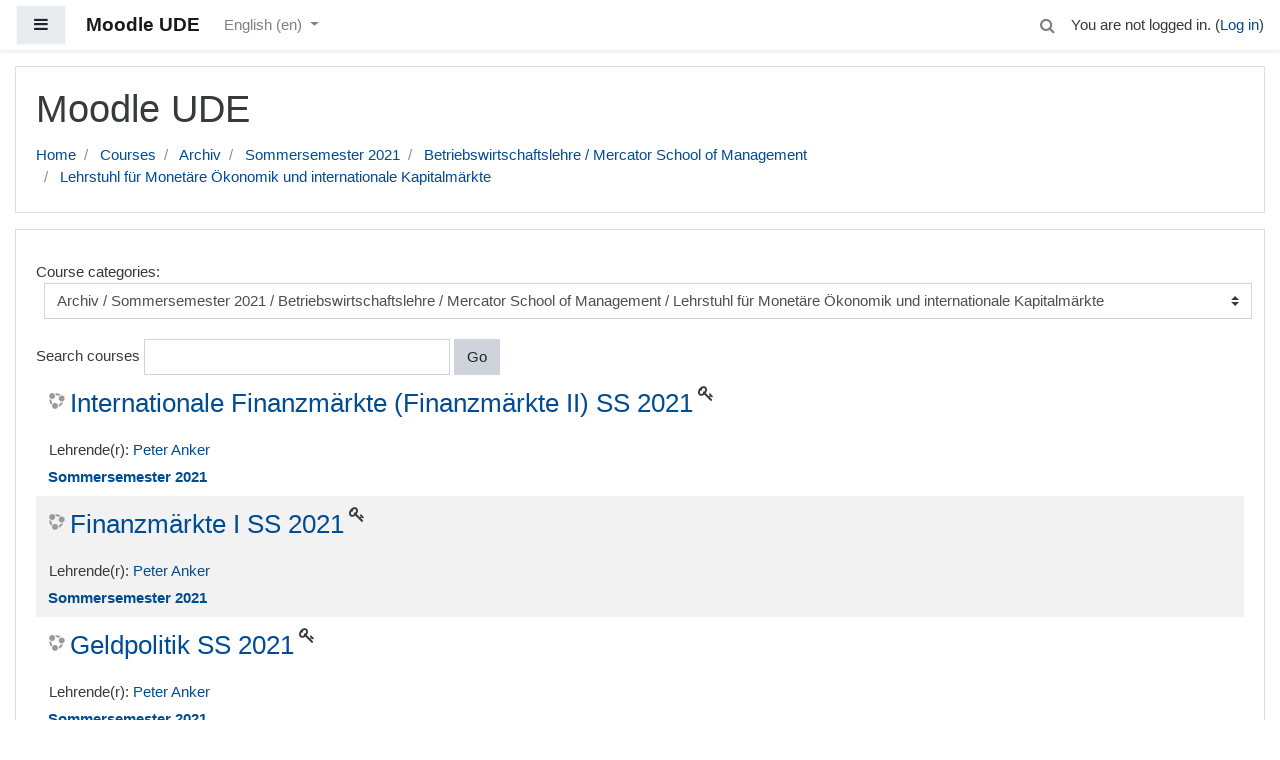

--- FILE ---
content_type: text/html; charset=utf-8
request_url: https://moodle.uni-due.de/course/index.php?categoryid=2706&lang=en
body_size: 32642
content:
<!DOCTYPE html>

<html  dir="ltr" lang="en" xml:lang="en">
<head>
    <title>Moodle UDE: Lehrstuhl für Monetäre Ökonomik und internationale Kapitalmärkte</title>
    <link rel="shortcut icon" href="https://moodle.uni-due.de/theme/image.php/boost/theme/1767603199/favicon" />
    <meta http-equiv="Content-Type" content="text/html; charset=utf-8" />
<meta name="keywords" content="moodle, Moodle UDE: Lehrstuhl für Monetäre Ökonomik und internationale Kapitalmärkte" />
<link rel="stylesheet" type="text/css" href="https://moodle.uni-due.de/theme/yui_combo.php?rollup/3.17.2/yui-moodlesimple-min.css" /><script id="firstthemesheet" type="text/css">/** Required in order to fix style inclusion problems in IE with YUI **/</script><link rel="stylesheet" type="text/css" href="https://moodle.uni-due.de/theme/styles.php/boost/1767603199_1/all" />
<script type="text/javascript">
//<![CDATA[
var M = {}; M.yui = {};
M.pageloadstarttime = new Date();
M.cfg = {"wwwroot":"https:\/\/moodle.uni-due.de","sesskey":"LRUtkVd6Ub","themerev":"1767603199","slasharguments":1,"theme":"boost","iconsystemmodule":"core\/icon_system_fontawesome","jsrev":"1767603199","admin":"admin","svgicons":true,"usertimezone":"Europe\/Berlin","contextid":2065158};var yui1ConfigFn = function(me) {if(/-skin|reset|fonts|grids|base/.test(me.name)){me.type='css';me.path=me.path.replace(/\.js/,'.css');me.path=me.path.replace(/\/yui2-skin/,'/assets/skins/sam/yui2-skin')}};
var yui2ConfigFn = function(me) {var parts=me.name.replace(/^moodle-/,'').split('-'),component=parts.shift(),module=parts[0],min='-min';if(/-(skin|core)$/.test(me.name)){parts.pop();me.type='css';min=''}
if(module){var filename=parts.join('-');me.path=component+'/'+module+'/'+filename+min+'.'+me.type}else{me.path=component+'/'+component+'.'+me.type}};
YUI_config = {"debug":false,"base":"https:\/\/moodle.uni-due.de\/lib\/yuilib\/3.17.2\/","comboBase":"https:\/\/moodle.uni-due.de\/theme\/yui_combo.php?","combine":true,"filter":null,"insertBefore":"firstthemesheet","groups":{"yui2":{"base":"https:\/\/moodle.uni-due.de\/lib\/yuilib\/2in3\/2.9.0\/build\/","comboBase":"https:\/\/moodle.uni-due.de\/theme\/yui_combo.php?","combine":true,"ext":false,"root":"2in3\/2.9.0\/build\/","patterns":{"yui2-":{"group":"yui2","configFn":yui1ConfigFn}}},"moodle":{"name":"moodle","base":"https:\/\/moodle.uni-due.de\/theme\/yui_combo.php?m\/1767603199\/","combine":true,"comboBase":"https:\/\/moodle.uni-due.de\/theme\/yui_combo.php?","ext":false,"root":"m\/1767603199\/","patterns":{"moodle-":{"group":"moodle","configFn":yui2ConfigFn}},"filter":null,"modules":{"moodle-core-lockscroll":{"requires":["plugin","base-build"]},"moodle-core-actionmenu":{"requires":["base","event","node-event-simulate"]},"moodle-core-dragdrop":{"requires":["base","node","io","dom","dd","event-key","event-focus","moodle-core-notification"]},"moodle-core-formchangechecker":{"requires":["base","event-focus","moodle-core-event"]},"moodle-core-blocks":{"requires":["base","node","io","dom","dd","dd-scroll","moodle-core-dragdrop","moodle-core-notification"]},"moodle-core-event":{"requires":["event-custom"]},"moodle-core-checknet":{"requires":["base-base","moodle-core-notification-alert","io-base"]},"moodle-core-notification":{"requires":["moodle-core-notification-dialogue","moodle-core-notification-alert","moodle-core-notification-confirm","moodle-core-notification-exception","moodle-core-notification-ajaxexception"]},"moodle-core-notification-dialogue":{"requires":["base","node","panel","escape","event-key","dd-plugin","moodle-core-widget-focusafterclose","moodle-core-lockscroll"]},"moodle-core-notification-alert":{"requires":["moodle-core-notification-dialogue"]},"moodle-core-notification-confirm":{"requires":["moodle-core-notification-dialogue"]},"moodle-core-notification-exception":{"requires":["moodle-core-notification-dialogue"]},"moodle-core-notification-ajaxexception":{"requires":["moodle-core-notification-dialogue"]},"moodle-core-tooltip":{"requires":["base","node","io-base","moodle-core-notification-dialogue","json-parse","widget-position","widget-position-align","event-outside","cache-base"]},"moodle-core-handlebars":{"condition":{"trigger":"handlebars","when":"after"}},"moodle-core-chooserdialogue":{"requires":["base","panel","moodle-core-notification"]},"moodle-core-popuphelp":{"requires":["moodle-core-tooltip"]},"moodle-core-maintenancemodetimer":{"requires":["base","node"]},"moodle-core-languninstallconfirm":{"requires":["base","node","moodle-core-notification-confirm","moodle-core-notification-alert"]},"moodle-core-dock":{"requires":["base","node","event-custom","event-mouseenter","event-resize","escape","moodle-core-dock-loader","moodle-core-event"]},"moodle-core-dock-loader":{"requires":["escape"]},"moodle-core_availability-form":{"requires":["base","node","event","event-delegate","panel","moodle-core-notification-dialogue","json"]},"moodle-backup-backupselectall":{"requires":["node","event","node-event-simulate","anim"]},"moodle-backup-confirmcancel":{"requires":["node","node-event-simulate","moodle-core-notification-confirm"]},"moodle-course-modchooser":{"requires":["moodle-core-chooserdialogue","moodle-course-coursebase"]},"moodle-course-dragdrop":{"requires":["base","node","io","dom","dd","dd-scroll","moodle-core-dragdrop","moodle-core-notification","moodle-course-coursebase","moodle-course-util"]},"moodle-course-util":{"requires":["node"],"use":["moodle-course-util-base"],"submodules":{"moodle-course-util-base":{},"moodle-course-util-section":{"requires":["node","moodle-course-util-base"]},"moodle-course-util-cm":{"requires":["node","moodle-course-util-base"]}}},"moodle-course-formatchooser":{"requires":["base","node","node-event-simulate"]},"moodle-course-management":{"requires":["base","node","io-base","moodle-core-notification-exception","json-parse","dd-constrain","dd-proxy","dd-drop","dd-delegate","node-event-delegate"]},"moodle-course-categoryexpander":{"requires":["node","event-key"]},"moodle-form-passwordunmask":{"requires":[]},"moodle-form-dateselector":{"requires":["base","node","overlay","calendar"]},"moodle-form-shortforms":{"requires":["node","base","selector-css3","moodle-core-event"]},"moodle-form-showadvanced":{"requires":["node","base","selector-css3"]},"moodle-question-preview":{"requires":["base","dom","event-delegate","event-key","core_question_engine"]},"moodle-question-qbankmanager":{"requires":["node","selector-css3"]},"moodle-question-searchform":{"requires":["base","node"]},"moodle-question-chooser":{"requires":["moodle-core-chooserdialogue"]},"moodle-availability_completion-form":{"requires":["base","node","event","moodle-core_availability-form"]},"moodle-availability_date-form":{"requires":["base","node","event","io","moodle-core_availability-form"]},"moodle-availability_grade-form":{"requires":["base","node","event","moodle-core_availability-form"]},"moodle-availability_group-form":{"requires":["base","node","event","moodle-core_availability-form"]},"moodle-availability_grouping-form":{"requires":["base","node","event","moodle-core_availability-form"]},"moodle-availability_profile-form":{"requires":["base","node","event","moodle-core_availability-form"]},"moodle-availability_stash-form":{"requires":["base","node","event","handlebars","moodle-core_availability-form"]},"moodle-availability_xp-form":{"requires":["base","node","event","handlebars","moodle-core_availability-form"]},"moodle-qtype_ddimageortext-form":{"requires":["moodle-qtype_ddimageortext-dd","form_filepicker"]},"moodle-qtype_ddimageortext-dd":{"requires":["node","dd","dd-drop","dd-constrain"]},"moodle-qtype_ddmarker-form":{"requires":["moodle-qtype_ddmarker-dd","form_filepicker","graphics","escape"]},"moodle-qtype_ddmarker-dd":{"requires":["node","event-resize","dd","dd-drop","dd-constrain","graphics"]},"moodle-qtype_ddwtos-dd":{"requires":["node","dd","dd-drop","dd-constrain"]},"moodle-mod_assign-history":{"requires":["node","transition"]},"moodle-mod_bigbluebuttonbn-recordings":{"requires":["base","node","datasource-get","datasource-jsonschema","datasource-polling","moodle-core-notification"]},"moodle-mod_bigbluebuttonbn-modform":{"requires":["base","node"]},"moodle-mod_bigbluebuttonbn-imports":{"requires":["base","node"]},"moodle-mod_bigbluebuttonbn-rooms":{"requires":["base","node","datasource-get","datasource-jsonschema","datasource-polling","moodle-core-notification"]},"moodle-mod_bigbluebuttonbn-broker":{"requires":["base","node","datasource-get","datasource-jsonschema","datasource-polling","moodle-core-notification"]},"moodle-mod_forum-subscriptiontoggle":{"requires":["base-base","io-base"]},"moodle-mod_quiz-dragdrop":{"requires":["base","node","io","dom","dd","dd-scroll","moodle-core-dragdrop","moodle-core-notification","moodle-mod_quiz-quizbase","moodle-mod_quiz-util-base","moodle-mod_quiz-util-page","moodle-mod_quiz-util-slot","moodle-course-util"]},"moodle-mod_quiz-util":{"requires":["node","moodle-core-actionmenu"],"use":["moodle-mod_quiz-util-base"],"submodules":{"moodle-mod_quiz-util-base":{},"moodle-mod_quiz-util-slot":{"requires":["node","moodle-mod_quiz-util-base"]},"moodle-mod_quiz-util-page":{"requires":["node","moodle-mod_quiz-util-base"]}}},"moodle-mod_quiz-modform":{"requires":["base","node","event"]},"moodle-mod_quiz-quizbase":{"requires":["base","node"]},"moodle-mod_quiz-questionchooser":{"requires":["moodle-core-chooserdialogue","moodle-mod_quiz-util","querystring-parse"]},"moodle-mod_quiz-autosave":{"requires":["base","node","event","event-valuechange","node-event-delegate","io-form"]},"moodle-mod_quiz-repaginate":{"requires":["base","event","node","io","moodle-core-notification-dialogue"]},"moodle-mod_quiz-toolboxes":{"requires":["base","node","event","event-key","io","moodle-mod_quiz-quizbase","moodle-mod_quiz-util-slot","moodle-core-notification-ajaxexception"]},"moodle-mod_scheduler-studentlist":{"requires":["base","node","event","io"]},"moodle-mod_scheduler-delselected":{"requires":["base","node","event"]},"moodle-mod_scheduler-saveseen":{"requires":["base","node","event"]},"moodle-message_airnotifier-toolboxes":{"requires":["base","node","io"]},"moodle-block_xp-filters":{"requires":["base","node","moodle-core-dragdrop","moodle-core-notification-confirm","moodle-block_xp-rulepicker"]},"moodle-block_xp-notification":{"requires":["base","node","handlebars","button-plugin","moodle-core-notification-dialogue"]},"moodle-block_xp-rulepicker":{"requires":["base","node","handlebars","moodle-core-notification-dialogue"]},"moodle-filter_glossary-autolinker":{"requires":["base","node","io-base","json-parse","event-delegate","overlay","moodle-core-event","moodle-core-notification-alert","moodle-core-notification-exception","moodle-core-notification-ajaxexception"]},"moodle-filter_mathjaxloader-loader":{"requires":["moodle-core-event"]},"moodle-editor_atto-rangy":{"requires":[]},"moodle-editor_atto-editor":{"requires":["node","transition","io","overlay","escape","event","event-simulate","event-custom","node-event-html5","node-event-simulate","yui-throttle","moodle-core-notification-dialogue","moodle-core-notification-confirm","moodle-editor_atto-rangy","handlebars","timers","querystring-stringify"]},"moodle-editor_atto-plugin":{"requires":["node","base","escape","event","event-outside","handlebars","event-custom","timers","moodle-editor_atto-menu"]},"moodle-editor_atto-menu":{"requires":["moodle-core-notification-dialogue","node","event","event-custom"]},"moodle-format_grid-gridkeys":{"requires":["event-nav-keys"]},"moodle-report_eventlist-eventfilter":{"requires":["base","event","node","node-event-delegate","datatable","autocomplete","autocomplete-filters"]},"moodle-report_loglive-fetchlogs":{"requires":["base","event","node","io","node-event-delegate"]},"moodle-gradereport_grader-gradereporttable":{"requires":["base","node","event","handlebars","overlay","event-hover"]},"moodle-gradereport_history-userselector":{"requires":["escape","event-delegate","event-key","handlebars","io-base","json-parse","moodle-core-notification-dialogue"]},"moodle-tool_capability-search":{"requires":["base","node"]},"moodle-tool_lp-dragdrop-reorder":{"requires":["moodle-core-dragdrop"]},"moodle-tool_monitor-dropdown":{"requires":["base","event","node"]},"moodle-assignfeedback_editpdf-editor":{"requires":["base","event","node","io","graphics","json","event-move","event-resize","transition","querystring-stringify-simple","moodle-core-notification-dialog","moodle-core-notification-alert","moodle-core-notification-warning","moodle-core-notification-exception","moodle-core-notification-ajaxexception"]},"moodle-atto_accessibilitychecker-button":{"requires":["color-base","moodle-editor_atto-plugin"]},"moodle-atto_accessibilityhelper-button":{"requires":["moodle-editor_atto-plugin"]},"moodle-atto_align-button":{"requires":["moodle-editor_atto-plugin"]},"moodle-atto_bold-button":{"requires":["moodle-editor_atto-plugin"]},"moodle-atto_charmap-button":{"requires":["moodle-editor_atto-plugin"]},"moodle-atto_chemistry-button":{"requires":["moodle-editor_atto-plugin","moodle-core-event","io","event-valuechange","tabview","array-extras"]},"moodle-atto_clear-button":{"requires":["moodle-editor_atto-plugin"]},"moodle-atto_collapse-button":{"requires":["moodle-editor_atto-plugin"]},"moodle-atto_emoticon-button":{"requires":["moodle-editor_atto-plugin"]},"moodle-atto_equation-button":{"requires":["moodle-editor_atto-plugin","moodle-core-event","io","event-valuechange","tabview","array-extras"]},"moodle-atto_fontfamily-button":{"requires":["moodle-editor_atto-plugin"]},"moodle-atto_hr-button":{"requires":["moodle-editor_atto-plugin"]},"moodle-atto_html-button":{"requires":["moodle-editor_atto-plugin","event-valuechange"]},"moodle-atto_image-button":{"requires":["moodle-editor_atto-plugin"]},"moodle-atto_indent-button":{"requires":["moodle-editor_atto-plugin"]},"moodle-atto_italic-button":{"requires":["moodle-editor_atto-plugin"]},"moodle-atto_link-button":{"requires":["moodle-editor_atto-plugin"]},"moodle-atto_managefiles-button":{"requires":["moodle-editor_atto-plugin"]},"moodle-atto_managefiles-usedfiles":{"requires":["node","escape"]},"moodle-atto_media-button":{"requires":["moodle-editor_atto-plugin","moodle-form-shortforms"]},"moodle-atto_noautolink-button":{"requires":["moodle-editor_atto-plugin"]},"moodle-atto_orderedlist-button":{"requires":["moodle-editor_atto-plugin"]},"moodle-atto_recordrtc-button":{"requires":["moodle-editor_atto-plugin","moodle-atto_recordrtc-recording"]},"moodle-atto_recordrtc-recording":{"requires":["moodle-atto_recordrtc-button"]},"moodle-atto_rtl-button":{"requires":["moodle-editor_atto-plugin"]},"moodle-atto_strike-button":{"requires":["moodle-editor_atto-plugin"]},"moodle-atto_subscript-button":{"requires":["moodle-editor_atto-plugin"]},"moodle-atto_superscript-button":{"requires":["moodle-editor_atto-plugin"]},"moodle-atto_table-button":{"requires":["moodle-editor_atto-plugin","moodle-editor_atto-menu","event","event-valuechange"]},"moodle-atto_title-button":{"requires":["moodle-editor_atto-plugin"]},"moodle-atto_underline-button":{"requires":["moodle-editor_atto-plugin"]},"moodle-atto_undo-button":{"requires":["moodle-editor_atto-plugin"]},"moodle-atto_unorderedlist-button":{"requires":["moodle-editor_atto-plugin"]}}},"gallery":{"name":"gallery","base":"https:\/\/moodle.uni-due.de\/lib\/yuilib\/gallery\/","combine":true,"comboBase":"https:\/\/moodle.uni-due.de\/theme\/yui_combo.php?","ext":false,"root":"gallery\/1767603199\/","patterns":{"gallery-":{"group":"gallery"}}}},"modules":{"core_filepicker":{"name":"core_filepicker","fullpath":"https:\/\/moodle.uni-due.de\/lib\/javascript.php\/1767603199\/repository\/filepicker.js","requires":["base","node","node-event-simulate","json","async-queue","io-base","io-upload-iframe","io-form","yui2-treeview","panel","cookie","datatable","datatable-sort","resize-plugin","dd-plugin","escape","moodle-core_filepicker","moodle-core-notification-dialogue"]},"core_comment":{"name":"core_comment","fullpath":"https:\/\/moodle.uni-due.de\/lib\/javascript.php\/1767603199\/comment\/comment.js","requires":["base","io-base","node","json","yui2-animation","overlay","escape"]},"mathjax":{"name":"mathjax","fullpath":"https:\/\/moodle.uni-due.de\/MathJax\/MathJax.js?delayStartupUntil=configured"}}};
M.yui.loader = {modules: {}};

//]]>
</script>

<style>
/* fixeds https://bugs.chromium.org/p/chromium/issues/detail?id=1242229 */
fieldset:target::before {
        content: unset;
}
.site-name {
  font-weight: bold;
}
</style>

<meta name="robots" content="noindex">
    <meta name="viewport" content="width=device-width, initial-scale=1.0">
</head>
<body  id="page-course-index-category" class="format-site  path-course path-course-index safari dir-ltr lang-en yui-skin-sam yui3-skin-sam moodle-uni-due-de pagelayout-coursecategory course-1 context-2065158 category-2706 notloggedin ">

<div id="page-wrapper">

    <div>
    <a class="sr-only sr-only-focusable" href="#maincontent">Skip to main content</a>
</div><script type="text/javascript" src="https://moodle.uni-due.de/theme/yui_combo.php?rollup/3.17.2/yui-moodlesimple-min.js"></script><script type="text/javascript" src="https://moodle.uni-due.de/lib/javascript.php/1767603199/lib/javascript-static.js"></script>
<script type="text/javascript">
//<![CDATA[
document.body.className += ' jsenabled';
//]]>
</script>



    <nav class="fixed-top navbar navbar-light bg-white navbar-expand moodle-has-zindex" aria-label="Site navigation">
    
            <div data-region="drawer-toggle" class="d-inline-block mr-3">
                <button aria-expanded="false" aria-controls="nav-drawer" type="button" class="btn nav-link float-sm-left mr-1 btn-light bg-gray" data-action="toggle-drawer" data-side="left" data-preference="drawer-open-nav"><i class="icon fa fa-bars fa-fw " aria-hidden="true"  ></i><span class="sr-only">Side panel</span></button>
            </div>
    
            <a href="https://moodle.uni-due.de" class="navbar-brand 
                    d-none d-sm-inline
                    ">
                <span class="site-name d-none d-md-inline">Moodle UDE</span>
            </a>
    
            <ul class="navbar-nav d-none d-md-flex">
                <!-- custom_menu -->
                <li class="dropdown nav-item">
    <a class="dropdown-toggle nav-link" id="drop-down-696cfd4e290ac696cfd4bf02965" data-toggle="dropdown" aria-haspopup="true" aria-expanded="false" href="#" aria-controls="drop-down-menu-696cfd4e290ac696cfd4bf02965">
        English ‎(en)‎
    </a>
    <div class="dropdown-menu" role="menu" id="drop-down-menu-696cfd4e290ac696cfd4bf02965" aria-labelledby="drop-down-696cfd4e290ac696cfd4bf02965">
                <a class="dropdown-item" role="menuitem" href="https://moodle.uni-due.de/course/index.php?categoryid=2706&amp;lang=ru" title="Русский ‎(ru)‎">Русский ‎(ru)‎</a>
                <a class="dropdown-item" role="menuitem" href="https://moodle.uni-due.de/course/index.php?categoryid=2706&amp;lang=uk" title="Українська ‎(uk)‎">Українська ‎(uk)‎</a>
                <a class="dropdown-item" role="menuitem" href="https://moodle.uni-due.de/course/index.php?categoryid=2706&amp;lang=da" title="Dansk ‎(da)‎">Dansk ‎(da)‎</a>
                <a class="dropdown-item" role="menuitem" href="https://moodle.uni-due.de/course/index.php?categoryid=2706&amp;lang=de" title="Deutsch ‎(de)‎">Deutsch ‎(de)‎</a>
                <a class="dropdown-item" role="menuitem" href="https://moodle.uni-due.de/course/index.php?categoryid=2706&amp;lang=en" title="English ‎(en)‎">English ‎(en)‎</a>
                <a class="dropdown-item" role="menuitem" href="https://moodle.uni-due.de/course/index.php?categoryid=2706&amp;lang=es_es" title="Español - España ‎(es_es)‎">Español - España ‎(es_es)‎</a>
                <a class="dropdown-item" role="menuitem" href="https://moodle.uni-due.de/course/index.php?categoryid=2706&amp;lang=es" title="Español - Internacional ‎(es)‎">Español - Internacional ‎(es)‎</a>
                <a class="dropdown-item" role="menuitem" href="https://moodle.uni-due.de/course/index.php?categoryid=2706&amp;lang=fr" title="Français ‎(fr)‎">Français ‎(fr)‎</a>
                <a class="dropdown-item" role="menuitem" href="https://moodle.uni-due.de/course/index.php?categoryid=2706&amp;lang=pl" title="Polski ‎(pl)‎">Polski ‎(pl)‎</a>
                <a class="dropdown-item" role="menuitem" href="https://moodle.uni-due.de/course/index.php?categoryid=2706&amp;lang=tr" title="Türkçe ‎(tr)‎">Türkçe ‎(tr)‎</a>
    </div>
</li>
                <!-- page_heading_menu -->
                
            </ul>
            <ul class="nav navbar-nav ml-auto">
                <div class="d-none d-lg-block">
                <div class="search-input-wrapper nav-link" id="696cfd4e29176"><div role="button" tabindex="0"><i class="icon fa fa-search fa-fw "  title="Search" aria-label="Search"></i></div><form class="search-input-form" action="https://moodle.uni-due.de/search/index.php"><label for="id_q_696cfd4e29176" class="accesshide">Enter your search query</label><input type="text" name="q" placeholder="Search" size="13" tabindex="-1" id="id_q_696cfd4e29176" class="form-control"></input><input type="hidden" name="context" value="2065158" /></form></div>
            </div>
                <!-- navbar_plugin_output -->
                <li class="nav-item">
                
                </li>
                <!-- user_menu -->
                <li class="nav-item d-flex align-items-center">
                    <div class="usermenu"><span class="login">You are not logged in. (<a href="https://moodle.uni-due.de/login/index.php">Log in</a>)</span></div>
                </li>
            </ul>
            <!-- search_box -->
    </nav>
    

    <div id="page" class="container-fluid">
        <header id="page-header" class="row">
    <div class="col-12 pt-3 pb-3">
        <div class="card">
            <div class="card-body">
                <div class="d-flex">
                    <div class="mr-auto">
                    <div class="page-context-header"><div class="page-header-headings"><h1>Moodle UDE</h1></div></div>
                    </div>

                </div>
                <div class="d-flex flex-wrap">
                    <div id="page-navbar">
                        <nav role="navigation" aria-label="Breadcrumb trail">
    <ol class="breadcrumb">
                <li class="breadcrumb-item">
                    <a href="https://moodle.uni-due.de/"  >Home</a>
                </li>
                <li class="breadcrumb-item">
                    <a href="https://moodle.uni-due.de/course/index.php"  >Courses</a>
                </li>
                <li class="breadcrumb-item">
                    <a href="https://moodle.uni-due.de/course/index.php?categoryid=462"  >Archiv</a>
                </li>
                <li class="breadcrumb-item">
                    <a href="https://moodle.uni-due.de/course/index.php?categoryid=2635"  >Sommersemester 2021</a>
                </li>
                <li class="breadcrumb-item">
                    <a href="https://moodle.uni-due.de/course/index.php?categoryid=2694"  >Betriebswirtschaftslehre / Mercator School of Management</a>
                </li>
                <li class="breadcrumb-item">
                    <a href="https://moodle.uni-due.de/course/index.php?categoryid=2706" aria-current="page" >Lehrstuhl für Monetäre Ökonomik und internationale Kapitalmärkte</a>
                </li>
    </ol>
</nav>
                    </div>
                    <div class="ml-auto d-flex">
                        
                    </div>
                    <div id="course-header">
                        
                    </div>
                </div>
            </div>
        </div>
    </div>
</header>

        <div id="page-content" class="row">
            <div id="region-main-box" class="col-12">
                <section id="region-main" >
                    <div class="card">
                        <div class="card-body">
                            <span class="notifications" id="user-notifications"></span>
                            <div role="main"><span id="maincontent"></span><span></span><div class="categorypicker"><div class="singleselect d-inline-block">
    <form method="get" action="https://moodle.uni-due.de/course/index.php" class="form-inline" id="switchcategory">
            <label for="single_select696cfd4bf02961">
                Course categories:
            </label>
        <select  id="single_select696cfd4bf02961" class="custom-select singleselect" name="categoryid"
                 >
                    <option  value="3868" >Wintersemester 2024/2025</option>
                    <option  value="3869" >Wintersemester 2024/2025 / Geisteswissenschaften</option>
                    <option  value="3870" >Wintersemester 2024/2025 / Geisteswissenschaften / Anglistik/Amerikanistik</option>
                    <option  value="3871" >Wintersemester 2024/2025 / Geisteswissenschaften / Anglophone Studien</option>
                    <option  value="3872" >Wintersemester 2024/2025 / Geisteswissenschaften / DaZ/DaF</option>
                    <option  value="3873" >Wintersemester 2024/2025 / Geisteswissenschaften / Evangelische Theologie</option>
                    <option  value="3874" >Wintersemester 2024/2025 / Geisteswissenschaften / Geographie</option>
                    <option  value="3875" >Wintersemester 2024/2025 / Geisteswissenschaften / Germanistik</option>
                    <option  value="3886" >Wintersemester 2024/2025 / Geisteswissenschaften / Germanistik / Linguistik</option>
                    <option  value="3887" >Wintersemester 2024/2025 / Geisteswissenschaften / Germanistik / Mediävistik</option>
                    <option  value="3888" >Wintersemester 2024/2025 / Geisteswissenschaften / Germanistik / Literaturwissenschaft</option>
                    <option  value="3876" >Wintersemester 2024/2025 / Geisteswissenschaften / Geschichte</option>
                    <option  value="3877" >Wintersemester 2024/2025 / Geisteswissenschaften / Katholische Theologie</option>
                    <option  value="3878" >Wintersemester 2024/2025 / Geisteswissenschaften / Kommunikationswissenschaft</option>
                    <option  value="3879" >Wintersemester 2024/2025 / Geisteswissenschaften / Kunst und Kunstwissenschaft</option>
                    <option  value="3880" >Wintersemester 2024/2025 / Geisteswissenschaften / Niederlandistik</option>
                    <option  value="3881" >Wintersemester 2024/2025 / Geisteswissenschaften / Philosophie</option>
                    <option  value="3882" >Wintersemester 2024/2025 / Geisteswissenschaften / Romanistik</option>
                    <option  value="3889" >Wintersemester 2024/2025 / Geisteswissenschaften / Romanistik / Fachdidaktik</option>
                    <option  value="3890" >Wintersemester 2024/2025 / Geisteswissenschaften / Romanistik / Französisch</option>
                    <option  value="3891" >Wintersemester 2024/2025 / Geisteswissenschaften / Romanistik / Spanisch</option>
                    <option  value="3883" >Wintersemester 2024/2025 / Geisteswissenschaften / Sonderpädagogik</option>
                    <option  value="3884" >Wintersemester 2024/2025 / Geisteswissenschaften / Turkistik</option>
                    <option  value="3885" >Wintersemester 2024/2025 / Geisteswissenschaften / Wirtschaftsgeographie</option>
                    <option  value="3892" >Wintersemester 2024/2025 / Gesellschaftswissenschaften</option>
                    <option  value="3893" >Wintersemester 2024/2025 / Gesellschaftswissenschaften / Kulturgeographie</option>
                    <option  value="3894" >Wintersemester 2024/2025 / Gesellschaftswissenschaften / Lehramt</option>
                    <option  value="3895" >Wintersemester 2024/2025 / Gesellschaftswissenschaften / Politikwissenschaft</option>
                    <option  value="3896" >Wintersemester 2024/2025 / Gesellschaftswissenschaften / Soziologie</option>
                    <option  value="3897" >Wintersemester 2024/2025 / Gesellschaftswissenschaften / Sozioökonomie</option>
                    <option  value="3898" >Wintersemester 2024/2025 / Gesellschaftswissenschaften / Ostasienwissenschaften / East Asian Studies</option>
                    <option  value="3899" >Wintersemester 2024/2025 / Gesellschaftswissenschaften / Ostasienwissenschaften / East Asian Studies / BA</option>
                    <option  value="3900" >Wintersemester 2024/2025 / Gesellschaftswissenschaften / Ostasienwissenschaften / East Asian Studies / MA</option>
                    <option  value="3901" >Wintersemester 2024/2025 / Bildungswissenschaften</option>
                    <option  value="3902" >Wintersemester 2024/2025 / Bildungswissenschaften / Entwicklungspsychologie</option>
                    <option  value="3903" >Wintersemester 2024/2025 / Bildungswissenschaften / Erwachsenenbildung</option>
                    <option  value="3904" >Wintersemester 2024/2025 / Bildungswissenschaften / Erziehungswissenschaft</option>
                    <option  value="3905" >Wintersemester 2024/2025 / Bildungswissenschaften / Erziehungswissenschaft / Master Erwachsenenbildung/European Adult Education</option>
                    <option  value="3906" >Wintersemester 2024/2025 / Bildungswissenschaften / Institut für Berufs- und Weiterbildung</option>
                    <option  value="3907" >Wintersemester 2024/2025 / Bildungswissenschaften / Institut für Sport- und Bewegungswissenschaften</option>
                    <option  value="3908" >Wintersemester 2024/2025 / Bildungswissenschaften / Lehramtsstudiengänge</option>
                    <option  value="3909" >Wintersemester 2024/2025 / Bildungswissenschaften / Mediendidaktik</option>
                    <option  value="3910" >Wintersemester 2024/2025 / Bildungswissenschaften / Pädagogik</option>
                    <option  value="3911" >Wintersemester 2024/2025 / Bildungswissenschaften / Psychologie</option>
                    <option  value="3912" >Wintersemester 2024/2025 / Bildungswissenschaften / Soziale Arbeit</option>
                    <option  value="3913" >Wintersemester 2024/2025 / Bildungswissenschaften / Soziale Arbeit / Soziale Arbeit (Bachelor of Arts)</option>
                    <option  value="3914" >Wintersemester 2024/2025 / Bildungswissenschaften / Soziale Arbeit / Soziale Arbeit (Master of Arts)</option>
                    <option  value="3915" >Wintersemester 2024/2025 / Wirtschaftswissenschaften</option>
                    <option  value="3916" >Wintersemester 2024/2025 / Wirtschaftswissenschaften / Betriebswirtschaftslehre</option>
                    <option  value="3919" >Wintersemester 2024/2025 / Wirtschaftswissenschaften / Betriebswirtschaftslehre / Internationale Rechnungslegung</option>
                    <option  value="3920" >Wintersemester 2024/2025 / Wirtschaftswissenschaften / Betriebswirtschaftslehre / Energiewirtschaft</option>
                    <option  value="3921" >Wintersemester 2024/2025 / Wirtschaftswissenschaften / Betriebswirtschaftslehre / Didaktik der Informatik</option>
                    <option  value="3917" >Wintersemester 2024/2025 / Wirtschaftswissenschaften / Medizinmanagement</option>
                    <option  value="3918" >Wintersemester 2024/2025 / Wirtschaftswissenschaften / Volkswirtschaftslehre</option>
                    <option  value="3922" >Wintersemester 2024/2025 / Betriebswirtschaftslehre / Mercator School of Management</option>
                    <option  value="3923" >Wintersemester 2024/2025 / Betriebswirtschaftslehre / Mercator School of Management / Center für Studierenden-Services</option>
                    <option  value="3924" >Wintersemester 2024/2025 / Betriebswirtschaftslehre / Mercator School of Management / Lehrstuhl für Allgemeine Betriebswirtschaftslehre</option>
                    <option  value="3925" >Wintersemester 2024/2025 / Betriebswirtschaftslehre / Mercator School of Management / Lehrstuhl für Betriebliche Finanzwirtschaft und Banken</option>
                    <option  value="3926" >Wintersemester 2024/2025 / Betriebswirtschaftslehre / Mercator School of Management / Lehrstuhl für Betriebswirtschaftliche Steuerlehre</option>
                    <option  value="3927" >Wintersemester 2024/2025 / Betriebswirtschaftslehre / Mercator School of Management / Lehrstuhl für Betriebswirtschaftslehre, insbesondere Data Analytics</option>
                    <option  value="3928" >Wintersemester 2024/2025 / Betriebswirtschaftslehre / Mercator School of Management / Lehrstuhl für Dienstleistungsmanagement und Handel</option>
                    <option  value="3929" >Wintersemester 2024/2025 / Betriebswirtschaftslehre / Mercator School of Management / Lehrstuhl für Finance</option>
                    <option  value="3930" >Wintersemester 2024/2025 / Betriebswirtschaftslehre / Mercator School of Management / Lehrstuhl für Interne Revision</option>
                    <option  value="3931" >Wintersemester 2024/2025 / Betriebswirtschaftslehre / Mercator School of Management / Lehrstuhl für Logistik und Operations Research</option>
                    <option  value="3932" >Wintersemester 2024/2025 / Betriebswirtschaftslehre / Mercator School of Management / Lehrstuhl für Marketing</option>
                    <option  value="3933" >Wintersemester 2024/2025 / Betriebswirtschaftslehre / Mercator School of Management / Lehrstuhl für Mikroökonomik und Außenwirtschaft</option>
                    <option  value="3935" >Wintersemester 2024/2025 / Betriebswirtschaftslehre / Mercator School of Management / Lehrstuhl für New Economic Geography</option>
                    <option  value="3936" >Wintersemester 2024/2025 / Betriebswirtschaftslehre / Mercator School of Management / Lehrstuhl für Ostasienwirtschaft</option>
                    <option  value="3937" >Wintersemester 2024/2025 / Betriebswirtschaftslehre / Mercator School of Management / Lehrstuhl für Ostasienwirtschaft Schwerpunkt China</option>
                    <option  value="3938" >Wintersemester 2024/2025 / Betriebswirtschaftslehre / Mercator School of Management / Lehrstuhl für Personal und Unternehmensführung</option>
                    <option  value="3939" >Wintersemester 2024/2025 / Betriebswirtschaftslehre / Mercator School of Management / Lehrstuhl für Produktions- und Logistikplanung</option>
                    <option  value="3940" >Wintersemester 2024/2025 / Betriebswirtschaftslehre / Mercator School of Management / Lehrstuhl für Produktionswirtschaft und Supply Chain Management</option>
                    <option  value="3941" >Wintersemester 2024/2025 / Betriebswirtschaftslehre / Mercator School of Management / Lehrstuhl für Quantitative Methoden in den Wirtschaftswissenschaften</option>
                    <option  value="3942" >Wintersemester 2024/2025 / Betriebswirtschaftslehre / Mercator School of Management / Lehrstuhl für Rechnungswesen, Wirtschaftsprüfung und Controlling</option>
                    <option  value="3943" >Wintersemester 2024/2025 / Betriebswirtschaftslehre / Mercator School of Management / Lehrstuhl für Service Operations</option>
                    <option  value="3944" >Wintersemester 2024/2025 / Betriebswirtschaftslehre / Mercator School of Management / Lehrstuhl für Unternehmens- und Technologieplanung / Telekommunikationswirtschaft</option>
                    <option  value="3945" >Wintersemester 2024/2025 / Betriebswirtschaftslehre / Mercator School of Management / Lehrstuhl für Versicherungsbetriebslehre und Risikomanagement</option>
                    <option  value="3946" >Wintersemester 2024/2025 / Betriebswirtschaftslehre / Mercator School of Management / Lehrstuhl für Volkswirtschaftslehre</option>
                    <option  value="3947" >Wintersemester 2024/2025 / Betriebswirtschaftslehre / Mercator School of Management / Lehrstuhl für Wirtschaftspädagogik und Wirtschaftsdidaktik</option>
                    <option  value="3948" >Wintersemester 2024/2025 / Mathematik</option>
                    <option  value="3949" >Wintersemester 2024/2025 / Mathematik / Analysis</option>
                    <option  value="3950" >Wintersemester 2024/2025 / Mathematik / Didaktik der Mathematik</option>
                    <option  value="3951" >Wintersemester 2024/2025 / Physik</option>
                    <option  value="3952" >Wintersemester 2024/2025 / Physik / Fachstudiengänge</option>
                    <option  value="3955" >Wintersemester 2024/2025 / Physik / Fachstudiengänge / Energy Science</option>
                    <option  value="3956" >Wintersemester 2024/2025 / Physik / Fachstudiengänge / Experimentalphysik</option>
                    <option  value="3957" >Wintersemester 2024/2025 / Physik / Fachstudiengänge / Theoretische Physik</option>
                    <option  value="3958" >Wintersemester 2024/2025 / Physik / Fachstudiengänge / Praktikum</option>
                    <option  value="3959" >Wintersemester 2024/2025 / Physik / Fachstudiengänge / Sonstiges</option>
                    <option  value="3953" >Wintersemester 2024/2025 / Physik / Lehramtsstudiengänge</option>
                    <option  value="3960" >Wintersemester 2024/2025 / Physik / Lehramtsstudiengänge / Experimentalphysik</option>
                    <option  value="3961" >Wintersemester 2024/2025 / Physik / Lehramtsstudiengänge / Theoretische Physik</option>
                    <option  value="3962" >Wintersemester 2024/2025 / Physik / Lehramtsstudiengänge / Fachdidaktik</option>
                    <option  value="3963" >Wintersemester 2024/2025 / Physik / Lehramtsstudiengänge / Sonstiges</option>
                    <option  value="3954" >Wintersemester 2024/2025 / Physik / Service</option>
                    <option  value="3964" >Wintersemester 2024/2025 / Chemie</option>
                    <option  value="3965" >Wintersemester 2024/2025 / Chemie / Analytische Chemie</option>
                    <option  value="3966" >Wintersemester 2024/2025 / Chemie / Anorganische Chemie</option>
                    <option  value="3967" >Wintersemester 2024/2025 / Chemie / Umweltmikrobiologie und Biotechnologie</option>
                    <option  value="3968" >Wintersemester 2024/2025 / Chemie / Didaktik der Chemie</option>
                    <option  value="3969" >Wintersemester 2024/2025 / Chemie / Organische Chemie</option>
                    <option  value="3970" >Wintersemester 2024/2025 / Chemie / Physikalische Chemie</option>
                    <option  value="3971" >Wintersemester 2024/2025 / Chemie / Technische Chemie</option>
                    <option  value="3975" >Wintersemester 2024/2025 / Chemie / Technische Chemie / Technische Chemie I</option>
                    <option  value="3976" >Wintersemester 2024/2025 / Chemie / Technische Chemie / Technische Chemie II</option>
                    <option  value="4015" >Wintersemester 2024/2025 / Chemie / Technische Chemie / Technische Chemie III</option>
                    <option  value="3972" >Wintersemester 2024/2025 / Chemie / Theoretische Chemie</option>
                    <option  value="3973" >Wintersemester 2024/2025 / Chemie / Lehramt Sachunterricht</option>
                    <option  value="3974" >Wintersemester 2024/2025 / Chemie / Ringvorlesungen</option>
                    <option  value="3977" >Wintersemester 2024/2025 / Informatik</option>
                    <option  value="3978" >Wintersemester 2024/2025 / Informatik / Allgemeine Informatik</option>
                    <option  value="3979" >Wintersemester 2024/2025 / Informatik / Human-centered Computing and Cognitive Science (HCCS)</option>
                    <option  value="3980" >Wintersemester 2024/2025 / Informatik / Software Engineering</option>
                    <option  value="3981" >Wintersemester 2024/2025 / Informatik / Wirtschaftsinformatik</option>
                    <option  value="3982" >Wintersemester 2024/2025 / Informatik / Mathematik</option>
                    <option  value="3983" >Wintersemester 2024/2025 / Informatik / Exportierte Veranstaltungen</option>
                    <option  value="4020" >Wintersemester 2024/2025 / Informatik / Sustainable Innopreneurship</option>
                    <option  value="3984" >Wintersemester 2024/2025 / Informatik / Vorkurse</option>
                    <option  value="3985" >Wintersemester 2024/2025 / Ingenieurwissenschaften</option>
                    <option  value="3986" >Wintersemester 2024/2025 / Ingenieurwissenschaften / Bauwissenschaft</option>
                    <option  value="3999" >Wintersemester 2024/2025 / Ingenieurwissenschaften / Bauwissenschaft / Baustatik und Baukonstruktion</option>
                    <option  value="4000" >Wintersemester 2024/2025 / Ingenieurwissenschaften / Bauwissenschaft / Fachdidaktik Bautechnik</option>
                    <option  value="3994" >Wintersemester 2024/2025 / Ingenieurwissenschaften / Bauwissenschaft / Fachdidaktik Bautechnik / LA BK Bautechnik (Bachelor of Science)</option>
                    <option  value="3995" >Wintersemester 2024/2025 / Ingenieurwissenschaften / Bauwissenschaft / Fachdidaktik Bautechnik / LA BK Bautechnik (Master of Education)</option>
                    <option  value="3996" >Wintersemester 2024/2025 / Ingenieurwissenschaften / Bauwissenschaft / Fachdidaktik Bautechnik / LA BK Bautechnik (Master of Education) / Fachdidaktik I (1. Sem.)</option>
                    <option  value="3997" >Wintersemester 2024/2025 / Ingenieurwissenschaften / Bauwissenschaft / Fachdidaktik Bautechnik / LA BK Bautechnik (Master of Education) / Praxissemester: Schule und Unterricht forschend verstehen (2. Sem.)</option>
                    <option  value="3998" >Wintersemester 2024/2025 / Ingenieurwissenschaften / Bauwissenschaft / Fachdidaktik Bautechnik / LA BK Bautechnik (Master of Education) / Fachdidaktik II (3. Sem.)</option>
                    <option  value="4001" >Wintersemester 2024/2025 / Ingenieurwissenschaften / Bauwissenschaft / Geotechnik</option>
                    <option  value="4002" >Wintersemester 2024/2025 / Ingenieurwissenschaften / Bauwissenschaft / Materialwissenschaft</option>
                    <option  value="4003" >Wintersemester 2024/2025 / Ingenieurwissenschaften / Bauwissenschaft / Mechanik</option>
                    <option  value="4004" >Wintersemester 2024/2025 / Ingenieurwissenschaften / Bauwissenschaft / Städtebau</option>
                    <option  value="4005" >Wintersemester 2024/2025 / Ingenieurwissenschaften / Bauwissenschaft / Statik und Dynamik der Flächentragwerke</option>
                    <option  value="3987" >Wintersemester 2024/2025 / Ingenieurwissenschaften / Elektrotechnik und Informationstechnik</option>
                    <option  value="3988" >Wintersemester 2024/2025 / Ingenieurwissenschaften / Institut für Energie- und Umweltverfahrenstechnik</option>
                    <option  value="3989" >Wintersemester 2024/2025 / Ingenieurwissenschaften / Maschinenbau und Verfahrenstechnik</option>
                    <option  value="4006" >Wintersemester 2024/2025 / Ingenieurwissenschaften / Maschinenbau und Verfahrenstechnik / Institut für Metallurgie und Umformtechnik</option>
                    <option  value="4007" >Wintersemester 2024/2025 / Ingenieurwissenschaften / Maschinenbau und Verfahrenstechnik / Institut für Energie- und Material-Prozesse (EMPI)</option>
                    <option  value="4008" >Wintersemester 2024/2025 / Ingenieurwissenschaften / Maschinenbau und Verfahrenstechnik / Lehrstuhl für Energietechnik</option>
                    <option  value="4009" >Wintersemester 2024/2025 / Ingenieurwissenschaften / Maschinenbau und Verfahrenstechnik / Lehrstuhl für Werkstofftechnik</option>
                    <option  value="4010" >Wintersemester 2024/2025 / Ingenieurwissenschaften / Maschinenbau und Verfahrenstechnik / Nanopartikel Prozesstechnik (NPPT)</option>
                    <option  value="4011" >Wintersemester 2024/2025 / Ingenieurwissenschaften / Maschinenbau und Verfahrenstechnik / Produkt-Engineering</option>
                    <option  value="4012" >Wintersemester 2024/2025 / Ingenieurwissenschaften / Maschinenbau und Verfahrenstechnik / Lehrstuhl Thermische Verfahrenstechnik</option>
                    <option  value="4013" >Wintersemester 2024/2025 / Ingenieurwissenschaften / Maschinenbau und Verfahrenstechnik / Lehrstuhl für Energieverfahrenstechnik und Energiesysteme</option>
                    <option  value="4014" >Wintersemester 2024/2025 / Ingenieurwissenschaften / Maschinenbau und Verfahrenstechnik / Institut für Schiffstechnik, Meerestechnik und Transportsysteme (ISMT)</option>
                    <option  value="4017" >Wintersemester 2024/2025 / Ingenieurwissenschaften / Maschinenbau und Verfahrenstechnik / Lehrstuhl für Strömungsmaschinen</option>
                    <option  value="3990" >Wintersemester 2024/2025 / Ingenieurwissenschaften / Materialtechnik</option>
                    <option  value="3991" >Wintersemester 2024/2025 / Ingenieurwissenschaften / Technologie und Didaktik der Technik</option>
                    <option  value="3992" >Wintersemester 2024/2025 / Ingenieurwissenschaften / Transportsysteme und -logistik</option>
                    <option  value="3993" >Wintersemester 2024/2025 / Ingenieurwissenschaften / Wirtschaftsingenieurwesen</option>
                    <option  value="3687" >Sommersemester 2024</option>
                    <option  value="3764" >Sommersemester 2024 / Geisteswissenschaften</option>
                    <option  value="3768" >Sommersemester 2024 / Geisteswissenschaften / Anglistik/Amerikanistik</option>
                    <option  value="3769" >Sommersemester 2024 / Geisteswissenschaften / Anglophone Studien</option>
                    <option  value="3770" >Sommersemester 2024 / Geisteswissenschaften / DaZ/DaF</option>
                    <option  value="3771" >Sommersemester 2024 / Geisteswissenschaften / Evangelische Theologie</option>
                    <option  value="3772" >Sommersemester 2024 / Geisteswissenschaften / Geographie</option>
                    <option  value="3773" >Sommersemester 2024 / Geisteswissenschaften / Germanistik</option>
                    <option  value="3774" >Sommersemester 2024 / Geisteswissenschaften / Germanistik / Linguistik</option>
                    <option  value="3775" >Sommersemester 2024 / Geisteswissenschaften / Germanistik / Mediävistik</option>
                    <option  value="3776" >Sommersemester 2024 / Geisteswissenschaften / Germanistik / Literaturwissenschaft</option>
                    <option  value="3777" >Sommersemester 2024 / Geisteswissenschaften / Geschichte</option>
                    <option  value="3778" >Sommersemester 2024 / Geisteswissenschaften / Katholische Theologie</option>
                    <option  value="3779" >Sommersemester 2024 / Geisteswissenschaften / Kommunikationswissenschaft</option>
                    <option  value="3780" >Sommersemester 2024 / Geisteswissenschaften / Kunst und Kunstwissenschaft</option>
                    <option  value="3781" >Sommersemester 2024 / Geisteswissenschaften / Niederlandistik</option>
                    <option  value="3782" >Sommersemester 2024 / Geisteswissenschaften / Philosophie</option>
                    <option  value="3783" >Sommersemester 2024 / Geisteswissenschaften / Romanistik</option>
                    <option  value="3784" >Sommersemester 2024 / Geisteswissenschaften / Romanistik / Fachdidaktik</option>
                    <option  value="3785" >Sommersemester 2024 / Geisteswissenschaften / Romanistik / Französisch</option>
                    <option  value="3786" >Sommersemester 2024 / Geisteswissenschaften / Romanistik / Spanisch</option>
                    <option  value="3787" >Sommersemester 2024 / Geisteswissenschaften / Sonderpädagogik</option>
                    <option  value="3788" >Sommersemester 2024 / Geisteswissenschaften / Turkistik</option>
                    <option  value="3789" >Sommersemester 2024 / Geisteswissenschaften / Wirtschaftsgeographie</option>
                    <option  value="3765" >Sommersemester 2024 / Gesellschaftswissenschaften</option>
                    <option  value="3790" >Sommersemester 2024 / Gesellschaftswissenschaften / Kulturgeographie</option>
                    <option  value="3791" >Sommersemester 2024 / Gesellschaftswissenschaften / Lehramt</option>
                    <option  value="3792" >Sommersemester 2024 / Gesellschaftswissenschaften / Politikwissenschaft</option>
                    <option  value="3793" >Sommersemester 2024 / Gesellschaftswissenschaften / Soziologie</option>
                    <option  value="3794" >Sommersemester 2024 / Gesellschaftswissenschaften / Sozioökonomie</option>
                    <option  value="3795" >Sommersemester 2024 / Gesellschaftswissenschaften / Ostasienwissenschaften / East Asian Studies</option>
                    <option  value="3796" >Sommersemester 2024 / Gesellschaftswissenschaften / Ostasienwissenschaften / East Asian Studies / BA</option>
                    <option  value="3797" >Sommersemester 2024 / Gesellschaftswissenschaften / Ostasienwissenschaften / East Asian Studies / MA</option>
                    <option  value="3766" >Sommersemester 2024 / Bildungswissenschaften</option>
                    <option  value="3798" >Sommersemester 2024 / Bildungswissenschaften / Entwicklungspsychologie</option>
                    <option  value="3799" >Sommersemester 2024 / Bildungswissenschaften / Erwachsenenbildung</option>
                    <option  value="3800" >Sommersemester 2024 / Bildungswissenschaften / Erziehungswissenschaft</option>
                    <option  value="3801" >Sommersemester 2024 / Bildungswissenschaften / Erziehungswissenschaft / Master Erwachsenenbildung/European Adult Education</option>
                    <option  value="3802" >Sommersemester 2024 / Bildungswissenschaften / Institut für Berufs- und Weiterbildung</option>
                    <option  value="3803" >Sommersemester 2024 / Bildungswissenschaften / Institut für Sport- und Bewegungswissenschaften</option>
                    <option  value="3804" >Sommersemester 2024 / Bildungswissenschaften / Lehramtsstudiengänge</option>
                    <option  value="3805" >Sommersemester 2024 / Bildungswissenschaften / Mediendidaktik</option>
                    <option  value="3806" >Sommersemester 2024 / Bildungswissenschaften / Pädagogik</option>
                    <option  value="3807" >Sommersemester 2024 / Bildungswissenschaften / Psychologie</option>
                    <option  value="3808" >Sommersemester 2024 / Bildungswissenschaften / Soziale Arbeit</option>
                    <option  value="3809" >Sommersemester 2024 / Bildungswissenschaften / Soziale Arbeit / Soziale Arbeit (Bachelor of Arts)</option>
                    <option  value="3810" >Sommersemester 2024 / Bildungswissenschaften / Soziale Arbeit / Soziale Arbeit (Master of Arts)</option>
                    <option  value="3767" >Sommersemester 2024 / Wirtschaftswissenschaften</option>
                    <option  value="3812" >Sommersemester 2024 / Wirtschaftswissenschaften / Betriebswirtschaftslehre</option>
                    <option  value="3813" >Sommersemester 2024 / Wirtschaftswissenschaften / Betriebswirtschaftslehre / Internationale Rechnungslegung</option>
                    <option  value="3814" >Sommersemester 2024 / Wirtschaftswissenschaften / Betriebswirtschaftslehre / Energiewirtschaft</option>
                    <option  value="3821" >Sommersemester 2024 / Wirtschaftswissenschaften / Betriebswirtschaftslehre / Didaktik der Informatik</option>
                    <option  value="3822" >Sommersemester 2024 / Wirtschaftswissenschaften / Medizinmanagement</option>
                    <option  value="3823" >Sommersemester 2024 / Wirtschaftswissenschaften / Volkswirtschaftslehre</option>
                    <option  value="3688" >Sommersemester 2024 / Betriebswirtschaftslehre / Mercator School of Management</option>
                    <option  value="3689" >Sommersemester 2024 / Betriebswirtschaftslehre / Mercator School of Management / Center für Studierenden-Services</option>
                    <option  value="3690" >Sommersemester 2024 / Betriebswirtschaftslehre / Mercator School of Management / Lehrstuhl für Allgemeine Betriebswirtschaftslehre</option>
                    <option  value="3691" >Sommersemester 2024 / Betriebswirtschaftslehre / Mercator School of Management / Lehrstuhl für Betriebliche Finanzwirtschaft und Banken</option>
                    <option  value="3692" >Sommersemester 2024 / Betriebswirtschaftslehre / Mercator School of Management / Lehrstuhl für Betriebswirtschaftliche Steuerlehre</option>
                    <option  value="3693" >Sommersemester 2024 / Betriebswirtschaftslehre / Mercator School of Management / Lehrstuhl für Betriebswirtschaftslehre, insbesondere Data Analytics</option>
                    <option  value="3694" >Sommersemester 2024 / Betriebswirtschaftslehre / Mercator School of Management / Lehrstuhl für Dienstleistungsmanagement und Handel</option>
                    <option  value="3695" >Sommersemester 2024 / Betriebswirtschaftslehre / Mercator School of Management / Lehrstuhl für Finance</option>
                    <option  value="3696" >Sommersemester 2024 / Betriebswirtschaftslehre / Mercator School of Management / Lehrstuhl für Interne Revision</option>
                    <option  value="3697" >Sommersemester 2024 / Betriebswirtschaftslehre / Mercator School of Management / Lehrstuhl für Logistik und Operations Research</option>
                    <option  value="3698" >Sommersemester 2024 / Betriebswirtschaftslehre / Mercator School of Management / Lehrstuhl für Marketing</option>
                    <option  value="3699" >Sommersemester 2024 / Betriebswirtschaftslehre / Mercator School of Management / Lehrstuhl für Mikroökonomik und Außenwirtschaft</option>
                    <option  value="3700" >Sommersemester 2024 / Betriebswirtschaftslehre / Mercator School of Management / Lehrstuhl für Monetäre Ökonomik und internationale Kapitalmärkte</option>
                    <option  value="3701" >Sommersemester 2024 / Betriebswirtschaftslehre / Mercator School of Management / Lehrstuhl für New Economic Geography</option>
                    <option  value="3702" >Sommersemester 2024 / Betriebswirtschaftslehre / Mercator School of Management / Lehrstuhl für Ostasienwirtschaft</option>
                    <option  value="3703" >Sommersemester 2024 / Betriebswirtschaftslehre / Mercator School of Management / Lehrstuhl für Ostasienwirtschaft Schwerpunkt China</option>
                    <option  value="3705" >Sommersemester 2024 / Betriebswirtschaftslehre / Mercator School of Management / Lehrstuhl für Personal und Unternehmensführung</option>
                    <option  value="3706" >Sommersemester 2024 / Betriebswirtschaftslehre / Mercator School of Management / Lehrstuhl für Produktions- und Logistikplanung</option>
                    <option  value="3707" >Sommersemester 2024 / Betriebswirtschaftslehre / Mercator School of Management / Lehrstuhl für Produktionswirtschaft und Supply Chain Management</option>
                    <option  value="3708" >Sommersemester 2024 / Betriebswirtschaftslehre / Mercator School of Management / Lehrstuhl für Quantitative Methoden in den Wirtschaftswissenschaften</option>
                    <option  value="3709" >Sommersemester 2024 / Betriebswirtschaftslehre / Mercator School of Management / Lehrstuhl für Rechnungswesen, Wirtschaftsprüfung und Controlling</option>
                    <option  value="3710" >Sommersemester 2024 / Betriebswirtschaftslehre / Mercator School of Management / Lehrstuhl für Service Operations</option>
                    <option  value="3711" >Sommersemester 2024 / Betriebswirtschaftslehre / Mercator School of Management / Lehrstuhl für Unternehmens- und Technologieplanung / Telekommunikationswirtschaft</option>
                    <option  value="3712" >Sommersemester 2024 / Betriebswirtschaftslehre / Mercator School of Management / Lehrstuhl für Versicherungsbetriebslehre und Risikomanagement</option>
                    <option  value="3713" >Sommersemester 2024 / Betriebswirtschaftslehre / Mercator School of Management / Lehrstuhl für Volkswirtschaftslehre</option>
                    <option  value="3715" >Sommersemester 2024 / Betriebswirtschaftslehre / Mercator School of Management / Lehrstuhl für Wirtschaftspädagogik und Wirtschaftsdidaktik</option>
                    <option  value="3716" >Sommersemester 2024 / Betriebswirtschaftslehre / Mercator School of Management / Masterstudiengang Innopreneurship</option>
                    <option  value="3717" >Sommersemester 2024 / Betriebswirtschaftslehre / Mercator School of Management / Masterstudiengang Innopreneurship / Modul 1 – Entrepreneurship I</option>
                    <option  value="3718" >Sommersemester 2024 / Betriebswirtschaftslehre / Mercator School of Management / Masterstudiengang Innopreneurship / Modul 2 – Entrepreneurship II – Arbeitstechniken</option>
                    <option  value="3719" >Sommersemester 2024 / Betriebswirtschaftslehre / Mercator School of Management / Masterstudiengang Innopreneurship / Modul 3 – Entrepreneurship III – Individueller Kontext</option>
                    <option  value="3720" >Sommersemester 2024 / Betriebswirtschaftslehre / Mercator School of Management / Masterstudiengang Innopreneurship / Modul 4 – Ideenquellen</option>
                    <option  value="3721" >Sommersemester 2024 / Betriebswirtschaftslehre / Mercator School of Management / Masterstudiengang Innopreneurship / Modul 5 – InnovationsFabrik – Ideation</option>
                    <option  value="3722" >Sommersemester 2024 / Betriebswirtschaftslehre / Mercator School of Management / Masterstudiengang Innopreneurship / Modul 6 – Innovationen</option>
                    <option  value="3723" >Sommersemester 2024 / Betriebswirtschaftslehre / Mercator School of Management / Masterstudiengang Innopreneurship / Modul 7 – Entrepreneurial Design</option>
                    <option  value="3724" >Sommersemester 2024 / Betriebswirtschaftslehre / Mercator School of Management / Masterstudiengang Innopreneurship / Modul 8 – Geschäftsmodelle in der modernen Ökonomie</option>
                    <option  value="3725" >Sommersemester 2024 / Betriebswirtschaftslehre / Mercator School of Management / Masterstudiengang Innopreneurship / Modul 9 – Business Model Design</option>
                    <option  value="3726" >Sommersemester 2024 / Betriebswirtschaftslehre / Mercator School of Management / Masterstudiengang Innopreneurship / Modul 10 – Kommunikation als Erfolgsfaktor</option>
                    <option  value="3727" >Sommersemester 2024 / Betriebswirtschaftslehre / Mercator School of Management / Masterstudiengang Innopreneurship / Modul 11 – Gründungsmanagement</option>
                    <option  value="3728" >Sommersemester 2024 / Betriebswirtschaftslehre / Mercator School of Management / Masterstudiengang Innopreneurship / Modul 12 – Management in wachsenden Startups</option>
                    <option  value="3729" >Sommersemester 2024 / Betriebswirtschaftslehre / Mercator School of Management / Masterstudiengang Innopreneurship / Modul 13 – Innovationsmanagement</option>
                    <option  value="3730" >Sommersemester 2024 / Betriebswirtschaftslehre / Mercator School of Management / Masterstudiengang Innopreneurship / Modul 14 – Unternehmerische Ethik und Verantwortung</option>
                    <option  value="3731" >Sommersemester 2024 / Betriebswirtschaftslehre / Mercator School of Management / Masterstudiengang Innopreneurship / Modul 15 – Dive</option>
                    <option  value="3732" >Sommersemester 2024 / Betriebswirtschaftslehre / Mercator School of Management / Masterstudiengang Innopreneurship / Modul 16 – Masterarbeit</option>
                    <option  value="3733" >Sommersemester 2024 / Betriebswirtschaftslehre / Mercator School of Management / Masterstudiengang Innopreneurship / Wahlpflichtmodule</option>
                    <option  value="3734" >Sommersemester 2024 / Mathematik</option>
                    <option  value="3735" >Sommersemester 2024 / Mathematik / Analysis</option>
                    <option  value="3736" >Sommersemester 2024 / Mathematik / Didaktik der Mathematik</option>
                    <option  value="3737" >Sommersemester 2024 / Physik</option>
                    <option  value="3738" >Sommersemester 2024 / Physik / Fachstudiengänge</option>
                    <option  value="3739" >Sommersemester 2024 / Physik / Fachstudiengänge / Energy Science</option>
                    <option  value="3740" >Sommersemester 2024 / Physik / Fachstudiengänge / Experimentalphysik</option>
                    <option  value="3741" >Sommersemester 2024 / Physik / Fachstudiengänge / Theoretische Physik</option>
                    <option  value="3742" >Sommersemester 2024 / Physik / Fachstudiengänge / Praktikum</option>
                    <option  value="3743" >Sommersemester 2024 / Physik / Fachstudiengänge / Sonstiges</option>
                    <option  value="3744" >Sommersemester 2024 / Physik / Lehramtsstudiengänge</option>
                    <option  value="3745" >Sommersemester 2024 / Physik / Lehramtsstudiengänge / Experimentalphysik</option>
                    <option  value="3746" >Sommersemester 2024 / Physik / Lehramtsstudiengänge / Theoretische Physik</option>
                    <option  value="3747" >Sommersemester 2024 / Physik / Lehramtsstudiengänge / Fachdidaktik</option>
                    <option  value="3748" >Sommersemester 2024 / Physik / Lehramtsstudiengänge / Sonstiges</option>
                    <option  value="3749" >Sommersemester 2024 / Physik / Service</option>
                    <option  value="3751" >Sommersemester 2024 / Chemie</option>
                    <option  value="3752" >Sommersemester 2024 / Chemie / Analytische Chemie</option>
                    <option  value="3753" >Sommersemester 2024 / Chemie / Anorganische Chemie</option>
                    <option  value="3754" >Sommersemester 2024 / Chemie / Umweltmikrobiologie und Biotechnologie</option>
                    <option  value="3755" >Sommersemester 2024 / Chemie / Didaktik der Chemie</option>
                    <option  value="3756" >Sommersemester 2024 / Chemie / Organische Chemie</option>
                    <option  value="3757" >Sommersemester 2024 / Chemie / Physikalische Chemie</option>
                    <option  value="3758" >Sommersemester 2024 / Chemie / Technische Chemie</option>
                    <option  value="3759" >Sommersemester 2024 / Chemie / Technische Chemie / Technische Chemie I</option>
                    <option  value="3760" >Sommersemester 2024 / Chemie / Technische Chemie / Technische Chemie II</option>
                    <option  value="3761" >Sommersemester 2024 / Chemie / Theoretische Chemie</option>
                    <option  value="3762" >Sommersemester 2024 / Chemie / Lehramt Sachunterricht</option>
                    <option  value="3763" >Sommersemester 2024 / Chemie / Ringvorlesungen</option>
                    <option  value="3824" >Sommersemester 2024 / Informatik</option>
                    <option  value="3825" >Sommersemester 2024 / Informatik / Allgemeine Informatik</option>
                    <option  value="3827" >Sommersemester 2024 / Informatik / Human-centered Computing and Cognitive Science (HCCS)</option>
                    <option  value="3826" >Sommersemester 2024 / Informatik / Software Engineering</option>
                    <option  value="3828" >Sommersemester 2024 / Informatik / Wirtschaftsinformatik</option>
                    <option  value="3865" >Sommersemester 2024 / Informatik / Mathematik</option>
                    <option  value="3866" >Sommersemester 2024 / Informatik / Exportierte Veranstaltungen</option>
                    <option  value="3867" >Sommersemester 2024 / Informatik / Vorkurse</option>
                    <option  value="3830" >Sommersemester 2024 / Ingenieurwissenschaften</option>
                    <option  value="3831" >Sommersemester 2024 / Ingenieurwissenschaften / Bauwissenschaft</option>
                    <option  value="3840" >Sommersemester 2024 / Ingenieurwissenschaften / Bauwissenschaft / Baustatik und Baukonstruktion</option>
                    <option  value="3841" >Sommersemester 2024 / Ingenieurwissenschaften / Bauwissenschaft / Fachdidaktik Bautechnik</option>
                    <option  value="3842" >Sommersemester 2024 / Ingenieurwissenschaften / Bauwissenschaft / Fachdidaktik Bautechnik / LA BK Bautechnik (Bachelor of Science)</option>
                    <option  value="3843" >Sommersemester 2024 / Ingenieurwissenschaften / Bauwissenschaft / Fachdidaktik Bautechnik / LA BK Bautechnik (Master of Education)</option>
                    <option  value="3844" >Sommersemester 2024 / Ingenieurwissenschaften / Bauwissenschaft / Fachdidaktik Bautechnik / LA BK Bautechnik (Master of Education) / Fachdidaktik I (1. Sem.)</option>
                    <option  value="3845" >Sommersemester 2024 / Ingenieurwissenschaften / Bauwissenschaft / Fachdidaktik Bautechnik / LA BK Bautechnik (Master of Education) / Praxissemester: Schule und Unterricht forschend verstehen (2. Sem.)</option>
                    <option  value="3846" >Sommersemester 2024 / Ingenieurwissenschaften / Bauwissenschaft / Fachdidaktik Bautechnik / LA BK Bautechnik (Master of Education) / Fachdidaktik II (3. Sem.)</option>
                    <option  value="3847" >Sommersemester 2024 / Ingenieurwissenschaften / Bauwissenschaft / Geotechnik</option>
                    <option  value="3848" >Sommersemester 2024 / Ingenieurwissenschaften / Bauwissenschaft / Materialwissenschaft</option>
                    <option  value="3849" >Sommersemester 2024 / Ingenieurwissenschaften / Bauwissenschaft / Mechanik</option>
                    <option  value="3850" >Sommersemester 2024 / Ingenieurwissenschaften / Bauwissenschaft / Städtebau</option>
                    <option  value="3851" >Sommersemester 2024 / Ingenieurwissenschaften / Bauwissenschaft / Statik und Dynamik der Flächentragwerke</option>
                    <option  value="3832" >Sommersemester 2024 / Ingenieurwissenschaften / Elektrotechnik und Informationstechnik</option>
                    <option  value="3834" >Sommersemester 2024 / Ingenieurwissenschaften / Institut für Energie- und Umweltverfahrenstechnik</option>
                    <option  value="3835" >Sommersemester 2024 / Ingenieurwissenschaften / Maschinenbau und Verfahrenstechnik</option>
                    <option  value="3855" >Sommersemester 2024 / Ingenieurwissenschaften / Maschinenbau und Verfahrenstechnik / Institut für Metallurgie und Umformtechnik</option>
                    <option  value="3856" >Sommersemester 2024 / Ingenieurwissenschaften / Maschinenbau und Verfahrenstechnik / Institut für Energie- und Material-Prozesse (EMPI)</option>
                    <option  value="3857" >Sommersemester 2024 / Ingenieurwissenschaften / Maschinenbau und Verfahrenstechnik / Lehrstuhl für Energietechnik</option>
                    <option  value="3858" >Sommersemester 2024 / Ingenieurwissenschaften / Maschinenbau und Verfahrenstechnik / Lehrstuhl für Werkstofftechnik</option>
                    <option  value="3859" >Sommersemester 2024 / Ingenieurwissenschaften / Maschinenbau und Verfahrenstechnik / Nanopartikel Prozesstechnik (NPPT)</option>
                    <option  value="3860" >Sommersemester 2024 / Ingenieurwissenschaften / Maschinenbau und Verfahrenstechnik / Produkt-Engineering</option>
                    <option  value="3861" >Sommersemester 2024 / Ingenieurwissenschaften / Maschinenbau und Verfahrenstechnik / Lehrstuhl Thermische Verfahrenstechnik</option>
                    <option  value="3862" >Sommersemester 2024 / Ingenieurwissenschaften / Maschinenbau und Verfahrenstechnik / Lehrstuhl für Energieverfahrenstechnik und Energiesysteme</option>
                    <option  value="3863" >Sommersemester 2024 / Ingenieurwissenschaften / Maschinenbau und Verfahrenstechnik / Institut für Schiffstechnik, Meerestechnik und Transportsysteme (ISMT)</option>
                    <option  value="3836" >Sommersemester 2024 / Ingenieurwissenschaften / Materialtechnik</option>
                    <option  value="3837" >Sommersemester 2024 / Ingenieurwissenschaften / Technologie und Didaktik der Technik</option>
                    <option  value="3838" >Sommersemester 2024 / Ingenieurwissenschaften / Transportsysteme und -logistik</option>
                    <option  value="3839" >Sommersemester 2024 / Ingenieurwissenschaften / Wirtschaftsingenieurwesen</option>
                    <option  value="3492" >Wintersemester 2023/2024</option>
                    <option  value="3493" >Wintersemester 2023/2024 / Geisteswissenschaften</option>
                    <option  value="3494" >Wintersemester 2023/2024 / Geisteswissenschaften / Anglistik/Amerikanistik</option>
                    <option  value="3495" >Wintersemester 2023/2024 / Geisteswissenschaften / Anglophone Studien</option>
                    <option  value="3496" >Wintersemester 2023/2024 / Geisteswissenschaften / DaZ/DaF</option>
                    <option  value="3497" >Wintersemester 2023/2024 / Geisteswissenschaften / Evangelische Theologie</option>
                    <option  value="3498" >Wintersemester 2023/2024 / Geisteswissenschaften / Geographie</option>
                    <option  value="3499" >Wintersemester 2023/2024 / Geisteswissenschaften / Germanistik</option>
                    <option  value="3510" >Wintersemester 2023/2024 / Geisteswissenschaften / Germanistik / Linguistik</option>
                    <option  value="3511" >Wintersemester 2023/2024 / Geisteswissenschaften / Germanistik / Mediävistik</option>
                    <option  value="3512" >Wintersemester 2023/2024 / Geisteswissenschaften / Germanistik / Literaturwissenschaft</option>
                    <option  value="3500" >Wintersemester 2023/2024 / Geisteswissenschaften / Geschichte</option>
                    <option  value="3501" >Wintersemester 2023/2024 / Geisteswissenschaften / Katholische Theologie</option>
                    <option  value="3502" >Wintersemester 2023/2024 / Geisteswissenschaften / Kommunikationswissenschaft</option>
                    <option  value="3503" >Wintersemester 2023/2024 / Geisteswissenschaften / Kunst und Kunstwissenschaft</option>
                    <option  value="3504" >Wintersemester 2023/2024 / Geisteswissenschaften / Niederlandistik</option>
                    <option  value="3505" >Wintersemester 2023/2024 / Geisteswissenschaften / Philosophie</option>
                    <option  value="3506" >Wintersemester 2023/2024 / Geisteswissenschaften / Romanistik</option>
                    <option  value="3513" >Wintersemester 2023/2024 / Geisteswissenschaften / Romanistik / Fachdidaktik</option>
                    <option  value="3514" >Wintersemester 2023/2024 / Geisteswissenschaften / Romanistik / Französisch</option>
                    <option  value="3515" >Wintersemester 2023/2024 / Geisteswissenschaften / Romanistik / Spanisch</option>
                    <option  value="3507" >Wintersemester 2023/2024 / Geisteswissenschaften / Sonderpädagogik</option>
                    <option  value="3508" >Wintersemester 2023/2024 / Geisteswissenschaften / Turkistik</option>
                    <option  value="3509" >Wintersemester 2023/2024 / Geisteswissenschaften / Wirtschaftsgeographie</option>
                    <option  value="3516" >Wintersemester 2023/2024 / Gesellschaftswissenschaften</option>
                    <option  value="3517" >Wintersemester 2023/2024 / Gesellschaftswissenschaften / Kulturgeographie</option>
                    <option  value="3518" >Wintersemester 2023/2024 / Gesellschaftswissenschaften / Lehramt</option>
                    <option  value="3519" >Wintersemester 2023/2024 / Gesellschaftswissenschaften / Politikwissenschaft</option>
                    <option  value="3520" >Wintersemester 2023/2024 / Gesellschaftswissenschaften / Soziologie</option>
                    <option  value="3521" >Wintersemester 2023/2024 / Gesellschaftswissenschaften / Sozioökonomie</option>
                    <option  value="3522" >Wintersemester 2023/2024 / Gesellschaftswissenschaften / Ostasienwissenschaften / East Asian Studies</option>
                    <option  value="3523" >Wintersemester 2023/2024 / Gesellschaftswissenschaften / Ostasienwissenschaften / East Asian Studies / BA</option>
                    <option  value="3524" >Wintersemester 2023/2024 / Gesellschaftswissenschaften / Ostasienwissenschaften / East Asian Studies / MA</option>
                    <option  value="3525" >Wintersemester 2023/2024 / Bildungswissenschaften</option>
                    <option  value="3526" >Wintersemester 2023/2024 / Bildungswissenschaften / Entwicklungspsychologie</option>
                    <option  value="3527" >Wintersemester 2023/2024 / Bildungswissenschaften / Erwachsenenbildung</option>
                    <option  value="3528" >Wintersemester 2023/2024 / Bildungswissenschaften / Erziehungswissenschaft</option>
                    <option  value="3536" >Wintersemester 2023/2024 / Bildungswissenschaften / Erziehungswissenschaft / Master Erwachsenenbildung/European Adult Education</option>
                    <option  value="3529" >Wintersemester 2023/2024 / Bildungswissenschaften / Institut für Berufs- und Weiterbildung</option>
                    <option  value="3530" >Wintersemester 2023/2024 / Bildungswissenschaften / Institut für Sport- und Bewegungswissenschaften</option>
                    <option  value="3531" >Wintersemester 2023/2024 / Bildungswissenschaften / Lehramtsstudiengänge</option>
                    <option  value="3532" >Wintersemester 2023/2024 / Bildungswissenschaften / Mediendidaktik</option>
                    <option  value="3533" >Wintersemester 2023/2024 / Bildungswissenschaften / Pädagogik</option>
                    <option  value="3534" >Wintersemester 2023/2024 / Bildungswissenschaften / Psychologie</option>
                    <option  value="3535" >Wintersemester 2023/2024 / Bildungswissenschaften / Soziale Arbeit</option>
                    <option  value="3537" >Wintersemester 2023/2024 / Bildungswissenschaften / Soziale Arbeit / Soziale Arbeit (Bachelor of Arts)</option>
                    <option  value="3538" >Wintersemester 2023/2024 / Bildungswissenschaften / Soziale Arbeit / Soziale Arbeit (Master of Arts)</option>
                    <option  value="3539" >Wintersemester 2023/2024 / Wirtschaftswissenschaften</option>
                    <option  value="3540" >Wintersemester 2023/2024 / Wirtschaftswissenschaften / Angewandte Informatik - Systems Engineering</option>
                    <option  value="3541" >Wintersemester 2023/2024 / Wirtschaftswissenschaften / Betriebswirtschaftslehre</option>
                    <option  value="3545" >Wintersemester 2023/2024 / Wirtschaftswissenschaften / Betriebswirtschaftslehre / Internationale Rechnungslegung</option>
                    <option  value="3546" >Wintersemester 2023/2024 / Wirtschaftswissenschaften / Betriebswirtschaftslehre / Energiewirtschaft</option>
                    <option  value="3542" >Wintersemester 2023/2024 / Wirtschaftswissenschaften / Informatik und Wirtschaftsinformatik</option>
                    <option  value="3547" >Wintersemester 2023/2024 / Wirtschaftswissenschaften / Informatik und Wirtschaftsinformatik / Didaktik der Informatik</option>
                    <option  value="3548" >Wintersemester 2023/2024 / Wirtschaftswissenschaften / Informatik und Wirtschaftsinformatik / Modellierung adaptiver Systeme</option>
                    <option  value="3549" >Wintersemester 2023/2024 / Wirtschaftswissenschaften / Informatik und Wirtschaftsinformatik / Unternehmensmodellierung</option>
                    <option  value="3550" >Wintersemester 2023/2024 / Wirtschaftswissenschaften / Informatik und Wirtschaftsinformatik / Wirtschaftsinformatik und integrierte Informationssysteme</option>
                    <option  value="3551" >Wintersemester 2023/2024 / Wirtschaftswissenschaften / Informatik und Wirtschaftsinformatik / Wirtschaftsinformatik und strategisches IT-Management</option>
                    <option  value="3543" >Wintersemester 2023/2024 / Wirtschaftswissenschaften / Medizinmanagement</option>
                    <option  value="3544" >Wintersemester 2023/2024 / Wirtschaftswissenschaften / Volkswirtschaftslehre</option>
                    <option  value="3552" >Wintersemester 2023/2024 / Betriebswirtschaftslehre / Mercator School of Management</option>
                    <option  value="3553" >Wintersemester 2023/2024 / Betriebswirtschaftslehre / Mercator School of Management / Center für Studierenden-Services</option>
                    <option  value="3554" >Wintersemester 2023/2024 / Betriebswirtschaftslehre / Mercator School of Management / Lehrstuhl für Allgemeine Betriebswirtschaftslehre</option>
                    <option  value="3555" >Wintersemester 2023/2024 / Betriebswirtschaftslehre / Mercator School of Management / Lehrstuhl für Betriebliche Finanzwirtschaft und Banken</option>
                    <option  value="3556" >Wintersemester 2023/2024 / Betriebswirtschaftslehre / Mercator School of Management / Lehrstuhl für Betriebswirtschaftliche Steuerlehre</option>
                    <option  value="3557" >Wintersemester 2023/2024 / Betriebswirtschaftslehre / Mercator School of Management / Lehrstuhl für Betriebswirtschaftslehre, insbesondere Data Analytics</option>
                    <option  value="3558" >Wintersemester 2023/2024 / Betriebswirtschaftslehre / Mercator School of Management / Lehrstuhl für Dienstleistungsmanagement und Handel</option>
                    <option  value="3559" >Wintersemester 2023/2024 / Betriebswirtschaftslehre / Mercator School of Management / Lehrstuhl für Finance</option>
                    <option  value="3560" >Wintersemester 2023/2024 / Betriebswirtschaftslehre / Mercator School of Management / Lehrstuhl für Interne Revision</option>
                    <option  value="3561" >Wintersemester 2023/2024 / Betriebswirtschaftslehre / Mercator School of Management / Lehrstuhl für Logistik und Operations Research</option>
                    <option  value="3562" >Wintersemester 2023/2024 / Betriebswirtschaftslehre / Mercator School of Management / Lehrstuhl für Marketing</option>
                    <option  value="3563" >Wintersemester 2023/2024 / Betriebswirtschaftslehre / Mercator School of Management / Lehrstuhl für Mikroökonomik und Außenwirtschaft</option>
                    <option  value="3564" >Wintersemester 2023/2024 / Betriebswirtschaftslehre / Mercator School of Management / Lehrstuhl für Monetäre Ökonomik und internationale Kapitalmärkte</option>
                    <option  value="3565" >Wintersemester 2023/2024 / Betriebswirtschaftslehre / Mercator School of Management / Lehrstuhl für New Economic Geography</option>
                    <option  value="3566" >Wintersemester 2023/2024 / Betriebswirtschaftslehre / Mercator School of Management / Lehrstuhl für Ostasienwirtschaft</option>
                    <option  value="3567" >Wintersemester 2023/2024 / Betriebswirtschaftslehre / Mercator School of Management / Lehrstuhl für Ostasienwirtschaft Schwerpunkt China</option>
                    <option  value="3568" >Wintersemester 2023/2024 / Betriebswirtschaftslehre / Mercator School of Management / Lehrstuhl für Ostasienwirtschaft Schwerpunkt Japan und Korea</option>
                    <option  value="3569" >Wintersemester 2023/2024 / Betriebswirtschaftslehre / Mercator School of Management / Lehrstuhl für Personal und Unternehmensführung</option>
                    <option  value="3570" >Wintersemester 2023/2024 / Betriebswirtschaftslehre / Mercator School of Management / Lehrstuhl für Produktions- und Logistikplanung</option>
                    <option  value="3571" >Wintersemester 2023/2024 / Betriebswirtschaftslehre / Mercator School of Management / Lehrstuhl für Produktionswirtschaft und Supply Chain Management</option>
                    <option  value="3572" >Wintersemester 2023/2024 / Betriebswirtschaftslehre / Mercator School of Management / Lehrstuhl für Quantitative Methoden in den Wirtschaftswissenschaften</option>
                    <option  value="3573" >Wintersemester 2023/2024 / Betriebswirtschaftslehre / Mercator School of Management / Lehrstuhl für Rechnungswesen, Wirtschaftsprüfung und Controlling</option>
                    <option  value="3574" >Wintersemester 2023/2024 / Betriebswirtschaftslehre / Mercator School of Management / Lehrstuhl für Service Operations</option>
                    <option  value="3575" >Wintersemester 2023/2024 / Betriebswirtschaftslehre / Mercator School of Management / Lehrstuhl für Unternehmens- und Technologieplanung / Telekommunikationswirtschaft</option>
                    <option  value="3576" >Wintersemester 2023/2024 / Betriebswirtschaftslehre / Mercator School of Management / Lehrstuhl für Versicherungsbetriebslehre und Risikomanagement</option>
                    <option  value="3577" >Wintersemester 2023/2024 / Betriebswirtschaftslehre / Mercator School of Management / Lehrstuhl für Volkswirtschaftslehre</option>
                    <option  value="3579" >Wintersemester 2023/2024 / Betriebswirtschaftslehre / Mercator School of Management / Lehrstuhl für Volkswirtschaftslehre (Behavioral Economics)</option>
                    <option  value="3580" >Wintersemester 2023/2024 / Betriebswirtschaftslehre / Mercator School of Management / Lehrstuhl für Wirtschaftspädagogik und Wirtschaftsdidaktik</option>
                    <option  value="1816" >Wintersemester 2023/2024 / Betriebswirtschaftslehre / Mercator School of Management / Masterstudiengang Innopreneurship</option>
                    <option  value="1817" >Wintersemester 2023/2024 / Betriebswirtschaftslehre / Mercator School of Management / Masterstudiengang Innopreneurship / Modul 1 – Entrepreneurship I</option>
                    <option  value="1826" >Wintersemester 2023/2024 / Betriebswirtschaftslehre / Mercator School of Management / Masterstudiengang Innopreneurship / Modul 2 – Entrepreneurship II – Arbeitstechniken</option>
                    <option  value="1827" >Wintersemester 2023/2024 / Betriebswirtschaftslehre / Mercator School of Management / Masterstudiengang Innopreneurship / Modul 3 – Entrepreneurship III – Individueller Kontext</option>
                    <option  value="1828" >Wintersemester 2023/2024 / Betriebswirtschaftslehre / Mercator School of Management / Masterstudiengang Innopreneurship / Modul 4 – Ideenquellen</option>
                    <option  value="1829" >Wintersemester 2023/2024 / Betriebswirtschaftslehre / Mercator School of Management / Masterstudiengang Innopreneurship / Modul 5 – InnovationsFabrik – Ideation</option>
                    <option  value="1832" >Wintersemester 2023/2024 / Betriebswirtschaftslehre / Mercator School of Management / Masterstudiengang Innopreneurship / Modul 6 – Innovationen</option>
                    <option  value="1833" >Wintersemester 2023/2024 / Betriebswirtschaftslehre / Mercator School of Management / Masterstudiengang Innopreneurship / Modul 7 – Entrepreneurial Design</option>
                    <option  value="1834" >Wintersemester 2023/2024 / Betriebswirtschaftslehre / Mercator School of Management / Masterstudiengang Innopreneurship / Modul 8 – Geschäftsmodelle in der modernen Ökonomie</option>
                    <option  value="1835" >Wintersemester 2023/2024 / Betriebswirtschaftslehre / Mercator School of Management / Masterstudiengang Innopreneurship / Modul 9 – Business Model Design</option>
                    <option  value="1997" >Wintersemester 2023/2024 / Betriebswirtschaftslehre / Mercator School of Management / Masterstudiengang Innopreneurship / Modul 10 – Kommunikation als Erfolgsfaktor</option>
                    <option  value="1998" >Wintersemester 2023/2024 / Betriebswirtschaftslehre / Mercator School of Management / Masterstudiengang Innopreneurship / Modul 11 – Gründungsmanagement</option>
                    <option  value="1999" >Wintersemester 2023/2024 / Betriebswirtschaftslehre / Mercator School of Management / Masterstudiengang Innopreneurship / Modul 12 – Management in wachsenden Startups</option>
                    <option  value="2000" >Wintersemester 2023/2024 / Betriebswirtschaftslehre / Mercator School of Management / Masterstudiengang Innopreneurship / Modul 13 – Innovationsmanagement</option>
                    <option  value="2001" >Wintersemester 2023/2024 / Betriebswirtschaftslehre / Mercator School of Management / Masterstudiengang Innopreneurship / Modul 14 – Unternehmerische Ethik und Verantwortung</option>
                    <option  value="2291" >Wintersemester 2023/2024 / Betriebswirtschaftslehre / Mercator School of Management / Masterstudiengang Innopreneurship / Modul 15 – Dive</option>
                    <option  value="2292" >Wintersemester 2023/2024 / Betriebswirtschaftslehre / Mercator School of Management / Masterstudiengang Innopreneurship / Modul 16 – Masterarbeit</option>
                    <option  value="2299" >Wintersemester 2023/2024 / Betriebswirtschaftslehre / Mercator School of Management / Masterstudiengang Innopreneurship / Wahlpflichtmodule</option>
                    <option  value="3599" >Wintersemester 2023/2024 / Mathematik</option>
                    <option  value="3600" >Wintersemester 2023/2024 / Mathematik / Analysis</option>
                    <option  value="3601" >Wintersemester 2023/2024 / Mathematik / Didaktik der Mathematik</option>
                    <option  value="3602" >Wintersemester 2023/2024 / Physik</option>
                    <option  value="3603" >Wintersemester 2023/2024 / Physik / Fachstudiengänge</option>
                    <option  value="3607" >Wintersemester 2023/2024 / Physik / Fachstudiengänge / Energy Science</option>
                    <option  value="3608" >Wintersemester 2023/2024 / Physik / Fachstudiengänge / Experimentalphysik</option>
                    <option  value="3609" >Wintersemester 2023/2024 / Physik / Fachstudiengänge / Theoretische Physik</option>
                    <option  value="3610" >Wintersemester 2023/2024 / Physik / Fachstudiengänge / Praktikum</option>
                    <option  value="3611" >Wintersemester 2023/2024 / Physik / Fachstudiengänge / Sonstiges</option>
                    <option  value="3604" >Wintersemester 2023/2024 / Physik / Lehramtsstudiengänge</option>
                    <option  value="3612" >Wintersemester 2023/2024 / Physik / Lehramtsstudiengänge / Experimentalphysik</option>
                    <option  value="3613" >Wintersemester 2023/2024 / Physik / Lehramtsstudiengänge / Theoretische Physik</option>
                    <option  value="3614" >Wintersemester 2023/2024 / Physik / Lehramtsstudiengänge / Fachdidaktik</option>
                    <option  value="3615" >Wintersemester 2023/2024 / Physik / Lehramtsstudiengänge / Sonstiges</option>
                    <option  value="3605" >Wintersemester 2023/2024 / Physik / Service</option>
                    <option  value="3606" >Wintersemester 2023/2024 / Physik / Spezialveranstaltungen</option>
                    <option  value="3616" >Wintersemester 2023/2024 / Chemie</option>
                    <option  value="3617" >Wintersemester 2023/2024 / Chemie / Analytische Chemie</option>
                    <option  value="3618" >Wintersemester 2023/2024 / Chemie / Anorganische Chemie</option>
                    <option  value="3619" >Wintersemester 2023/2024 / Chemie / Umweltmikrobiologie und Biotechnologie</option>
                    <option  value="3620" >Wintersemester 2023/2024 / Chemie / Didaktik der Chemie</option>
                    <option  value="3621" >Wintersemester 2023/2024 / Chemie / Organische Chemie</option>
                    <option  value="3622" >Wintersemester 2023/2024 / Chemie / Physikalische Chemie</option>
                    <option  value="3623" >Wintersemester 2023/2024 / Chemie / Technische Chemie</option>
                    <option  value="3624" >Wintersemester 2023/2024 / Chemie / Technische Chemie / Technische Chemie I</option>
                    <option  value="3625" >Wintersemester 2023/2024 / Chemie / Technische Chemie / Technische Chemie II</option>
                    <option  value="3626" >Wintersemester 2023/2024 / Chemie / Theoretische Chemie</option>
                    <option  value="3627" >Wintersemester 2023/2024 / Chemie / Lehramt Sachunterricht</option>
                    <option  value="3628" >Wintersemester 2023/2024 / Chemie / Ringvorlesungen</option>
                    <option  value="3629" >Wintersemester 2023/2024 / Ingenieurwissenschaften</option>
                    <option  value="3630" >Wintersemester 2023/2024 / Ingenieurwissenschaften / Bauwissenschaft</option>
                    <option  value="3631" >Wintersemester 2023/2024 / Ingenieurwissenschaften / Bauwissenschaft / Baustatik und Baukonstruktion</option>
                    <option  value="3632" >Wintersemester 2023/2024 / Ingenieurwissenschaften / Bauwissenschaft / Fachdidaktik Bautechnik</option>
                    <option  value="3633" >Wintersemester 2023/2024 / Ingenieurwissenschaften / Bauwissenschaft / Fachdidaktik Bautechnik / LA BK Bautechnik (Bachelor of Science)</option>
                    <option  value="3634" >Wintersemester 2023/2024 / Ingenieurwissenschaften / Bauwissenschaft / Fachdidaktik Bautechnik / LA BK Bautechnik (Master of Education)</option>
                    <option  value="3635" >Wintersemester 2023/2024 / Ingenieurwissenschaften / Bauwissenschaft / Fachdidaktik Bautechnik / LA BK Bautechnik (Master of Education) / Fachdidaktik I (1. Sem.)</option>
                    <option  value="3636" >Wintersemester 2023/2024 / Ingenieurwissenschaften / Bauwissenschaft / Fachdidaktik Bautechnik / LA BK Bautechnik (Master of Education) / Praxissemester: Schule und Unterricht forschend verstehen (2. Sem.)</option>
                    <option  value="3637" >Wintersemester 2023/2024 / Ingenieurwissenschaften / Bauwissenschaft / Fachdidaktik Bautechnik / LA BK Bautechnik (Master of Education) / Fachdidaktik II (3. Sem.)</option>
                    <option  value="3638" >Wintersemester 2023/2024 / Ingenieurwissenschaften / Bauwissenschaft / Geotechnik</option>
                    <option  value="3639" >Wintersemester 2023/2024 / Ingenieurwissenschaften / Bauwissenschaft / Materialwissenschaft</option>
                    <option  value="3640" >Wintersemester 2023/2024 / Ingenieurwissenschaften / Bauwissenschaft / Mechanik</option>
                    <option  value="3641" >Wintersemester 2023/2024 / Ingenieurwissenschaften / Bauwissenschaft / Städtebau</option>
                    <option  value="3642" >Wintersemester 2023/2024 / Ingenieurwissenschaften / Bauwissenschaft / Statik und Dynamik der Flächentragwerke</option>
                    <option  value="3643" >Wintersemester 2023/2024 / Ingenieurwissenschaften / Elektrotechnik und Informationstechnik</option>
                    <option  value="3644" >Wintersemester 2023/2024 / Ingenieurwissenschaften / Informatik und Angewandte Kognitionswissenschaften</option>
                    <option  value="3645" >Wintersemester 2023/2024 / Ingenieurwissenschaften / Informatik und Angewandte Kognitionswissenschaften / Informationssysteme</option>
                    <option  value="3646" >Wintersemester 2023/2024 / Ingenieurwissenschaften / Informatik und Angewandte Kognitionswissenschaften / Medieninformatik und Entertainment Computing</option>
                    <option  value="3647" >Wintersemester 2023/2024 / Ingenieurwissenschaften / Informatik und Angewandte Kognitionswissenschaften / Interaktive Systeme und Interaktionsdesign</option>
                    <option  value="3648" >Wintersemester 2023/2024 / Ingenieurwissenschaften / Informatik und Angewandte Kognitionswissenschaften / Digital Communication and Transformation</option>
                    <option  value="3649" >Wintersemester 2023/2024 / Ingenieurwissenschaften / Institut für Energie- und Umweltverfahrenstechnik</option>
                    <option  value="3650" >Wintersemester 2023/2024 / Ingenieurwissenschaften / Maschinenbau und Verfahrenstechnik</option>
                    <option  value="3651" >Wintersemester 2023/2024 / Ingenieurwissenschaften / Maschinenbau und Verfahrenstechnik / Institut für Metallurgie und Umformtechnik</option>
                    <option  value="3652" >Wintersemester 2023/2024 / Ingenieurwissenschaften / Maschinenbau und Verfahrenstechnik / Institut für Energie- und Material-Prozesse (EMPI)</option>
                    <option  value="3653" >Wintersemester 2023/2024 / Ingenieurwissenschaften / Maschinenbau und Verfahrenstechnik / Lehrstuhl für Energietechnik</option>
                    <option  value="3654" >Wintersemester 2023/2024 / Ingenieurwissenschaften / Maschinenbau und Verfahrenstechnik / Lehrstuhl Mechanische Verfahrenstechnik / Wassertechnik</option>
                    <option  value="3655" >Wintersemester 2023/2024 / Ingenieurwissenschaften / Maschinenbau und Verfahrenstechnik / Lehrstuhl für Werkstofftechnik</option>
                    <option  value="3656" >Wintersemester 2023/2024 / Ingenieurwissenschaften / Maschinenbau und Verfahrenstechnik / Nano-Engineering</option>
                    <option  value="3657" >Wintersemester 2023/2024 / Ingenieurwissenschaften / Maschinenbau und Verfahrenstechnik / Nanopartikel Prozesstechnik (NPPT)</option>
                    <option  value="3658" >Wintersemester 2023/2024 / Ingenieurwissenschaften / Maschinenbau und Verfahrenstechnik / Produkt-Engineering</option>
                    <option  value="3659" >Wintersemester 2023/2024 / Ingenieurwissenschaften / Maschinenbau und Verfahrenstechnik / Lehrstuhl für Gießereimaschinen und Formstoffe</option>
                    <option  value="3660" >Wintersemester 2023/2024 / Ingenieurwissenschaften / Maschinenbau und Verfahrenstechnik / Lehrstuhl Thermische Verfahrenstechnik</option>
                    <option  value="3661" >Wintersemester 2023/2024 / Ingenieurwissenschaften / Maschinenbau und Verfahrenstechnik / Lehrstuhl für Energieverfahrenstechnik und Energiesysteme</option>
                    <option  value="3662" >Wintersemester 2023/2024 / Ingenieurwissenschaften / Maschinenbau und Verfahrenstechnik / Institut für Schiffstechnik, Meerestechnik und Transportsysteme (ISMT)</option>
                    <option  value="3663" >Wintersemester 2023/2024 / Ingenieurwissenschaften / Materialtechnik</option>
                    <option  value="3664" >Wintersemester 2023/2024 / Ingenieurwissenschaften / Technologie und Didaktik der Technik</option>
                    <option  value="3665" >Wintersemester 2023/2024 / Ingenieurwissenschaften / Transportsysteme und -logistik</option>
                    <option  value="3666" >Wintersemester 2023/2024 / Ingenieurwissenschaften / Wirtschaftsingenieurwesen</option>
                    <option  value="3672" >Wintersemester 2023/2024 / Informatik</option>
                    <option  value="3673" >Wintersemester 2023/2024 / Informatik / Allgemeine Informatik</option>
                    <option  value="3674" >Wintersemester 2023/2024 / Informatik / Software Engineering</option>
                    <option  value="3675" >Wintersemester 2023/2024 / Informatik / Human-centered Computing and Cognitive Science (HCCS)</option>
                    <option  value="3676" >Wintersemester 2023/2024 / Informatik / Wirtschaftsinformatik</option>
                    <option  value="3668" >Wintersemester 2023/2024 / Profilschwerpunkt Urbane Systeme</option>
                    <option  value="3331" >Sommersemester 2023</option>
                    <option  value="3332" >Sommersemester 2023 / Geisteswissenschaften</option>
                    <option  value="3333" >Sommersemester 2023 / Geisteswissenschaften / Anglistik/Amerikanistik</option>
                    <option  value="3334" >Sommersemester 2023 / Geisteswissenschaften / Anglophone Studien</option>
                    <option  value="3335" >Sommersemester 2023 / Geisteswissenschaften / DaZ/DaF</option>
                    <option  value="3336" >Sommersemester 2023 / Geisteswissenschaften / Evangelische Theologie</option>
                    <option  value="3337" >Sommersemester 2023 / Geisteswissenschaften / Geographie</option>
                    <option  value="3338" >Sommersemester 2023 / Geisteswissenschaften / Germanistik</option>
                    <option  value="3386" >Sommersemester 2023 / Geisteswissenschaften / Germanistik / Linguistik</option>
                    <option  value="3387" >Sommersemester 2023 / Geisteswissenschaften / Germanistik / Mediävistik</option>
                    <option  value="3388" >Sommersemester 2023 / Geisteswissenschaften / Germanistik / Literaturwissenschaft</option>
                    <option  value="3339" >Sommersemester 2023 / Geisteswissenschaften / Geschichte</option>
                    <option  value="3340" >Sommersemester 2023 / Geisteswissenschaften / Katholische Theologie</option>
                    <option  value="3341" >Sommersemester 2023 / Geisteswissenschaften / Kommunikationswissenschaft</option>
                    <option  value="3342" >Sommersemester 2023 / Geisteswissenschaften / Kunst und Kunstwissenschaft</option>
                    <option  value="3343" >Sommersemester 2023 / Geisteswissenschaften / Niederlandistik</option>
                    <option  value="3344" >Sommersemester 2023 / Geisteswissenschaften / Philosophie</option>
                    <option  value="3345" >Sommersemester 2023 / Geisteswissenschaften / Romanistik</option>
                    <option  value="3346" >Sommersemester 2023 / Geisteswissenschaften / Romanistik / Fachdidaktik</option>
                    <option  value="3347" >Sommersemester 2023 / Geisteswissenschaften / Romanistik / Französisch</option>
                    <option  value="3348" >Sommersemester 2023 / Geisteswissenschaften / Romanistik / Spanisch</option>
                    <option  value="3488" >Sommersemester 2023 / Geisteswissenschaften / Sonderpädagogik</option>
                    <option  value="3349" >Sommersemester 2023 / Geisteswissenschaften / Turkistik</option>
                    <option  value="3350" >Sommersemester 2023 / Geisteswissenschaften / Wirtschaftsgeographie</option>
                    <option  value="3351" >Sommersemester 2023 / Gesellschaftswissenschaften</option>
                    <option  value="3352" >Sommersemester 2023 / Gesellschaftswissenschaften / Kulturgeographie</option>
                    <option  value="3353" >Sommersemester 2023 / Gesellschaftswissenschaften / Lehramt</option>
                    <option  value="3354" >Sommersemester 2023 / Gesellschaftswissenschaften / Politikwissenschaft</option>
                    <option  value="3355" >Sommersemester 2023 / Gesellschaftswissenschaften / Soziologie</option>
                    <option  value="3356" >Sommersemester 2023 / Gesellschaftswissenschaften / Sozioökonomie</option>
                    <option  value="3357" >Sommersemester 2023 / Gesellschaftswissenschaften / Ostasienwissenschaften / East Asian Studies</option>
                    <option  value="3358" >Sommersemester 2023 / Gesellschaftswissenschaften / Ostasienwissenschaften / East Asian Studies / BA</option>
                    <option  value="3359" >Sommersemester 2023 / Gesellschaftswissenschaften / Ostasienwissenschaften / East Asian Studies / MA</option>
                    <option  value="3360" >Sommersemester 2023 / Bildungswissenschaften</option>
                    <option  value="3361" >Sommersemester 2023 / Bildungswissenschaften / Entwicklungspsychologie</option>
                    <option  value="3362" >Sommersemester 2023 / Bildungswissenschaften / Erwachsenenbildung</option>
                    <option  value="3363" >Sommersemester 2023 / Bildungswissenschaften / Erziehungswissenschaft</option>
                    <option  value="3389" >Sommersemester 2023 / Bildungswissenschaften / Erziehungswissenschaft / Master Erwachsenenbildung/European Adult Education</option>
                    <option  value="3364" >Sommersemester 2023 / Bildungswissenschaften / Institut für Berufs- und Weiterbildung</option>
                    <option  value="3365" >Sommersemester 2023 / Bildungswissenschaften / Institut für Sport- und Bewegungswissenschaften</option>
                    <option  value="3366" >Sommersemester 2023 / Bildungswissenschaften / Lehramtsstudiengänge</option>
                    <option  value="3367" >Sommersemester 2023 / Bildungswissenschaften / Mediendidaktik</option>
                    <option  value="3368" >Sommersemester 2023 / Bildungswissenschaften / Pädagogik</option>
                    <option  value="3369" >Sommersemester 2023 / Bildungswissenschaften / Psychologie</option>
                    <option  value="3370" >Sommersemester 2023 / Bildungswissenschaften / Soziale Arbeit</option>
                    <option  value="3371" >Sommersemester 2023 / Bildungswissenschaften / Soziale Arbeit / Soziale Arbeit (Bachelor of Arts)</option>
                    <option  value="3372" >Sommersemester 2023 / Bildungswissenschaften / Soziale Arbeit / Soziale Arbeit (Master of Arts)</option>
                    <option  value="3373" >Sommersemester 2023 / Wirtschaftswissenschaften</option>
                    <option  value="3374" >Sommersemester 2023 / Wirtschaftswissenschaften / Angewandte Informatik - Systems Engineering</option>
                    <option  value="3375" >Sommersemester 2023 / Wirtschaftswissenschaften / Betriebswirtschaftslehre</option>
                    <option  value="3378" >Sommersemester 2023 / Wirtschaftswissenschaften / Betriebswirtschaftslehre / Internationale Rechnungslegung</option>
                    <option  value="3379" >Sommersemester 2023 / Wirtschaftswissenschaften / Betriebswirtschaftslehre / Energiewirtschaft</option>
                    <option  value="3376" >Sommersemester 2023 / Wirtschaftswissenschaften / Informatik und Wirtschaftsinformatik</option>
                    <option  value="3380" >Sommersemester 2023 / Wirtschaftswissenschaften / Informatik und Wirtschaftsinformatik / Didaktik der Informatik</option>
                    <option  value="3381" >Sommersemester 2023 / Wirtschaftswissenschaften / Informatik und Wirtschaftsinformatik / Modellierung adaptiver Systeme</option>
                    <option  value="3382" >Sommersemester 2023 / Wirtschaftswissenschaften / Informatik und Wirtschaftsinformatik / Unternehmensmodellierung</option>
                    <option  value="3383" >Sommersemester 2023 / Wirtschaftswissenschaften / Informatik und Wirtschaftsinformatik / Wirtschaftsinformatik und integrierte Informationssysteme</option>
                    <option  value="3384" >Sommersemester 2023 / Wirtschaftswissenschaften / Informatik und Wirtschaftsinformatik / Wirtschaftsinformatik und strategisches IT-Management</option>
                    <option  value="3377" >Sommersemester 2023 / Wirtschaftswissenschaften / Medizinmanagement</option>
                    <option  value="3385" >Sommersemester 2023 / Wirtschaftswissenschaften / Volkswirtschaftslehre</option>
                    <option  value="3390" >Sommersemester 2023 / Betriebswirtschaftslehre / Mercator School of Management</option>
                    <option  value="3391" >Sommersemester 2023 / Betriebswirtschaftslehre / Mercator School of Management / Center für Studierenden-Services</option>
                    <option  value="3392" >Sommersemester 2023 / Betriebswirtschaftslehre / Mercator School of Management / Lehrstuhl für Allgemeine Betriebswirtschaftslehre</option>
                    <option  value="3393" >Sommersemester 2023 / Betriebswirtschaftslehre / Mercator School of Management / Lehrstuhl für Betriebliche Finanzwirtschaft und Banken</option>
                    <option  value="3394" >Sommersemester 2023 / Betriebswirtschaftslehre / Mercator School of Management / Lehrstuhl für Betriebswirtschaftliche Steuerlehre</option>
                    <option  value="3395" >Sommersemester 2023 / Betriebswirtschaftslehre / Mercator School of Management / Lehrstuhl für Betriebswirtschaftslehre, insbesondere Data Analytics</option>
                    <option  value="3396" >Sommersemester 2023 / Betriebswirtschaftslehre / Mercator School of Management / Lehrstuhl für Dienstleistungsmanagement und Handel</option>
                    <option  value="3397" >Sommersemester 2023 / Betriebswirtschaftslehre / Mercator School of Management / Lehrstuhl für Finance</option>
                    <option  value="3398" >Sommersemester 2023 / Betriebswirtschaftslehre / Mercator School of Management / Lehrstuhl für Interne Revision</option>
                    <option  value="3399" >Sommersemester 2023 / Betriebswirtschaftslehre / Mercator School of Management / Lehrstuhl für Logistik und Operations Research</option>
                    <option  value="3400" >Sommersemester 2023 / Betriebswirtschaftslehre / Mercator School of Management / Lehrstuhl für Marketing</option>
                    <option  value="3401" >Sommersemester 2023 / Betriebswirtschaftslehre / Mercator School of Management / Lehrstuhl für Mikroökonomik und Außenwirtschaft</option>
                    <option  value="3402" >Sommersemester 2023 / Betriebswirtschaftslehre / Mercator School of Management / Lehrstuhl für Monetäre Ökonomik und internationale Kapitalmärkte</option>
                    <option  value="3403" >Sommersemester 2023 / Betriebswirtschaftslehre / Mercator School of Management / Lehrstuhl für New Economic Geography</option>
                    <option  value="3404" >Sommersemester 2023 / Betriebswirtschaftslehre / Mercator School of Management / Lehrstuhl für Ostasienwirtschaft</option>
                    <option  value="3405" >Sommersemester 2023 / Betriebswirtschaftslehre / Mercator School of Management / Lehrstuhl für Ostasienwirtschaft Schwerpunkt China</option>
                    <option  value="3406" >Sommersemester 2023 / Betriebswirtschaftslehre / Mercator School of Management / Lehrstuhl für Ostasienwirtschaft Schwerpunkt Japan und Korea</option>
                    <option  value="3407" >Sommersemester 2023 / Betriebswirtschaftslehre / Mercator School of Management / Lehrstuhl für Personal und Unternehmensführung</option>
                    <option  value="3408" >Sommersemester 2023 / Betriebswirtschaftslehre / Mercator School of Management / Lehrstuhl für Produktions- und Logistikplanung</option>
                    <option  value="3409" >Sommersemester 2023 / Betriebswirtschaftslehre / Mercator School of Management / Lehrstuhl für Produktionswirtschaft und Supply Chain Management</option>
                    <option  value="3410" >Sommersemester 2023 / Betriebswirtschaftslehre / Mercator School of Management / Lehrstuhl für Quantitative Methoden in den Wirtschaftswissenschaften</option>
                    <option  value="3411" >Sommersemester 2023 / Betriebswirtschaftslehre / Mercator School of Management / Lehrstuhl für Rechnungswesen, Wirtschaftsprüfung und Controlling</option>
                    <option  value="3412" >Sommersemester 2023 / Betriebswirtschaftslehre / Mercator School of Management / Lehrstuhl für Service Operations</option>
                    <option  value="3413" >Sommersemester 2023 / Betriebswirtschaftslehre / Mercator School of Management / Lehrstuhl für Unternehmens- und Technologieplanung / Telekommunikationswirtschaft</option>
                    <option  value="3414" >Sommersemester 2023 / Betriebswirtschaftslehre / Mercator School of Management / Lehrstuhl für Versicherungsbetriebslehre und Risikomanagement</option>
                    <option  value="3415" >Sommersemester 2023 / Betriebswirtschaftslehre / Mercator School of Management / Lehrstuhl für Volkswirtschaftslehre</option>
                    <option  value="3416" >Sommersemester 2023 / Betriebswirtschaftslehre / Mercator School of Management / Lehrstuhl für Volkswirtschaftslehre (Behavioral Economics)</option>
                    <option  value="3417" >Sommersemester 2023 / Betriebswirtschaftslehre / Mercator School of Management / Lehrstuhl für Wirtschaftspädagogik und Wirtschaftsdidaktik</option>
                    <option  value="3418" >Sommersemester 2023 / Mathematik</option>
                    <option  value="3419" >Sommersemester 2023 / Mathematik / Analysis</option>
                    <option  value="3420" >Sommersemester 2023 / Mathematik / Didaktik der Mathematik</option>
                    <option  value="3421" >Sommersemester 2023 / Physik</option>
                    <option  value="3422" >Sommersemester 2023 / Physik / Fachstudiengänge</option>
                    <option  value="3423" >Sommersemester 2023 / Physik / Fachstudiengänge / Energy Science</option>
                    <option  value="3424" >Sommersemester 2023 / Physik / Fachstudiengänge / Experimentalphysik</option>
                    <option  value="3425" >Sommersemester 2023 / Physik / Fachstudiengänge / Theoretische Physik</option>
                    <option  value="3426" >Sommersemester 2023 / Physik / Fachstudiengänge / Praktikum</option>
                    <option  value="3427" >Sommersemester 2023 / Physik / Fachstudiengänge / Sonstiges</option>
                    <option  value="3428" >Sommersemester 2023 / Physik / Lehramtsstudiengänge</option>
                    <option  value="3429" >Sommersemester 2023 / Physik / Lehramtsstudiengänge / Experimentalphysik</option>
                    <option  value="3430" >Sommersemester 2023 / Physik / Lehramtsstudiengänge / Theoretische Physik</option>
                    <option  value="3431" >Sommersemester 2023 / Physik / Lehramtsstudiengänge / Fachdidaktik</option>
                    <option  value="3432" >Sommersemester 2023 / Physik / Lehramtsstudiengänge / Sonstiges</option>
                    <option  value="3434" >Sommersemester 2023 / Physik / Service</option>
                    <option  value="3433" >Sommersemester 2023 / Physik / Spezialveranstaltungen</option>
                    <option  value="3435" >Sommersemester 2023 / Chemie</option>
                    <option  value="3436" >Sommersemester 2023 / Chemie / Analytische Chemie</option>
                    <option  value="3437" >Sommersemester 2023 / Chemie / Anorganische Chemie</option>
                    <option  value="3438" >Sommersemester 2023 / Chemie / Umweltmikrobiologie und Biotechnologie</option>
                    <option  value="3439" >Sommersemester 2023 / Chemie / Didaktik der Chemie</option>
                    <option  value="3440" >Sommersemester 2023 / Chemie / Organische Chemie</option>
                    <option  value="3441" >Sommersemester 2023 / Chemie / Physikalische Chemie</option>
                    <option  value="3442" >Sommersemester 2023 / Chemie / Technische Chemie</option>
                    <option  value="3443" >Sommersemester 2023 / Chemie / Technische Chemie / Technische Chemie I</option>
                    <option  value="3444" >Sommersemester 2023 / Chemie / Technische Chemie / Technische Chemie II</option>
                    <option  value="3445" >Sommersemester 2023 / Chemie / Theoretische Chemie</option>
                    <option  value="3446" >Sommersemester 2023 / Chemie / Lehramt Sachunterricht</option>
                    <option  value="3447" >Sommersemester 2023 / Chemie / Ringvorlesungen</option>
                    <option  value="3448" >Sommersemester 2023 / Ingenieurwissenschaften</option>
                    <option  value="3449" >Sommersemester 2023 / Ingenieurwissenschaften / Bauwissenschaft</option>
                    <option  value="3450" >Sommersemester 2023 / Ingenieurwissenschaften / Bauwissenschaft / Baustatik und Baukonstruktion</option>
                    <option  value="3451" >Sommersemester 2023 / Ingenieurwissenschaften / Bauwissenschaft / Fachdidaktik Bautechnik</option>
                    <option  value="3452" >Sommersemester 2023 / Ingenieurwissenschaften / Bauwissenschaft / Fachdidaktik Bautechnik / LA BK Bautechnik (Bachelor of Science)</option>
                    <option  value="3453" >Sommersemester 2023 / Ingenieurwissenschaften / Bauwissenschaft / Fachdidaktik Bautechnik / LA BK Bautechnik (Master of Education)</option>
                    <option  value="3454" >Sommersemester 2023 / Ingenieurwissenschaften / Bauwissenschaft / Fachdidaktik Bautechnik / LA BK Bautechnik (Master of Education) / Fachdidaktik I (1. Sem.)</option>
                    <option  value="3455" >Sommersemester 2023 / Ingenieurwissenschaften / Bauwissenschaft / Fachdidaktik Bautechnik / LA BK Bautechnik (Master of Education) / Praxissemester: Schule und Unterricht forschend verstehen (2. Sem.)</option>
                    <option  value="3456" >Sommersemester 2023 / Ingenieurwissenschaften / Bauwissenschaft / Fachdidaktik Bautechnik / LA BK Bautechnik (Master of Education) / Fachdidaktik II (3. Sem.)</option>
                    <option  value="3457" >Sommersemester 2023 / Ingenieurwissenschaften / Bauwissenschaft / Geotechnik</option>
                    <option  value="3458" >Sommersemester 2023 / Ingenieurwissenschaften / Bauwissenschaft / Materialwissenschaft</option>
                    <option  value="3459" >Sommersemester 2023 / Ingenieurwissenschaften / Bauwissenschaft / Mechanik</option>
                    <option  value="3460" >Sommersemester 2023 / Ingenieurwissenschaften / Bauwissenschaft / Städtebau</option>
                    <option  value="3461" >Sommersemester 2023 / Ingenieurwissenschaften / Bauwissenschaft / Statik und Dynamik der Flächentragwerke</option>
                    <option  value="3462" >Sommersemester 2023 / Ingenieurwissenschaften / Elektrotechnik und Informationstechnik</option>
                    <option  value="3463" >Sommersemester 2023 / Ingenieurwissenschaften / Informatik und Angewandte Kognitionswissenschaften</option>
                    <option  value="3464" >Sommersemester 2023 / Ingenieurwissenschaften / Informatik und Angewandte Kognitionswissenschaften / Informationssysteme</option>
                    <option  value="3465" >Sommersemester 2023 / Ingenieurwissenschaften / Informatik und Angewandte Kognitionswissenschaften / Medieninformatik und Entertainment Computing</option>
                    <option  value="3466" >Sommersemester 2023 / Ingenieurwissenschaften / Informatik und Angewandte Kognitionswissenschaften / Interaktive Systeme und Interaktionsdesign</option>
                    <option  value="3467" >Sommersemester 2023 / Ingenieurwissenschaften / Informatik und Angewandte Kognitionswissenschaften / Digital Communication and Transformation</option>
                    <option  value="3468" >Sommersemester 2023 / Ingenieurwissenschaften / Institut für Energie- und Umweltverfahrenstechnik</option>
                    <option  value="3469" >Sommersemester 2023 / Ingenieurwissenschaften / Maschinenbau und Verfahrenstechnik</option>
                    <option  value="3470" >Sommersemester 2023 / Ingenieurwissenschaften / Maschinenbau und Verfahrenstechnik / Institut für Metallurgie und Umformtechnik</option>
                    <option  value="3471" >Sommersemester 2023 / Ingenieurwissenschaften / Maschinenbau und Verfahrenstechnik / Institut für Energie- und Material-Prozesse (EMPI)</option>
                    <option  value="3472" >Sommersemester 2023 / Ingenieurwissenschaften / Maschinenbau und Verfahrenstechnik / Lehrstuhl für Energietechnik</option>
                    <option  value="3473" >Sommersemester 2023 / Ingenieurwissenschaften / Maschinenbau und Verfahrenstechnik / Lehrstuhl Mechanische Verfahrenstechnik / Wassertechnik</option>
                    <option  value="3474" >Sommersemester 2023 / Ingenieurwissenschaften / Maschinenbau und Verfahrenstechnik / Lehrstuhl für Werkstofftechnik</option>
                    <option  value="3475" >Sommersemester 2023 / Ingenieurwissenschaften / Maschinenbau und Verfahrenstechnik / Nano-Engineering</option>
                    <option  value="3476" >Sommersemester 2023 / Ingenieurwissenschaften / Maschinenbau und Verfahrenstechnik / Nanopartikel Prozesstechnik (NPPT)</option>
                    <option  value="3477" >Sommersemester 2023 / Ingenieurwissenschaften / Maschinenbau und Verfahrenstechnik / Produkt-Engineering</option>
                    <option  value="3478" >Sommersemester 2023 / Ingenieurwissenschaften / Maschinenbau und Verfahrenstechnik / Lehrstuhl für Gießereimaschinen und Formstoffe</option>
                    <option  value="3479" >Sommersemester 2023 / Ingenieurwissenschaften / Maschinenbau und Verfahrenstechnik / Lehrstuhl Thermische Verfahrenstechnik</option>
                    <option  value="3489" >Sommersemester 2023 / Ingenieurwissenschaften / Maschinenbau und Verfahrenstechnik / Lehrstuhl für Energieverfahrenstechnik und Energiesysteme</option>
                    <option  value="3487" >Sommersemester 2023 / Ingenieurwissenschaften / Maschinenbau und Verfahrenstechnik / Institut für Schiffstechnik, Meerestechnik und Transportsysteme (ISMT)</option>
                    <option  value="3480" >Sommersemester 2023 / Ingenieurwissenschaften / Materialtechnik</option>
                    <option  value="3481" >Sommersemester 2023 / Ingenieurwissenschaften / Technologie und Didaktik der Technik</option>
                    <option  value="3482" >Sommersemester 2023 / Ingenieurwissenschaften / Transportsysteme und -logistik</option>
                    <option  value="3483" >Sommersemester 2023 / Ingenieurwissenschaften / Wirtschaftsingenieurwesen</option>
                    <option  value="3484" >Sommersemester 2023 / Profilschwerpunkt Urbane Systeme</option>
                    <option  value="1228" >Biologie</option>
                    <option  value="1229" >Biologie / Allgemeine Zoologie (Begall/Schmitt)</option>
                    <option  value="1230" >Biologie / Botanischer Garten (Wittmann)</option>
                    <option  value="1227" >Biologie / Aquatische Ökologie (AG Sures/Hering)</option>
                    <option  value="1232" >Biologie / Aquatische Ökosystemforschung (AG Leese)</option>
                    <option  value="1233" >Biologie / Biodiversität (AG Boenigk)</option>
                    <option  value="1234" >Biologie / Bioinformatik (AG Hoffmann)</option>
                    <option  value="1235" >Biologie / Chemische Biologie (AG Kaiser)</option>
                    <option  value="1236" >Biologie / Didaktik der Biologie (AGs Sandmann/Schmiemann)</option>
                    <option  value="1226" >Biologie / Entwicklungsbiologie (AG Vortkamp)</option>
                    <option  value="2294" >Biologie / Eukaryotische Mikrobiologie (AG Rückert)</option>
                    <option  value="1253" >Biologie / Experimentelle Immunologie und Bildgebung (AG Gunzer)</option>
                    <option  value="1222" >Biologie / Mikrobiologie (AG Ehrmann)</option>
                    <option  value="1830" >Biologie / Mikrobiologie (AG Ehrmann) / Kurse aus vergangenen Semestern</option>
                    <option  value="1231" >Biologie / Molekularbiologie I (AG Meyer)</option>
                    <option  value="1238" >Biologie / Molekularbiologie II (AG Knauer)</option>
                    <option  value="1240" >Biologie / Molekulare Genetik I (AG Westermann)</option>
                    <option  value="1241" >Biologie / Molekulare Genetik II (AG Boos)</option>
                    <option  value="1242" >Biologie / Molekulare Zellbiologie (AG Nalbant)</option>
                    <option  value="2293" >Biologie / Phykologie (AG Beszteri)</option>
                    <option  value="1243" >Biologie / Strukturelle und Medizinische Biochemie (AG Bayer)</option>
                    <option  value="1244" >Biologie / Bionanotechnologie (AG Sacca)</option>
                    <option  value="1246" >Biologie / Gemeinsame Veranstaltungen mehrerer Arbeitsgruppen</option>
                    <option  value="1247" >Biologie / Veranstaltungen der Lehrbeauftragten</option>
                    <option  value="1248" >Biologie / Mentoring/Studiengangskoordination</option>
                    <option  value="1381" >Biologie / Lehrveranstaltungen anderer Fakultäten</option>
                    <option  value="2631" >Biologie / Mechanistische Zellbiologie (AG Hellerschmied)</option>
                    <option  value="4018" >Biologie / Biologie / Ecotoxicology (AG Schäfer)</option>
                    <option  value="345" >Medizin</option>
                    <option  value="820" >Medizin / Weiterbildung</option>
                    <option  value="2297" >Medizin / Weiterbildung / Ärztliche Weiterbildung</option>
                    <option  value="3166" >Medizin / Weiterbildung / Ärztliche Weiterbildung / Klinische Prüfung nach Arzneimittelgesetz</option>
                    <option  value="2298" >Medizin / Weiterbildung / Allgemeine Weiterbildung</option>
                    <option  value="4016" >Medizin / Weiterbildung / Medizindidaktik</option>
                    <option  value="1217" >Online-Master AEM-e</option>
                    <option  value="1390" >Online-Master AEM-e / Module BWL</option>
                    <option  value="1396" >Online-Master AEM-e / Module BWL / Modul Automotive Management 1</option>
                    <option  value="1397" >Online-Master AEM-e / Module BWL / Modul Automotive Management 2</option>
                    <option  value="1398" >Online-Master AEM-e / Module BWL / Modul Automotive Management 3</option>
                    <option  value="1392" >Online-Master AEM-e / Module Technik</option>
                    <option  value="1399" >Online-Master AEM-e / Module Technik / Modul Automotive Engineering 1</option>
                    <option  value="1400" >Online-Master AEM-e / Module Technik / Modul Automotive Engineering 2</option>
                    <option  value="1401" >Online-Master AEM-e / Module Technik / Modul Automotive Engineering 3</option>
                    <option  value="1402" >Online-Master AEM-e / Zusatzmodul</option>
                    <option  value="1393" >Online-Master AEM-e / Vormodule (Auflagenkurse)</option>
                    <option  value="1394" >Online-Master AEM-e / Vormodule (Auflagenkurse) / Vormodule BWL</option>
                    <option  value="1395" >Online-Master AEM-e / Vormodule (Auflagenkurse) / Vormodule Technik</option>
                    <option  value="638" >Online-Master EIT</option>
                    <option  value="1378" >Online-Master EIT / Virtuelle Lerngruppen</option>
                    <option  value="1403" >Online Master GESCR</option>
                    <option  value="759" >Praxissemester Master of Education</option>
                    <option  value="760" >Praxissemester Master of Education / Fakultäten/Einrichtungen</option>
                    <option  value="761" >Praxissemester Master of Education / Fakultäten/Einrichtungen / Bildungswissenschaften</option>
                    <option  value="763" >Praxissemester Master of Education / Fakultäten/Einrichtungen / Bildungswissenschaften / Bildungswissenschaft</option>
                    <option  value="764" >Praxissemester Master of Education / Fakultäten/Einrichtungen / Bildungswissenschaften / Institut für Sport und Bewegungswissenschaften</option>
                    <option  value="765" >Praxissemester Master of Education / Fakultäten/Einrichtungen / Geisteswissenschaften</option>
                    <option  value="766" >Praxissemester Master of Education / Fakultäten/Einrichtungen / Geisteswissenschaften / Anglistik</option>
                    <option  value="767" >Praxissemester Master of Education / Fakultäten/Einrichtungen / Geisteswissenschaften / Romanistik: Spanisch</option>
                    <option  value="768" >Praxissemester Master of Education / Fakultäten/Einrichtungen / Geisteswissenschaften / Romanistik: Französisch</option>
                    <option  value="769" >Praxissemester Master of Education / Fakultäten/Einrichtungen / Geisteswissenschaften / Germanistik</option>
                    <option  value="770" >Praxissemester Master of Education / Fakultäten/Einrichtungen / Geisteswissenschaften / Evangelische Theologie</option>
                    <option  value="771" >Praxissemester Master of Education / Fakultäten/Einrichtungen / Geisteswissenschaften / Katholische Theologie</option>
                    <option  value="772" >Praxissemester Master of Education / Fakultäten/Einrichtungen / Geisteswissenschaften / Turkistik</option>
                    <option  value="773" >Praxissemester Master of Education / Fakultäten/Einrichtungen / Geisteswissenschaften / Kunst</option>
                    <option  value="774" >Praxissemester Master of Education / Fakultäten/Einrichtungen / Geisteswissenschaften / Philosophie</option>
                    <option  value="775" >Praxissemester Master of Education / Fakultäten/Einrichtungen / Geisteswissenschaften / Geschichte</option>
                    <option  value="776" >Praxissemester Master of Education / Fakultäten/Einrichtungen / Gesellschaftswissenschaften</option>
                    <option  value="778" >Praxissemester Master of Education / Fakultäten/Einrichtungen / Wirtschaftswissenschaften</option>
                    <option  value="779" >Praxissemester Master of Education / Fakultäten/Einrichtungen / Wirtschaftswissenschaften / Wirtschaftswissenschaft (gleichgewichtete berufl. Fachrichtung)</option>
                    <option  value="780" >Praxissemester Master of Education / Fakultäten/Einrichtungen / Wirtschaftswissenschaften / Wirtschaftswissenschaft (gr. berufl. Fachrichtung)</option>
                    <option  value="782" >Praxissemester Master of Education / Fakultäten/Einrichtungen / Wirtschaftswissenschaften / Finanz- und Rechnungswesen (kl. berufl. Fachrichtung)</option>
                    <option  value="783" >Praxissemester Master of Education / Fakultäten/Einrichtungen / Wirtschaftswissenschaften / Sektorales Management (kl. berufl. Fachrichtung)</option>
                    <option  value="781" >Praxissemester Master of Education / Fakultäten/Einrichtungen / Wirtschaftswissenschaften / Wirtschaftsinformatik (kl. berufl. Fachrichtung)</option>
                    <option  value="806" >Praxissemester Master of Education / Fakultäten/Einrichtungen / Wirtschaftswissenschaften / Informatik</option>
                    <option  value="785" >Praxissemester Master of Education / Fakultäten/Einrichtungen / Mercator School of Management</option>
                    <option  value="786" >Praxissemester Master of Education / Fakultäten/Einrichtungen / Mercator School of Management / Wirtschaftswissenschaft (gr. berufl. Fachrichtung)</option>
                    <option  value="787" >Praxissemester Master of Education / Fakultäten/Einrichtungen / Mercator School of Management / Wirtschaftsinformatik (kl. berufl. Fachrichtung)</option>
                    <option  value="788" >Praxissemester Master of Education / Fakultäten/Einrichtungen / Mercator School of Management / Finanz- und Rechnungswesen (kl. berufl. Fachrichtung)</option>
                    <option  value="789" >Praxissemester Master of Education / Fakultäten/Einrichtungen / Mercator School of Management / Produktion/Logistik/Absatz (kl. berufl. Fachrichtung)</option>
                    <option  value="790" >Praxissemester Master of Education / Fakultäten/Einrichtungen / Ingenieurwissenschaften</option>
                    <option  value="791" >Praxissemester Master of Education / Fakultäten/Einrichtungen / Ingenieurwissenschaften / Technik</option>
                    <option  value="792" >Praxissemester Master of Education / Fakultäten/Einrichtungen / Chemie</option>
                    <option  value="793" >Praxissemester Master of Education / Fakultäten/Einrichtungen / Chemie / Chemie</option>
                    <option  value="794" >Praxissemester Master of Education / Fakultäten/Einrichtungen / Chemie / Biotechnik (gleichgewichtete berufl. Fachrichtung)</option>
                    <option  value="798" >Praxissemester Master of Education / Fakultäten/Einrichtungen / Biologie</option>
                    <option  value="796" >Praxissemester Master of Education / Fakultäten/Einrichtungen / Mathematik</option>
                    <option  value="797" >Praxissemester Master of Education / Fakultäten/Einrichtungen / Physik</option>
                    <option  value="799" >Praxissemester Master of Education / Fakultäten/Einrichtungen / Institut für Sachunterricht</option>
                    <option  value="800" >Praxissemester Master of Education / Fakultäten/Einrichtungen / Folkwang Universität der Künste/ Musik</option>
                    <option  value="801" >Praxissemester Master of Education / Fakultäten/Einrichtungen / DaZ/DaF</option>
                    <option  value="802" >Praxissemester Master of Education / Praxissemester E-Support-Station</option>
                    <option  value="803" >Praxissemester Master of Education / Praxissemester E-Support-Station / Praxissemester Beispielkursräume</option>
                    <option  value="813" >Praxissemester Master of Education / Praxissemester E-Support-Station / Praxissemester Beispielkursräume / Beispielkursräume: Praxissemester Vorbereitungsseminar</option>
                    <option  value="815" >Praxissemester Master of Education / Praxissemester E-Support-Station / Praxissemester Beispielkursräume / Beispielkursräume: Praxissemester Begleitseminar</option>
                    <option  value="1104" >Praxissemester Master of Education / Praxissemester E-Support-Station / Praxissemester Beispielkursräume /      </option>
                    <option  value="1219" >Praxissemester Master of Education / Kommunikations- und Kooperationsräume (Uni/ZfsL/Schule)</option>
                    <option  value="319" >Praxissemester Master of Education / Fachverbünde für das Praxissemester</option>
                    <option  value="477" >Moodle-Kompetenzzentrum</option>
                    <option  value="479" >Moodle-Kompetenzzentrum / Schulungsmaterial</option>
                    <option  value="3486" >Moodle-Kompetenzzentrum / Archiv Schulungsmaterial</option>
                    <option  value="958" >Moodle-Kompetenzzentrum / Archiv Schulungsmaterial / MoodleMonday</option>
                    <option  value="2295" >Moodle-Kompetenzzentrum / Archiv Schulungsmaterial / Beispiele</option>
                    <option  value="957" >Moodle-Kompetenzzentrum / Testbereich</option>
                    <option  value="116" >Zentrale Einrichtungen</option>
                    <option  value="117" >Zentrale Einrichtungen / Akademisches Beratungs-Zentrum Studium und Beruf (ABZ)</option>
                    <option  value="3170" >Zentrale Einrichtungen / Science Support Centre (SSC)</option>
                    <option  value="181" >Zentrale Einrichtungen / Zentrum für Informations- und Mediendienste (ZIM)</option>
                    <option  value="320" >Zentrale Einrichtungen / Zentrum für Hochschulqualitätsentwicklung (ZHQE)</option>
                    <option  value="180" >Zentrale Einrichtungen / Universitätsbibliothek (UB)</option>
                    <option  value="51" >Zentrale wissenschaftliche Einrichtungen</option>
                    <option  value="138" >Zentrale wissenschaftliche Einrichtungen / Zentrum für Lehrkräftebildung</option>
                    <option  value="518" >Zentrale wissenschaftliche Einrichtungen / Zentrum für Lehrkräftebildung / Ressort Schulpraxis</option>
                    <option  value="52" >Zentrale wissenschaftliche Einrichtungen / Institut für wissenschaftliche Schlüsselkompetenzen (IwiS)</option>
                    <option  value="65" >Zentrale wissenschaftliche Einrichtungen / Institut für wissenschaftliche Schlüsselkompetenzen (IwiS) / Sprachkurse</option>
                    <option  value="339" >Zentrale wissenschaftliche Einrichtungen / Institut für wissenschaftliche Schlüsselkompetenzen (IwiS) / Sprachkurse / Altgriechisch</option>
                    <option  value="317" >Zentrale wissenschaftliche Einrichtungen / Institut für wissenschaftliche Schlüsselkompetenzen (IwiS) / Sprachkurse / Arabisch</option>
                    <option  value="329" >Zentrale wissenschaftliche Einrichtungen / Institut für wissenschaftliche Schlüsselkompetenzen (IwiS) / Sprachkurse / Bereich für Lehrbeauftragte</option>
                    <option  value="338" >Zentrale wissenschaftliche Einrichtungen / Institut für wissenschaftliche Schlüsselkompetenzen (IwiS) / Sprachkurse / Chinesisch</option>
                    <option  value="67" >Zentrale wissenschaftliche Einrichtungen / Institut für wissenschaftliche Schlüsselkompetenzen (IwiS) / Sprachkurse / Deutsch als Fremdsprache</option>
                    <option  value="336" >Zentrale wissenschaftliche Einrichtungen / Institut für wissenschaftliche Schlüsselkompetenzen (IwiS) / Sprachkurse / Deutsche Gebärdensprache</option>
                    <option  value="66" >Zentrale wissenschaftliche Einrichtungen / Institut für wissenschaftliche Schlüsselkompetenzen (IwiS) / Sprachkurse / Englisch</option>
                    <option  value="335" >Zentrale wissenschaftliche Einrichtungen / Institut für wissenschaftliche Schlüsselkompetenzen (IwiS) / Sprachkurse / Finnisch</option>
                    <option  value="640" >Zentrale wissenschaftliche Einrichtungen / Institut für wissenschaftliche Schlüsselkompetenzen (IwiS) / Sprachkurse / Fortbildungen im Sprachkursbereich IOS</option>
                    <option  value="642" >Zentrale wissenschaftliche Einrichtungen / Institut für wissenschaftliche Schlüsselkompetenzen (IwiS) / Sprachkurse / Fortbildungen im Sprachkursbereich IOS / Romanisten</option>
                    <option  value="68" >Zentrale wissenschaftliche Einrichtungen / Institut für wissenschaftliche Schlüsselkompetenzen (IwiS) / Sprachkurse / Französisch</option>
                    <option  value="334" >Zentrale wissenschaftliche Einrichtungen / Institut für wissenschaftliche Schlüsselkompetenzen (IwiS) / Sprachkurse / Griechisch</option>
                    <option  value="333" >Zentrale wissenschaftliche Einrichtungen / Institut für wissenschaftliche Schlüsselkompetenzen (IwiS) / Sprachkurse / Hebräisch</option>
                    <option  value="201" >Zentrale wissenschaftliche Einrichtungen / Institut für wissenschaftliche Schlüsselkompetenzen (IwiS) / Sprachkurse / Italienisch</option>
                    <option  value="71" >Zentrale wissenschaftliche Einrichtungen / Institut für wissenschaftliche Schlüsselkompetenzen (IwiS) / Sprachkurse / Japanisch</option>
                    <option  value="318" >Zentrale wissenschaftliche Einrichtungen / Institut für wissenschaftliche Schlüsselkompetenzen (IwiS) / Sprachkurse / Koreanisch</option>
                    <option  value="332" >Zentrale wissenschaftliche Einrichtungen / Institut für wissenschaftliche Schlüsselkompetenzen (IwiS) / Sprachkurse / Kurdisch</option>
                    <option  value="73" >Zentrale wissenschaftliche Einrichtungen / Institut für wissenschaftliche Schlüsselkompetenzen (IwiS) / Sprachkurse / Latein</option>
                    <option  value="198" >Zentrale wissenschaftliche Einrichtungen / Institut für wissenschaftliche Schlüsselkompetenzen (IwiS) / Sprachkurse / Niederländisch</option>
                    <option  value="953" >Zentrale wissenschaftliche Einrichtungen / Institut für wissenschaftliche Schlüsselkompetenzen (IwiS) / Sprachkurse / Norwegisch</option>
                    <option  value="199" >Zentrale wissenschaftliche Einrichtungen / Institut für wissenschaftliche Schlüsselkompetenzen (IwiS) / Sprachkurse / Polnisch</option>
                    <option  value="331" >Zentrale wissenschaftliche Einrichtungen / Institut für wissenschaftliche Schlüsselkompetenzen (IwiS) / Sprachkurse / Portugiesisch</option>
                    <option  value="72" >Zentrale wissenschaftliche Einrichtungen / Institut für wissenschaftliche Schlüsselkompetenzen (IwiS) / Sprachkurse / Russisch</option>
                    <option  value="70" >Zentrale wissenschaftliche Einrichtungen / Institut für wissenschaftliche Schlüsselkompetenzen (IwiS) / Sprachkurse / Schwedisch</option>
                    <option  value="69" >Zentrale wissenschaftliche Einrichtungen / Institut für wissenschaftliche Schlüsselkompetenzen (IwiS) / Sprachkurse / Spanisch</option>
                    <option  value="330" >Zentrale wissenschaftliche Einrichtungen / Institut für wissenschaftliche Schlüsselkompetenzen (IwiS) / Sprachkurse / Türkisch</option>
                    <option  value="3330" >Zentrale wissenschaftliche Einrichtungen / Institut für wissenschaftliche Schlüsselkompetenzen (IwiS) / Sprachkurse / Ukrainisch</option>
                    <option  value="75" >Zentrale wissenschaftliche Einrichtungen / Institut für wissenschaftliche Schlüsselkompetenzen (IwiS) / Modul E1 Methodenkompetenzen</option>
                    <option  value="76" >Zentrale wissenschaftliche Einrichtungen / Institut für wissenschaftliche Schlüsselkompetenzen (IwiS) / Modul E3 Studium liberale</option>
                    <option  value="950" >Zentrale wissenschaftliche Einrichtungen / Institut für wissenschaftliche Schlüsselkompetenzen (IwiS) / Archiv</option>
                    <option  value="1966" >Zentrale wissenschaftliche Einrichtungen / Essener Kolleg für Geschlechterforschung (EKfG)</option>
                    <option  value="63" >Zentrale wissenschaftliche Einrichtungen / CCSS - Center for Computational Sciences and Simulation</option>
                    <option  value="523" >Zentrale wissenschaftliche Einrichtungen / Mittelbau</option>
                    <option  value="2102" >Zentrale wissenschaftliche Einrichtungen / Interdisziplinäres Zentrum für Bildungsforschung (IZfB)</option>
                    <option  value="2468" >Studierendenschaft</option>
                    <option  value="1" >Verschiedenes</option>
                    <option  value="74" >Verschiedenes / Studentenwerk</option>
                    <option  value="2453" >Verschiedenes / Akademisches Auslandsamt</option>
                    <option  value="97" >Verschiedenes / Personalentwicklung</option>
                    <option  value="90" >Verschiedenes / Ganz In</option>
                    <option  value="59" >Verschiedenes / Ruhr Campus Academy (RCA) - Wissenschaftliche Weiterbildung</option>
                    <option  value="480" >Verschiedenes / Nikolaus-Groß-Abendgymnasium</option>
                    <option  value="484" >Verschiedenes / Nikolaus-Groß-Abendgymnasium / aktuelle Klassenräume</option>
                    <option  value="481" >Verschiedenes / Nikolaus-Groß-Abendgymnasium / Lehrerbereich</option>
                    <option  value="483" >Verschiedenes / Nikolaus-Groß-Abendgymnasium / vergangene Kurse</option>
                    <option  value="3171" >Verschiedenes / ProViel</option>
                    <option  value="2633" >Verschiedenes / ProViel / Lernmodule CaseLab</option>
                    <option  value="1218" >Verschiedenes / Arbeitssicherheit</option>
                    <option  value="504" >Verschiedenes / Projekt PRASEDEC</option>
                    <option  value="1684" >Open UDE</option>
                    <option  value="3681" >Stabsstelle Arbeitssicherheit</option>
                    <option  value="1971" >UDE-Mentoring-System</option>
                    <option  value="1972" >UDE-Mentoring-System / Geisteswissenschaften</option>
                    <option  value="1973" >UDE-Mentoring-System / Gesellschaftswissenschaften</option>
                    <option  value="1974" >UDE-Mentoring-System / Bildungswissenschaften</option>
                    <option  value="1975" >UDE-Mentoring-System / Wirtschaftswissenschaften</option>
                    <option  value="3864" >UDE-Mentoring-System / Informatik</option>
                    <option  value="1976" >UDE-Mentoring-System / Betriebswirtschaftslehre / Mercator School of Management</option>
                    <option  value="1977" >UDE-Mentoring-System / Mathematik</option>
                    <option  value="1978" >UDE-Mentoring-System / Physik</option>
                    <option  value="1979" >UDE-Mentoring-System / Chemie</option>
                    <option  value="1980" >UDE-Mentoring-System / Ingenieurwissenschaften</option>
                    <option  value="2301" >UDE-Mentoring-System / Biologie</option>
                    <option  value="2302" >UDE-Mentoring-System / Medizin</option>
                    <option  value="462" >Archiv</option>
                    <option  value="3174" >Archiv / Wintersemester 2022/2023</option>
                    <option  value="3175" >Archiv / Wintersemester 2022/2023 / Geisteswissenschaften</option>
                    <option  value="3176" >Archiv / Wintersemester 2022/2023 / Geisteswissenschaften / Anglistik/Amerikanistik</option>
                    <option  value="3177" >Archiv / Wintersemester 2022/2023 / Geisteswissenschaften / Anglophone Studien</option>
                    <option  value="3178" >Archiv / Wintersemester 2022/2023 / Geisteswissenschaften / DaZ/DaF</option>
                    <option  value="3179" >Archiv / Wintersemester 2022/2023 / Geisteswissenschaften / Evangelische Theologie</option>
                    <option  value="3180" >Archiv / Wintersemester 2022/2023 / Geisteswissenschaften / Geographie</option>
                    <option  value="3329" >Archiv / Wintersemester 2022/2023 / Geisteswissenschaften / Geschichte</option>
                    <option  value="3181" >Archiv / Wintersemester 2022/2023 / Geisteswissenschaften / Germanistik</option>
                    <option  value="3182" >Archiv / Wintersemester 2022/2023 / Geisteswissenschaften / Germanistik / Linguistik</option>
                    <option  value="3183" >Archiv / Wintersemester 2022/2023 / Geisteswissenschaften / Germanistik / Mediävistik</option>
                    <option  value="3184" >Archiv / Wintersemester 2022/2023 / Geisteswissenschaften / Germanistik / Literaturwissenschaft</option>
                    <option  value="3185" >Archiv / Wintersemester 2022/2023 / Geisteswissenschaften / Katholische Theologie</option>
                    <option  value="3186" >Archiv / Wintersemester 2022/2023 / Geisteswissenschaften / Kommunikationswissenschaft</option>
                    <option  value="3187" >Archiv / Wintersemester 2022/2023 / Geisteswissenschaften / Kunst</option>
                    <option  value="3188" >Archiv / Wintersemester 2022/2023 / Geisteswissenschaften / Niederlandistik</option>
                    <option  value="3189" >Archiv / Wintersemester 2022/2023 / Geisteswissenschaften / Philosophie</option>
                    <option  value="3190" >Archiv / Wintersemester 2022/2023 / Geisteswissenschaften / Romanistik</option>
                    <option  value="3193" >Archiv / Wintersemester 2022/2023 / Geisteswissenschaften / Romanistik / Fachdidaktik</option>
                    <option  value="3194" >Archiv / Wintersemester 2022/2023 / Geisteswissenschaften / Romanistik / Französisch</option>
                    <option  value="3195" >Archiv / Wintersemester 2022/2023 / Geisteswissenschaften / Romanistik / Spanisch</option>
                    <option  value="3485" >Archiv / Wintersemester 2022/2023 / Geisteswissenschaften / Sonderpädagogik</option>
                    <option  value="3191" >Archiv / Wintersemester 2022/2023 / Geisteswissenschaften / Turkistik</option>
                    <option  value="3192" >Archiv / Wintersemester 2022/2023 / Geisteswissenschaften / Wirtschaftsgeographie</option>
                    <option  value="3196" >Archiv / Wintersemester 2022/2023 / Gesellschaftswissenschaften</option>
                    <option  value="3197" >Archiv / Wintersemester 2022/2023 / Gesellschaftswissenschaften / Kulturgeographie</option>
                    <option  value="3198" >Archiv / Wintersemester 2022/2023 / Gesellschaftswissenschaften / Lehramt</option>
                    <option  value="3199" >Archiv / Wintersemester 2022/2023 / Gesellschaftswissenschaften / Politikwissenschaft</option>
                    <option  value="3200" >Archiv / Wintersemester 2022/2023 / Gesellschaftswissenschaften / Soziologie</option>
                    <option  value="3201" >Archiv / Wintersemester 2022/2023 / Gesellschaftswissenschaften / Sozioökonomie</option>
                    <option  value="3202" >Archiv / Wintersemester 2022/2023 / Gesellschaftswissenschaften / Ostasienwissenschaften / East Asian Studies</option>
                    <option  value="3203" >Archiv / Wintersemester 2022/2023 / Gesellschaftswissenschaften / Ostasienwissenschaften / East Asian Studies / BA</option>
                    <option  value="3204" >Archiv / Wintersemester 2022/2023 / Gesellschaftswissenschaften / Ostasienwissenschaften / East Asian Studies / MA</option>
                    <option  value="3205" >Archiv / Wintersemester 2022/2023 / Bildungswissenschaften</option>
                    <option  value="3206" >Archiv / Wintersemester 2022/2023 / Bildungswissenschaften / Entwicklungspsychologie</option>
                    <option  value="3207" >Archiv / Wintersemester 2022/2023 / Bildungswissenschaften / Erwachsenenbildung</option>
                    <option  value="3208" >Archiv / Wintersemester 2022/2023 / Bildungswissenschaften / Erziehungswissenschaft</option>
                    <option  value="3209" >Archiv / Wintersemester 2022/2023 / Bildungswissenschaften / Erziehungswissenschaft / Master Erwachsenenbildung/European Adult Education   1Kurse</option>
                    <option  value="3210" >Archiv / Wintersemester 2022/2023 / Bildungswissenschaften / Institut für Berufs- und Weiterbildung</option>
                    <option  value="3211" >Archiv / Wintersemester 2022/2023 / Bildungswissenschaften / Institut für Sport- und Bewegungswissenschaften</option>
                    <option  value="3212" >Archiv / Wintersemester 2022/2023 / Bildungswissenschaften / Lehramtsstudiengänge</option>
                    <option  value="3213" >Archiv / Wintersemester 2022/2023 / Bildungswissenschaften / Mediendidaktik</option>
                    <option  value="3214" >Archiv / Wintersemester 2022/2023 / Bildungswissenschaften / Pädagogik</option>
                    <option  value="3215" >Archiv / Wintersemester 2022/2023 / Bildungswissenschaften / Psychologie</option>
                    <option  value="3216" >Archiv / Wintersemester 2022/2023 / Bildungswissenschaften / Soziale Arbeit</option>
                    <option  value="3217" >Archiv / Wintersemester 2022/2023 / Bildungswissenschaften / Soziale Arbeit / Soziale Arbeit (Bachelor of Arts)</option>
                    <option  value="3218" >Archiv / Wintersemester 2022/2023 / Bildungswissenschaften / Soziale Arbeit / Soziale Arbeit (Master of Arts)</option>
                    <option  value="3219" >Archiv / Wintersemester 2022/2023 / Wirtschaftswissenschaften</option>
                    <option  value="3220" >Archiv / Wintersemester 2022/2023 / Wirtschaftswissenschaften / Angewandte Informatik - Systems Engineering</option>
                    <option  value="3221" >Archiv / Wintersemester 2022/2023 / Wirtschaftswissenschaften / Betriebswirtschaftslehre</option>
                    <option  value="3222" >Archiv / Wintersemester 2022/2023 / Wirtschaftswissenschaften / Betriebswirtschaftslehre / Internationale Rechnungslegung</option>
                    <option  value="3223" >Archiv / Wintersemester 2022/2023 / Wirtschaftswissenschaften / Betriebswirtschaftslehre / Energiewirtschaft</option>
                    <option  value="3224" >Archiv / Wintersemester 2022/2023 / Wirtschaftswissenschaften / Informatik und Wirtschaftsinformatik</option>
                    <option  value="3225" >Archiv / Wintersemester 2022/2023 / Wirtschaftswissenschaften / Informatik und Wirtschaftsinformatik / Didaktik der Informatik</option>
                    <option  value="3226" >Archiv / Wintersemester 2022/2023 / Wirtschaftswissenschaften / Informatik und Wirtschaftsinformatik / Modellierung adaptiver Systeme</option>
                    <option  value="3227" >Archiv / Wintersemester 2022/2023 / Wirtschaftswissenschaften / Informatik und Wirtschaftsinformatik / Unternehmensmodellierung</option>
                    <option  value="3228" >Archiv / Wintersemester 2022/2023 / Wirtschaftswissenschaften / Informatik und Wirtschaftsinformatik / Wirtschaftsinformatik und integrierte Informationssysteme</option>
                    <option  value="3229" >Archiv / Wintersemester 2022/2023 / Wirtschaftswissenschaften / Informatik und Wirtschaftsinformatik / Wirtschaftsinformatik und strategisches IT-Management</option>
                    <option  value="3230" >Archiv / Wintersemester 2022/2023 / Wirtschaftswissenschaften / Medizinmanagement</option>
                    <option  value="3231" >Archiv / Wintersemester 2022/2023 / Wirtschaftswissenschaften / Volkswirtschaftslehre</option>
                    <option  value="3232" >Archiv / Wintersemester 2022/2023 / Betriebswirtschaftslehre / Mercator School of Management</option>
                    <option  value="3233" >Archiv / Wintersemester 2022/2023 / Betriebswirtschaftslehre / Mercator School of Management / Center für Studierenden-Services</option>
                    <option  value="3234" >Archiv / Wintersemester 2022/2023 / Betriebswirtschaftslehre / Mercator School of Management / Lehrstuhl für Allgemeine Betriebswirtschaftslehre</option>
                    <option  value="3235" >Archiv / Wintersemester 2022/2023 / Betriebswirtschaftslehre / Mercator School of Management / Lehrstuhl für Banken und Betriebliche Finanzwirtschaft</option>
                    <option  value="3236" >Archiv / Wintersemester 2022/2023 / Betriebswirtschaftslehre / Mercator School of Management / Lehrstuhl für Betriebswirtschaftliche Steuerlehre</option>
                    <option  value="3237" >Archiv / Wintersemester 2022/2023 / Betriebswirtschaftslehre / Mercator School of Management / Lehrstuhl für Betriebswirtschaftslehre, insbesondere Data Analytics</option>
                    <option  value="3238" >Archiv / Wintersemester 2022/2023 / Betriebswirtschaftslehre / Mercator School of Management / Lehrstuhl für Dienstleistungsmanagement und Handel</option>
                    <option  value="3239" >Archiv / Wintersemester 2022/2023 / Betriebswirtschaftslehre / Mercator School of Management / Lehrstuhl für Finance</option>
                    <option  value="3240" >Archiv / Wintersemester 2022/2023 / Betriebswirtschaftslehre / Mercator School of Management / Lehrstuhl für Interne Revision</option>
                    <option  value="3241" >Archiv / Wintersemester 2022/2023 / Betriebswirtschaftslehre / Mercator School of Management / Lehrstuhl für Logistik und Operations Research</option>
                    <option  value="3242" >Archiv / Wintersemester 2022/2023 / Betriebswirtschaftslehre / Mercator School of Management / Lehrstuhl für Marketing</option>
                    <option  value="3243" >Archiv / Wintersemester 2022/2023 / Betriebswirtschaftslehre / Mercator School of Management / Lehrstuhl für Mikroökonomik und Außenwirtschaft</option>
                    <option  value="3244" >Archiv / Wintersemester 2022/2023 / Betriebswirtschaftslehre / Mercator School of Management / Lehrstuhl für Monetäre Ökonomik und internationale Kapitalmärkte</option>
                    <option  value="3245" >Archiv / Wintersemester 2022/2023 / Betriebswirtschaftslehre / Mercator School of Management / Lehrstuhl für New Economic Geography</option>
                    <option  value="3247" >Archiv / Wintersemester 2022/2023 / Betriebswirtschaftslehre / Mercator School of Management / Lehrstuhl für Ostasienwirtschaft Schwerpunkt China</option>
                    <option  value="3248" >Archiv / Wintersemester 2022/2023 / Betriebswirtschaftslehre / Mercator School of Management / Lehrstuhl für Ostasienwirtschaft Schwerpunkt Japan und Korea</option>
                    <option  value="3249" >Archiv / Wintersemester 2022/2023 / Betriebswirtschaftslehre / Mercator School of Management / Lehrstuhl für Personal und Unternehmensführung</option>
                    <option  value="3250" >Archiv / Wintersemester 2022/2023 / Betriebswirtschaftslehre / Mercator School of Management / Lehrstuhl für Produktions- und Logistikplanung</option>
                    <option  value="3251" >Archiv / Wintersemester 2022/2023 / Betriebswirtschaftslehre / Mercator School of Management / Lehrstuhl für Produktionswirtschaft und Supply Chain Management</option>
                    <option  value="3252" >Archiv / Wintersemester 2022/2023 / Betriebswirtschaftslehre / Mercator School of Management / Lehrstuhl für Quantitative Methoden in den Wirtschaftswissenschaften</option>
                    <option  value="3253" >Archiv / Wintersemester 2022/2023 / Betriebswirtschaftslehre / Mercator School of Management / Lehrstuhl für Rechnungswesen, Wirtschaftsprüfung und Controlling</option>
                    <option  value="3254" >Archiv / Wintersemester 2022/2023 / Betriebswirtschaftslehre / Mercator School of Management / Lehrstuhl für Service Operations</option>
                    <option  value="3255" >Archiv / Wintersemester 2022/2023 / Betriebswirtschaftslehre / Mercator School of Management / Lehrstuhl für Unternehmens- und Technologieplanung / Telekommunikationswirtschaft</option>
                    <option  value="3256" >Archiv / Wintersemester 2022/2023 / Betriebswirtschaftslehre / Mercator School of Management / Lehrstuhl für Versicherungsbetriebslehre und Risikomanagement</option>
                    <option  value="3257" >Archiv / Wintersemester 2022/2023 / Betriebswirtschaftslehre / Mercator School of Management / Lehrstuhl für Volkswirtschaftslehre</option>
                    <option  value="3258" >Archiv / Wintersemester 2022/2023 / Betriebswirtschaftslehre / Mercator School of Management / Lehrstuhl für Volkswirtschaftslehre (Behavioral Economics)</option>
                    <option  value="3259" >Archiv / Wintersemester 2022/2023 / Betriebswirtschaftslehre / Mercator School of Management / Lehrstuhl für Wirtschaftspädagogik und Wirtschaftsdidaktik</option>
                    <option  value="3260" >Archiv / Wintersemester 2022/2023 / Mathematik</option>
                    <option  value="3261" >Archiv / Wintersemester 2022/2023 / Mathematik / Analysis</option>
                    <option  value="3262" >Archiv / Wintersemester 2022/2023 / Mathematik / Didaktik der Mathematik</option>
                    <option  value="3263" >Archiv / Wintersemester 2022/2023 / Physik</option>
                    <option  value="3264" >Archiv / Wintersemester 2022/2023 / Physik / Fachstudiengänge</option>
                    <option  value="3265" >Archiv / Wintersemester 2022/2023 / Physik / Fachstudiengänge / Energy Science</option>
                    <option  value="3266" >Archiv / Wintersemester 2022/2023 / Physik / Fachstudiengänge / Experimentalphysik</option>
                    <option  value="3267" >Archiv / Wintersemester 2022/2023 / Physik / Fachstudiengänge / Theoretische Physik</option>
                    <option  value="3268" >Archiv / Wintersemester 2022/2023 / Physik / Fachstudiengänge / Praktikum</option>
                    <option  value="3269" >Archiv / Wintersemester 2022/2023 / Physik / Fachstudiengänge / Sonstiges</option>
                    <option  value="3270" >Archiv / Wintersemester 2022/2023 / Physik / Lehramtsstudiengänge</option>
                    <option  value="3271" >Archiv / Wintersemester 2022/2023 / Physik / Lehramtsstudiengänge / Experimentalphysik</option>
                    <option  value="3272" >Archiv / Wintersemester 2022/2023 / Physik / Lehramtsstudiengänge / Theoretische Physik</option>
                    <option  value="3273" >Archiv / Wintersemester 2022/2023 / Physik / Lehramtsstudiengänge / Fachdidaktik</option>
                    <option  value="3274" >Archiv / Wintersemester 2022/2023 / Physik / Lehramtsstudiengänge / Sonstiges</option>
                    <option  value="3276" >Archiv / Wintersemester 2022/2023 / Physik / Spezialveranstaltungen</option>
                    <option  value="3277" >Archiv / Wintersemester 2022/2023 / Physik / Service</option>
                    <option  value="3278" >Archiv / Wintersemester 2022/2023 / Chemie</option>
                    <option  value="3279" >Archiv / Wintersemester 2022/2023 / Chemie / Analytische Chemie</option>
                    <option  value="3280" >Archiv / Wintersemester 2022/2023 / Chemie / Anorganische Chemie</option>
                    <option  value="3281" >Archiv / Wintersemester 2022/2023 / Chemie / Umweltmikrobiologie und Biotechnologie</option>
                    <option  value="3282" >Archiv / Wintersemester 2022/2023 / Chemie / Didaktik der Chemie</option>
                    <option  value="3283" >Archiv / Wintersemester 2022/2023 / Chemie / Organische Chemie</option>
                    <option  value="3284" >Archiv / Wintersemester 2022/2023 / Chemie / Physikalische Chemie</option>
                    <option  value="3285" >Archiv / Wintersemester 2022/2023 / Chemie / Technische Chemie</option>
                    <option  value="3286" >Archiv / Wintersemester 2022/2023 / Chemie / Technische Chemie / Technische Chemie I</option>
                    <option  value="3287" >Archiv / Wintersemester 2022/2023 / Chemie / Technische Chemie / Technische Chemie II</option>
                    <option  value="3288" >Archiv / Wintersemester 2022/2023 / Chemie / Theoretische Chemie</option>
                    <option  value="3289" >Archiv / Wintersemester 2022/2023 / Chemie / Lehramt Sachunterricht</option>
                    <option  value="3290" >Archiv / Wintersemester 2022/2023 / Chemie / Ringvorlesungen</option>
                    <option  value="3291" >Archiv / Wintersemester 2022/2023 / Ingenieurwissenschaften</option>
                    <option  value="3292" >Archiv / Wintersemester 2022/2023 / Ingenieurwissenschaften / Bauwissenschaft</option>
                    <option  value="3293" >Archiv / Wintersemester 2022/2023 / Ingenieurwissenschaften / Bauwissenschaft / Baustatik und Baukonstruktion</option>
                    <option  value="3294" >Archiv / Wintersemester 2022/2023 / Ingenieurwissenschaften / Bauwissenschaft / Fachdidaktik Bautechnik</option>
                    <option  value="3295" >Archiv / Wintersemester 2022/2023 / Ingenieurwissenschaften / Bauwissenschaft / Fachdidaktik Bautechnik / LA BK Bautechnik (Bachelor of Science)</option>
                    <option  value="3296" >Archiv / Wintersemester 2022/2023 / Ingenieurwissenschaften / Bauwissenschaft / Fachdidaktik Bautechnik / LA BK Bautechnik (Master of Education)</option>
                    <option  value="3297" >Archiv / Wintersemester 2022/2023 / Ingenieurwissenschaften / Bauwissenschaft / Fachdidaktik Bautechnik / LA BK Bautechnik (Master of Education) / Fachdidaktik I (1. Sem.)</option>
                    <option  value="3298" >Archiv / Wintersemester 2022/2023 / Ingenieurwissenschaften / Bauwissenschaft / Fachdidaktik Bautechnik / LA BK Bautechnik (Master of Education) / Praxissemester: Schule und Unterricht forschend verstehen (2. Sem.)</option>
                    <option  value="3299" >Archiv / Wintersemester 2022/2023 / Ingenieurwissenschaften / Bauwissenschaft / Fachdidaktik Bautechnik / LA BK Bautechnik (Master of Education) / Fachdidaktik II (3. Sem.)</option>
                    <option  value="3300" >Archiv / Wintersemester 2022/2023 / Ingenieurwissenschaften / Bauwissenschaft / Geotechnik</option>
                    <option  value="3301" >Archiv / Wintersemester 2022/2023 / Ingenieurwissenschaften / Bauwissenschaft / Materialwissenschaft</option>
                    <option  value="3302" >Archiv / Wintersemester 2022/2023 / Ingenieurwissenschaften / Bauwissenschaft / Mechanik</option>
                    <option  value="3303" >Archiv / Wintersemester 2022/2023 / Ingenieurwissenschaften / Bauwissenschaft / Städtebau</option>
                    <option  value="3304" >Archiv / Wintersemester 2022/2023 / Ingenieurwissenschaften / Bauwissenschaft / Statik und Dynamik der Flächentragwerke</option>
                    <option  value="3305" >Archiv / Wintersemester 2022/2023 / Ingenieurwissenschaften / Elektrotechnik und Informationstechnik</option>
                    <option  value="3306" >Archiv / Wintersemester 2022/2023 / Ingenieurwissenschaften / Informatik und Angewandte Kognitionswissenschaften</option>
                    <option  value="3307" >Archiv / Wintersemester 2022/2023 / Ingenieurwissenschaften / Informatik und Angewandte Kognitionswissenschaften / Informationssysteme</option>
                    <option  value="3308" >Archiv / Wintersemester 2022/2023 / Ingenieurwissenschaften / Informatik und Angewandte Kognitionswissenschaften / Medieninformatik und Entertainment Computing</option>
                    <option  value="3309" >Archiv / Wintersemester 2022/2023 / Ingenieurwissenschaften / Informatik und Angewandte Kognitionswissenschaften / Interaktive Systeme und Interaktionsdesign</option>
                    <option  value="3310" >Archiv / Wintersemester 2022/2023 / Ingenieurwissenschaften / Informatik und Angewandte Kognitionswissenschaften / Digital Communication and Transformation</option>
                    <option  value="3311" >Archiv / Wintersemester 2022/2023 / Ingenieurwissenschaften / Institut für Energie- und Umweltverfahrenstechnik</option>
                    <option  value="3312" >Archiv / Wintersemester 2022/2023 / Ingenieurwissenschaften / Maschinenbau und Verfahrenstechnik</option>
                    <option  value="3313" >Archiv / Wintersemester 2022/2023 / Ingenieurwissenschaften / Maschinenbau und Verfahrenstechnik / Institut für Metallurgie und Umformtechnik</option>
                    <option  value="3315" >Archiv / Wintersemester 2022/2023 / Ingenieurwissenschaften / Maschinenbau und Verfahrenstechnik / Institut für Verbrennung und Gasdynamik</option>
                    <option  value="3314" >Archiv / Wintersemester 2022/2023 / Ingenieurwissenschaften / Maschinenbau und Verfahrenstechnik / Institut für Schiffstechnik, Meerestechnik und Transportsysteme (ISMT)</option>
                    <option  value="3316" >Archiv / Wintersemester 2022/2023 / Ingenieurwissenschaften / Maschinenbau und Verfahrenstechnik / Lehrstuhl für Energietechnik</option>
                    <option  value="3317" >Archiv / Wintersemester 2022/2023 / Ingenieurwissenschaften / Maschinenbau und Verfahrenstechnik / Lehrstuhl Mechanische Verfahrenstechnik / Wassertechnik</option>
                    <option  value="3318" >Archiv / Wintersemester 2022/2023 / Ingenieurwissenschaften / Maschinenbau und Verfahrenstechnik / Lehrstuhl für Werkstofftechnik</option>
                    <option  value="3319" >Archiv / Wintersemester 2022/2023 / Ingenieurwissenschaften / Maschinenbau und Verfahrenstechnik / Nano-Engineering</option>
                    <option  value="3320" >Archiv / Wintersemester 2022/2023 / Ingenieurwissenschaften / Maschinenbau und Verfahrenstechnik / Nanopartikel Prozesstechnik (NPPT)</option>
                    <option  value="3321" >Archiv / Wintersemester 2022/2023 / Ingenieurwissenschaften / Maschinenbau und Verfahrenstechnik / Produkt-Engineering</option>
                    <option  value="3322" >Archiv / Wintersemester 2022/2023 / Ingenieurwissenschaften / Maschinenbau und Verfahrenstechnik / Lehrstuhl für Gießereimaschinen und Formstoffe</option>
                    <option  value="3323" >Archiv / Wintersemester 2022/2023 / Ingenieurwissenschaften / Maschinenbau und Verfahrenstechnik / Lehrstuhl Thermische Verfahrenstechnik</option>
                    <option  value="3324" >Archiv / Wintersemester 2022/2023 / Ingenieurwissenschaften / Materialtechnik</option>
                    <option  value="3325" >Archiv / Wintersemester 2022/2023 / Ingenieurwissenschaften / Technologie und Didaktik der Technik</option>
                    <option  value="3326" >Archiv / Wintersemester 2022/2023 / Ingenieurwissenschaften / Transportsysteme und -logistik</option>
                    <option  value="3327" >Archiv / Wintersemester 2022/2023 / Ingenieurwissenschaften / Wirtschaftsingenieurwesen</option>
                    <option  value="3328" >Archiv / Wintersemester 2022/2023 / Profilschwerpunkt Urbane Systeme</option>
                    <option  value="3012" >Archiv / Sommersemester 2022</option>
                    <option  value="3013" >Archiv / Sommersemester 2022 / Geisteswissenschaften</option>
                    <option  value="3014" >Archiv / Sommersemester 2022 / Geisteswissenschaften / Anglistik/Amerikanistik</option>
                    <option  value="3015" >Archiv / Sommersemester 2022 / Geisteswissenschaften / Anglophone Studien</option>
                    <option  value="3016" >Archiv / Sommersemester 2022 / Geisteswissenschaften / DaZ/DaF</option>
                    <option  value="3017" >Archiv / Sommersemester 2022 / Geisteswissenschaften / Evangelische Theologie</option>
                    <option  value="3018" >Archiv / Sommersemester 2022 / Geisteswissenschaften / Geographie</option>
                    <option  value="3019" >Archiv / Sommersemester 2022 / Geisteswissenschaften / Germanistik</option>
                    <option  value="3167" >Archiv / Sommersemester 2022 / Geisteswissenschaften / Germanistik / Linguistik</option>
                    <option  value="3168" >Archiv / Sommersemester 2022 / Geisteswissenschaften / Germanistik / Mediävistik</option>
                    <option  value="3169" >Archiv / Sommersemester 2022 / Geisteswissenschaften / Germanistik / Literaturwissenschaft</option>
                    <option  value="3020" >Archiv / Sommersemester 2022 / Geisteswissenschaften / Geschichte</option>
                    <option  value="3021" >Archiv / Sommersemester 2022 / Geisteswissenschaften / Katholische Theologie</option>
                    <option  value="3022" >Archiv / Sommersemester 2022 / Geisteswissenschaften / Kommunikationswissenschaft</option>
                    <option  value="3023" >Archiv / Sommersemester 2022 / Geisteswissenschaften / Kunst</option>
                    <option  value="3024" >Archiv / Sommersemester 2022 / Geisteswissenschaften / Niederlandistik</option>
                    <option  value="3025" >Archiv / Sommersemester 2022 / Geisteswissenschaften / Philosophie</option>
                    <option  value="3026" >Archiv / Sommersemester 2022 / Geisteswissenschaften / Romanistik</option>
                    <option  value="3027" >Archiv / Sommersemester 2022 / Geisteswissenschaften / Romanistik / Fachdidaktik</option>
                    <option  value="3028" >Archiv / Sommersemester 2022 / Geisteswissenschaften / Romanistik / Französisch</option>
                    <option  value="3029" >Archiv / Sommersemester 2022 / Geisteswissenschaften / Romanistik / Spanisch</option>
                    <option  value="3030" >Archiv / Sommersemester 2022 / Geisteswissenschaften / Turkistik</option>
                    <option  value="3031" >Archiv / Sommersemester 2022 / Geisteswissenschaften / Wirtschaftsgeographie</option>
                    <option  value="3032" >Archiv / Sommersemester 2022 / Gesellschaftswissenschaften</option>
                    <option  value="3033" >Archiv / Sommersemester 2022 / Gesellschaftswissenschaften / Kulturgeographie</option>
                    <option  value="3034" >Archiv / Sommersemester 2022 / Gesellschaftswissenschaften / Lehramt</option>
                    <option  value="3035" >Archiv / Sommersemester 2022 / Gesellschaftswissenschaften / Politikwissenschaft</option>
                    <option  value="3036" >Archiv / Sommersemester 2022 / Gesellschaftswissenschaften / Soziologie</option>
                    <option  value="3037" >Archiv / Sommersemester 2022 / Gesellschaftswissenschaften / Sozioökonomie</option>
                    <option  value="3038" >Archiv / Sommersemester 2022 / Gesellschaftswissenschaften / Ostasienwissenschaften / East Asian Studies</option>
                    <option  value="3039" >Archiv / Sommersemester 2022 / Gesellschaftswissenschaften / Ostasienwissenschaften / East Asian Studies / BA</option>
                    <option  value="3040" >Archiv / Sommersemester 2022 / Gesellschaftswissenschaften / Ostasienwissenschaften / East Asian Studies / MA</option>
                    <option  value="3041" >Archiv / Sommersemester 2022 / Bildungswissenschaften</option>
                    <option  value="3042" >Archiv / Sommersemester 2022 / Bildungswissenschaften / Entwicklungspsychologie</option>
                    <option  value="3043" >Archiv / Sommersemester 2022 / Bildungswissenschaften / Erwachsenenbildung</option>
                    <option  value="3044" >Archiv / Sommersemester 2022 / Bildungswissenschaften / Erziehungswissenschaft</option>
                    <option  value="3045" >Archiv / Sommersemester 2022 / Bildungswissenschaften / Erziehungswissenschaft / Master Erwachsenenbildung/European Adult Education</option>
                    <option  value="3046" >Archiv / Sommersemester 2022 / Bildungswissenschaften / Institut für Berufs- und Weiterbildung</option>
                    <option  value="3047" >Archiv / Sommersemester 2022 / Bildungswissenschaften / Institut für Sport- und Bewegungswissenschaften</option>
                    <option  value="3048" >Archiv / Sommersemester 2022 / Bildungswissenschaften / Lehramtsstudiengänge</option>
                    <option  value="3049" >Archiv / Sommersemester 2022 / Bildungswissenschaften / Mediendidaktik</option>
                    <option  value="3050" >Archiv / Sommersemester 2022 / Bildungswissenschaften / Pädagogik</option>
                    <option  value="3051" >Archiv / Sommersemester 2022 / Bildungswissenschaften / Psychologie</option>
                    <option  value="3052" >Archiv / Sommersemester 2022 / Bildungswissenschaften / Soziale Arbeit</option>
                    <option  value="3053" >Archiv / Sommersemester 2022 / Bildungswissenschaften / Soziale Arbeit / Soziale Arbeit (Bachelor of Arts)</option>
                    <option  value="3054" >Archiv / Sommersemester 2022 / Bildungswissenschaften / Soziale Arbeit / Soziale Arbeit (Master of Arts)</option>
                    <option  value="3055" >Archiv / Sommersemester 2022 / Wirtschaftswissenschaften</option>
                    <option  value="3056" >Archiv / Sommersemester 2022 / Wirtschaftswissenschaften / Angewandte Informatik - Systems Engineering</option>
                    <option  value="3057" >Archiv / Sommersemester 2022 / Wirtschaftswissenschaften / Betriebswirtschaftslehre</option>
                    <option  value="3058" >Archiv / Sommersemester 2022 / Wirtschaftswissenschaften / Betriebswirtschaftslehre / Internationale Rechnungslegung</option>
                    <option  value="3059" >Archiv / Sommersemester 2022 / Wirtschaftswissenschaften / Betriebswirtschaftslehre / Energiewirtschaft</option>
                    <option  value="3060" >Archiv / Sommersemester 2022 / Wirtschaftswissenschaften / Informatik und Wirtschaftsinformatik</option>
                    <option  value="3061" >Archiv / Sommersemester 2022 / Wirtschaftswissenschaften / Informatik und Wirtschaftsinformatik / Didaktik der Informatik</option>
                    <option  value="3062" >Archiv / Sommersemester 2022 / Wirtschaftswissenschaften / Informatik und Wirtschaftsinformatik / Modellierung adaptiver Systeme</option>
                    <option  value="3063" >Archiv / Sommersemester 2022 / Wirtschaftswissenschaften / Informatik und Wirtschaftsinformatik / Unternehmensmodellierung</option>
                    <option  value="3064" >Archiv / Sommersemester 2022 / Wirtschaftswissenschaften / Informatik und Wirtschaftsinformatik / Wirtschaftsinformatik und integrierte Informationssysteme</option>
                    <option  value="3065" >Archiv / Sommersemester 2022 / Wirtschaftswissenschaften / Informatik und Wirtschaftsinformatik / Wirtschaftsinformatik und strategisches IT-Management</option>
                    <option  value="3066" >Archiv / Sommersemester 2022 / Wirtschaftswissenschaften / Medizinmanagement</option>
                    <option  value="3067" >Archiv / Sommersemester 2022 / Wirtschaftswissenschaften / Volkswirtschaftslehre</option>
                    <option  value="3068" >Archiv / Sommersemester 2022 / Betriebswirtschaftslehre / Mercator School of Management</option>
                    <option  value="3069" >Archiv / Sommersemester 2022 / Betriebswirtschaftslehre / Mercator School of Management / Center für Studierenden-Services</option>
                    <option  value="3070" >Archiv / Sommersemester 2022 / Betriebswirtschaftslehre / Mercator School of Management / Lehrstuhl für Allgemeine Betriebswirtschaftslehre</option>
                    <option  value="3071" >Archiv / Sommersemester 2022 / Betriebswirtschaftslehre / Mercator School of Management / Lehrstuhl für Banken und Betriebliche Finanzwirtschaft</option>
                    <option  value="3072" >Archiv / Sommersemester 2022 / Betriebswirtschaftslehre / Mercator School of Management / Lehrstuhl für Betriebswirtschaftliche Steuerlehre</option>
                    <option  value="3073" >Archiv / Sommersemester 2022 / Betriebswirtschaftslehre / Mercator School of Management / Lehrstuhl für Betriebswirtschaftslehre, insbesondere Data Analytics</option>
                    <option  value="3074" >Archiv / Sommersemester 2022 / Betriebswirtschaftslehre / Mercator School of Management / Lehrstuhl für Dienstleistungsmanagement und Handel</option>
                    <option  value="3075" >Archiv / Sommersemester 2022 / Betriebswirtschaftslehre / Mercator School of Management / Lehrstuhl für Finance</option>
                    <option  value="3076" >Archiv / Sommersemester 2022 / Betriebswirtschaftslehre / Mercator School of Management / Lehrstuhl für Interne Revision</option>
                    <option  value="3077" >Archiv / Sommersemester 2022 / Betriebswirtschaftslehre / Mercator School of Management / Lehrstuhl für Logistik und Operations Research</option>
                    <option  value="3078" >Archiv / Sommersemester 2022 / Betriebswirtschaftslehre / Mercator School of Management / Lehrstuhl für Marketing</option>
                    <option  value="3079" >Archiv / Sommersemester 2022 / Betriebswirtschaftslehre / Mercator School of Management / Lehrstuhl für Mikroökonomik und Außenwirtschaft</option>
                    <option  value="3080" >Archiv / Sommersemester 2022 / Betriebswirtschaftslehre / Mercator School of Management / Lehrstuhl für Monetäre Ökonomik und internationale Kapitalmärkte</option>
                    <option  value="3081" >Archiv / Sommersemester 2022 / Betriebswirtschaftslehre / Mercator School of Management / Lehrstuhl für New Economic Geography</option>
                    <option  value="3082" >Archiv / Sommersemester 2022 / Betriebswirtschaftslehre / Mercator School of Management / Lehrstuhl für Ostasienwirtschaft</option>
                    <option  value="3083" >Archiv / Sommersemester 2022 / Betriebswirtschaftslehre / Mercator School of Management / Lehrstuhl für Ostasienwirtschaft Schwerpunkt China</option>
                    <option  value="3084" >Archiv / Sommersemester 2022 / Betriebswirtschaftslehre / Mercator School of Management / Lehrstuhl für Ostasienwirtschaft Schwerpunkt Japan und Korea</option>
                    <option  value="3085" >Archiv / Sommersemester 2022 / Betriebswirtschaftslehre / Mercator School of Management / Lehrstuhl für Personal und Unternehmensführung</option>
                    <option  value="3086" >Archiv / Sommersemester 2022 / Betriebswirtschaftslehre / Mercator School of Management / Lehrstuhl für Produktions- und Logistikplanung</option>
                    <option  value="3087" >Archiv / Sommersemester 2022 / Betriebswirtschaftslehre / Mercator School of Management / Lehrstuhl für Produktionswirtschaft und Supply Chain Management</option>
                    <option  value="3088" >Archiv / Sommersemester 2022 / Betriebswirtschaftslehre / Mercator School of Management / Lehrstuhl für Quantitative Methoden in den Wirtschaftswissenschaften</option>
                    <option  value="3089" >Archiv / Sommersemester 2022 / Betriebswirtschaftslehre / Mercator School of Management / Lehrstuhl für Rechnungswesen, Wirtschaftsprüfung und Controlling</option>
                    <option  value="3090" >Archiv / Sommersemester 2022 / Betriebswirtschaftslehre / Mercator School of Management / Lehrstuhl für Service Operations</option>
                    <option  value="3091" >Archiv / Sommersemester 2022 / Betriebswirtschaftslehre / Mercator School of Management / Lehrstuhl für Unternehmens- und Technologieplanung / Telekommunikationswirtschaft</option>
                    <option  value="3092" >Archiv / Sommersemester 2022 / Betriebswirtschaftslehre / Mercator School of Management / Lehrstuhl für Versicherungsbetriebslehre und Risikomanagement</option>
                    <option  value="3093" >Archiv / Sommersemester 2022 / Betriebswirtschaftslehre / Mercator School of Management / Lehrstuhl für Volkswirtschaftslehre</option>
                    <option  value="3094" >Archiv / Sommersemester 2022 / Betriebswirtschaftslehre / Mercator School of Management / Lehrstuhl für Volkswirtschaftslehre (Behavioral Economics)</option>
                    <option  value="3095" >Archiv / Sommersemester 2022 / Betriebswirtschaftslehre / Mercator School of Management / Lehrstuhl für Wirtschaftspädagogik und Wirtschaftsdidaktik</option>
                    <option  value="3096" >Archiv / Sommersemester 2022 / Mathematik</option>
                    <option  value="3097" >Archiv / Sommersemester 2022 / Mathematik / Analysis</option>
                    <option  value="3098" >Archiv / Sommersemester 2022 / Mathematik / Didaktik der Mathematik</option>
                    <option  value="3099" >Archiv / Sommersemester 2022 / Physik</option>
                    <option  value="3100" >Archiv / Sommersemester 2022 / Physik / Fachstudiengänge</option>
                    <option  value="3101" >Archiv / Sommersemester 2022 / Physik / Fachstudiengänge / Energy Science</option>
                    <option  value="3102" >Archiv / Sommersemester 2022 / Physik / Fachstudiengänge / Experimentalphysik</option>
                    <option  value="3103" >Archiv / Sommersemester 2022 / Physik / Fachstudiengänge / Theoretische Physik</option>
                    <option  value="3104" >Archiv / Sommersemester 2022 / Physik / Fachstudiengänge / Praktikum</option>
                    <option  value="3105" >Archiv / Sommersemester 2022 / Physik / Fachstudiengänge / Sonstiges</option>
                    <option  value="3106" >Archiv / Sommersemester 2022 / Physik / Lehramtsstudiengänge</option>
                    <option  value="3107" >Archiv / Sommersemester 2022 / Physik / Lehramtsstudiengänge / Experimentalphysik</option>
                    <option  value="3108" >Archiv / Sommersemester 2022 / Physik / Lehramtsstudiengänge / Theoretische Physik</option>
                    <option  value="3109" >Archiv / Sommersemester 2022 / Physik / Lehramtsstudiengänge / Fachdidaktik</option>
                    <option  value="3110" >Archiv / Sommersemester 2022 / Physik / Lehramtsstudiengänge / Sonstiges</option>
                    <option  value="3111" >Archiv / Sommersemester 2022 / Physik / Spezialveranstaltungen</option>
                    <option  value="3112" >Archiv / Sommersemester 2022 / Physik / Service</option>
                    <option  value="3113" >Archiv / Sommersemester 2022 / Chemie</option>
                    <option  value="3114" >Archiv / Sommersemester 2022 / Chemie / Analytische Chemie</option>
                    <option  value="3115" >Archiv / Sommersemester 2022 / Chemie / Anorganische Chemie</option>
                    <option  value="3116" >Archiv / Sommersemester 2022 / Chemie / Umweltmikrobiologie und Biotechnologie</option>
                    <option  value="3117" >Archiv / Sommersemester 2022 / Chemie / Didaktik der Chemie</option>
                    <option  value="3118" >Archiv / Sommersemester 2022 / Chemie / Organische Chemie</option>
                    <option  value="3119" >Archiv / Sommersemester 2022 / Chemie / Physikalische Chemie</option>
                    <option  value="3120" >Archiv / Sommersemester 2022 / Chemie / Technische Chemie</option>
                    <option  value="3121" >Archiv / Sommersemester 2022 / Chemie / Technische Chemie / Technische Chemie I</option>
                    <option  value="3122" >Archiv / Sommersemester 2022 / Chemie / Technische Chemie / Technische Chemie II</option>
                    <option  value="3123" >Archiv / Sommersemester 2022 / Chemie / Theoretische Chemie</option>
                    <option  value="3124" >Archiv / Sommersemester 2022 / Chemie / Lehramt Sachunterricht</option>
                    <option  value="3125" >Archiv / Sommersemester 2022 / Chemie / Ringvorlesungen</option>
                    <option  value="3126" >Archiv / Sommersemester 2022 / Ingenieurwissenschaften</option>
                    <option  value="3127" >Archiv / Sommersemester 2022 / Ingenieurwissenschaften / Bauwissenschaft</option>
                    <option  value="3128" >Archiv / Sommersemester 2022 / Ingenieurwissenschaften / Bauwissenschaft / Baustatik und Baukonstruktion</option>
                    <option  value="3129" >Archiv / Sommersemester 2022 / Ingenieurwissenschaften / Bauwissenschaft / Fachdidaktik Bautechnik</option>
                    <option  value="3130" >Archiv / Sommersemester 2022 / Ingenieurwissenschaften / Bauwissenschaft / Fachdidaktik Bautechnik / LA BK Bautechnik (Bachelor of Science)</option>
                    <option  value="3131" >Archiv / Sommersemester 2022 / Ingenieurwissenschaften / Bauwissenschaft / Fachdidaktik Bautechnik / LA BK Bautechnik (Master of Education)</option>
                    <option  value="3132" >Archiv / Sommersemester 2022 / Ingenieurwissenschaften / Bauwissenschaft / Fachdidaktik Bautechnik / LA BK Bautechnik (Master of Education) / Fachdidaktik I (1. Sem.)</option>
                    <option  value="3133" >Archiv / Sommersemester 2022 / Ingenieurwissenschaften / Bauwissenschaft / Fachdidaktik Bautechnik / LA BK Bautechnik (Master of Education) / Praxissemester: Schule und Unterricht forschend verstehen (2. Sem.)</option>
                    <option  value="3134" >Archiv / Sommersemester 2022 / Ingenieurwissenschaften / Bauwissenschaft / Fachdidaktik Bautechnik / LA BK Bautechnik (Master of Education) / Fachdidaktik II (3. Sem.)</option>
                    <option  value="3135" >Archiv / Sommersemester 2022 / Ingenieurwissenschaften / Bauwissenschaft / Geotechnik</option>
                    <option  value="3136" >Archiv / Sommersemester 2022 / Ingenieurwissenschaften / Bauwissenschaft / Materialwissenschaft</option>
                    <option  value="3137" >Archiv / Sommersemester 2022 / Ingenieurwissenschaften / Bauwissenschaft / Mechanik</option>
                    <option  value="3138" >Archiv / Sommersemester 2022 / Ingenieurwissenschaften / Bauwissenschaft / Städtebau</option>
                    <option  value="3139" >Archiv / Sommersemester 2022 / Ingenieurwissenschaften / Bauwissenschaft / Statik und Dynamik der Flächentragwerke</option>
                    <option  value="3140" >Archiv / Sommersemester 2022 / Ingenieurwissenschaften / Elektrotechnik und Informationstechnik</option>
                    <option  value="3141" >Archiv / Sommersemester 2022 / Ingenieurwissenschaften / Informatik und Angewandte Kognitionswissenschaften</option>
                    <option  value="3142" >Archiv / Sommersemester 2022 / Ingenieurwissenschaften / Informatik und Angewandte Kognitionswissenschaften / Informationssysteme</option>
                    <option  value="3143" >Archiv / Sommersemester 2022 / Ingenieurwissenschaften / Informatik und Angewandte Kognitionswissenschaften / Medieninformatik und Entertainment Computing</option>
                    <option  value="3144" >Archiv / Sommersemester 2022 / Ingenieurwissenschaften / Informatik und Angewandte Kognitionswissenschaften / Interaktive Systeme und Interaktionsdesign</option>
                    <option  value="3145" >Archiv / Sommersemester 2022 / Ingenieurwissenschaften / Informatik und Angewandte Kognitionswissenschaften / Digital Communication and Transformation</option>
                    <option  value="3146" >Archiv / Sommersemester 2022 / Ingenieurwissenschaften / Institut für Energie- und Umweltverfahrenstechnik</option>
                    <option  value="3147" >Archiv / Sommersemester 2022 / Ingenieurwissenschaften / Maschinenbau und Verfahrenstechnik</option>
                    <option  value="3148" >Archiv / Sommersemester 2022 / Ingenieurwissenschaften / Maschinenbau und Verfahrenstechnik / Institut für Metallurgie und Umformtechnik</option>
                    <option  value="3149" >Archiv / Sommersemester 2022 / Ingenieurwissenschaften / Maschinenbau und Verfahrenstechnik / Institut für Schiffstechnik, Meerestechnik und Transportsysteme (ISMT)</option>
                    <option  value="3150" >Archiv / Sommersemester 2022 / Ingenieurwissenschaften / Maschinenbau und Verfahrenstechnik / Institut für Verbrennung und Gasdynamik</option>
                    <option  value="3151" >Archiv / Sommersemester 2022 / Ingenieurwissenschaften / Maschinenbau und Verfahrenstechnik / Lehrstuhl für Energietechnik</option>
                    <option  value="3152" >Archiv / Sommersemester 2022 / Ingenieurwissenschaften / Maschinenbau und Verfahrenstechnik / Lehrstuhl Mechanische Verfahrenstechnik / Wassertechnik</option>
                    <option  value="3153" >Archiv / Sommersemester 2022 / Ingenieurwissenschaften / Maschinenbau und Verfahrenstechnik / Lehrstuhl für Werkstofftechnik</option>
                    <option  value="3154" >Archiv / Sommersemester 2022 / Ingenieurwissenschaften / Maschinenbau und Verfahrenstechnik / Nano-Engineering</option>
                    <option  value="3155" >Archiv / Sommersemester 2022 / Ingenieurwissenschaften / Maschinenbau und Verfahrenstechnik / Nanopartikel Prozesstechnik (NPPT)</option>
                    <option  value="3156" >Archiv / Sommersemester 2022 / Ingenieurwissenschaften / Maschinenbau und Verfahrenstechnik / Produkt-Engineering</option>
                    <option  value="3157" >Archiv / Sommersemester 2022 / Ingenieurwissenschaften / Maschinenbau und Verfahrenstechnik / Lehrstuhl für Gießereimaschinen und Formstoffe</option>
                    <option  value="3158" >Archiv / Sommersemester 2022 / Ingenieurwissenschaften / Maschinenbau und Verfahrenstechnik / Lehrstuhl Thermische Verfahrenstechnik</option>
                    <option  value="3159" >Archiv / Sommersemester 2022 / Ingenieurwissenschaften / Materialtechnik</option>
                    <option  value="3160" >Archiv / Sommersemester 2022 / Ingenieurwissenschaften / Technologie und Didaktik der Technik</option>
                    <option  value="3161" >Archiv / Sommersemester 2022 / Ingenieurwissenschaften / Transportsysteme und -logistik</option>
                    <option  value="3162" >Archiv / Sommersemester 2022 / Ingenieurwissenschaften / Wirtschaftsingenieurwesen</option>
                    <option  value="3163" >Archiv / Sommersemester 2022 / Profilschwerpunkt Urbane Systeme</option>
                    <option  value="2849" >Archiv / Wintersemester 2021/2022</option>
                    <option  value="2851" >Archiv / Wintersemester 2021/2022 / Geisteswissenschaften</option>
                    <option  value="2861" >Archiv / Wintersemester 2021/2022 / Geisteswissenschaften / Anglistik/Amerikanistik</option>
                    <option  value="2862" >Archiv / Wintersemester 2021/2022 / Geisteswissenschaften / Anglophone Studien</option>
                    <option  value="2863" >Archiv / Wintersemester 2021/2022 / Geisteswissenschaften / DaZ/DaF</option>
                    <option  value="2864" >Archiv / Wintersemester 2021/2022 / Geisteswissenschaften / Evangelische Theologie</option>
                    <option  value="2865" >Archiv / Wintersemester 2021/2022 / Geisteswissenschaften / Geographie</option>
                    <option  value="2866" >Archiv / Wintersemester 2021/2022 / Geisteswissenschaften / Germanistik</option>
                    <option  value="2887" >Archiv / Wintersemester 2021/2022 / Geisteswissenschaften / Germanistik / Linguistik</option>
                    <option  value="2889" >Archiv / Wintersemester 2021/2022 / Geisteswissenschaften / Germanistik / Mediävistik</option>
                    <option  value="2890" >Archiv / Wintersemester 2021/2022 / Geisteswissenschaften / Germanistik / Literaturwissenschaft</option>
                    <option  value="2867" >Archiv / Wintersemester 2021/2022 / Geisteswissenschaften / Geschichte</option>
                    <option  value="2870" >Archiv / Wintersemester 2021/2022 / Geisteswissenschaften / Katholische Theologie</option>
                    <option  value="2871" >Archiv / Wintersemester 2021/2022 / Geisteswissenschaften / Kommunikationswissenschaft</option>
                    <option  value="2875" >Archiv / Wintersemester 2021/2022 / Geisteswissenschaften / Kunst</option>
                    <option  value="2892" >Archiv / Wintersemester 2021/2022 / Geisteswissenschaften / Niederlandistik</option>
                    <option  value="2878" >Archiv / Wintersemester 2021/2022 / Geisteswissenschaften / Philosophie</option>
                    <option  value="2879" >Archiv / Wintersemester 2021/2022 / Geisteswissenschaften / Romanistik</option>
                    <option  value="2894" >Archiv / Wintersemester 2021/2022 / Geisteswissenschaften / Romanistik / Fachdidaktik</option>
                    <option  value="2897" >Archiv / Wintersemester 2021/2022 / Geisteswissenschaften / Romanistik / Französisch</option>
                    <option  value="2900" >Archiv / Wintersemester 2021/2022 / Geisteswissenschaften / Romanistik / Spanisch</option>
                    <option  value="2881" >Archiv / Wintersemester 2021/2022 / Geisteswissenschaften / Turkistik</option>
                    <option  value="2884" >Archiv / Wintersemester 2021/2022 / Geisteswissenschaften / Wirtschaftsgeographie</option>
                    <option  value="2852" >Archiv / Wintersemester 2021/2022 / Gesellschaftswissenschaften</option>
                    <option  value="2911" >Archiv / Wintersemester 2021/2022 / Gesellschaftswissenschaften / Kulturgeographie</option>
                    <option  value="2913" >Archiv / Wintersemester 2021/2022 / Gesellschaftswissenschaften / Lehramt</option>
                    <option  value="2915" >Archiv / Wintersemester 2021/2022 / Gesellschaftswissenschaften / Politikwissenschaft</option>
                    <option  value="2917" >Archiv / Wintersemester 2021/2022 / Gesellschaftswissenschaften / Soziologie</option>
                    <option  value="2919" >Archiv / Wintersemester 2021/2022 / Gesellschaftswissenschaften / Sozioökonomie</option>
                    <option  value="2920" >Archiv / Wintersemester 2021/2022 / Gesellschaftswissenschaften / Ostasienwissenschaften / East Asian Studies</option>
                    <option  value="2922" >Archiv / Wintersemester 2021/2022 / Gesellschaftswissenschaften / Ostasienwissenschaften / East Asian Studies / BA</option>
                    <option  value="2924" >Archiv / Wintersemester 2021/2022 / Gesellschaftswissenschaften / Ostasienwissenschaften / East Asian Studies / MA</option>
                    <option  value="2853" >Archiv / Wintersemester 2021/2022 / Bildungswissenschaften</option>
                    <option  value="2872" >Archiv / Wintersemester 2021/2022 / Bildungswissenschaften / Entwicklungspsychologie</option>
                    <option  value="2874" >Archiv / Wintersemester 2021/2022 / Bildungswissenschaften / Erwachsenenbildung</option>
                    <option  value="2876" >Archiv / Wintersemester 2021/2022 / Bildungswissenschaften / Erziehungswissenschaft</option>
                    <option  value="2880" >Archiv / Wintersemester 2021/2022 / Bildungswissenschaften / Erziehungswissenschaft / Master Erwachsenenbildung/European Adult Education</option>
                    <option  value="2883" >Archiv / Wintersemester 2021/2022 / Bildungswissenschaften / Institut für Berufs- und Weiterbildung</option>
                    <option  value="2885" >Archiv / Wintersemester 2021/2022 / Bildungswissenschaften / Institut für Sport- und Bewegungswissenschaften</option>
                    <option  value="2895" >Archiv / Wintersemester 2021/2022 / Bildungswissenschaften / Lehramtsstudiengänge</option>
                    <option  value="2898" >Archiv / Wintersemester 2021/2022 / Bildungswissenschaften / Mediendidaktik</option>
                    <option  value="2901" >Archiv / Wintersemester 2021/2022 / Bildungswissenschaften / Pädagogik</option>
                    <option  value="2902" >Archiv / Wintersemester 2021/2022 / Bildungswissenschaften / Psychologie</option>
                    <option  value="2904" >Archiv / Wintersemester 2021/2022 / Bildungswissenschaften / Soziale Arbeit</option>
                    <option  value="2905" >Archiv / Wintersemester 2021/2022 / Bildungswissenschaften / Soziale Arbeit / Soziale Arbeit (Bachelor of Arts)</option>
                    <option  value="2907" >Archiv / Wintersemester 2021/2022 / Bildungswissenschaften / Soziale Arbeit / Soziale Arbeit (Master of Arts)</option>
                    <option  value="2854" >Archiv / Wintersemester 2021/2022 / Wirtschaftswissenschaften</option>
                    <option  value="2967" >Archiv / Wintersemester 2021/2022 / Wirtschaftswissenschaften / Angewandte Informatik - Systems Engineering</option>
                    <option  value="2968" >Archiv / Wintersemester 2021/2022 / Wirtschaftswissenschaften / Betriebswirtschaftslehre</option>
                    <option  value="2969" >Archiv / Wintersemester 2021/2022 / Wirtschaftswissenschaften / Betriebswirtschaftslehre / Internationale Rechnungslegung</option>
                    <option  value="2970" >Archiv / Wintersemester 2021/2022 / Wirtschaftswissenschaften / Betriebswirtschaftslehre / Energiewirtschaft</option>
                    <option  value="2971" >Archiv / Wintersemester 2021/2022 / Wirtschaftswissenschaften / Informatik und Wirtschaftsinformatik</option>
                    <option  value="2972" >Archiv / Wintersemester 2021/2022 / Wirtschaftswissenschaften / Informatik und Wirtschaftsinformatik / Didaktik der Informatik</option>
                    <option  value="2973" >Archiv / Wintersemester 2021/2022 / Wirtschaftswissenschaften / Informatik und Wirtschaftsinformatik / Modellierung adaptiver Systeme</option>
                    <option  value="2974" >Archiv / Wintersemester 2021/2022 / Wirtschaftswissenschaften / Informatik und Wirtschaftsinformatik / Unternehmensmodellierung</option>
                    <option  value="2975" >Archiv / Wintersemester 2021/2022 / Wirtschaftswissenschaften / Informatik und Wirtschaftsinformatik / Wirtschaftsinformatik und integrierte Informationssysteme</option>
                    <option  value="2976" >Archiv / Wintersemester 2021/2022 / Wirtschaftswissenschaften / Informatik und Wirtschaftsinformatik / Wirtschaftsinformatik und strategisches IT-Management</option>
                    <option  value="2977" >Archiv / Wintersemester 2021/2022 / Wirtschaftswissenschaften / Medizinmanagement</option>
                    <option  value="2978" >Archiv / Wintersemester 2021/2022 / Wirtschaftswissenschaften / Volkswirtschaftslehre</option>
                    <option  value="2855" >Archiv / Wintersemester 2021/2022 / Betriebswirtschaftslehre / Mercator School of Management</option>
                    <option  value="2979" >Archiv / Wintersemester 2021/2022 / Betriebswirtschaftslehre / Mercator School of Management / Center für Studierenden-Services</option>
                    <option  value="2980" >Archiv / Wintersemester 2021/2022 / Betriebswirtschaftslehre / Mercator School of Management / Lehrstuhl für Allgemeine Betriebswirtschaftslehre</option>
                    <option  value="2981" >Archiv / Wintersemester 2021/2022 / Betriebswirtschaftslehre / Mercator School of Management / Lehrstuhl für Banken und Betriebliche Finanzwirtschaft</option>
                    <option  value="2982" >Archiv / Wintersemester 2021/2022 / Betriebswirtschaftslehre / Mercator School of Management / Lehrstuhl für Betriebswirtschaftliche Steuerlehre</option>
                    <option  value="2983" >Archiv / Wintersemester 2021/2022 / Betriebswirtschaftslehre / Mercator School of Management / Lehrstuhl für Betriebswirtschaftslehre, insbesondere Data Analytics</option>
                    <option  value="2984" >Archiv / Wintersemester 2021/2022 / Betriebswirtschaftslehre / Mercator School of Management / Lehrstuhl für Dienstleistungsmanagement und Handel</option>
                    <option  value="2985" >Archiv / Wintersemester 2021/2022 / Betriebswirtschaftslehre / Mercator School of Management / Lehrstuhl für Finance</option>
                    <option  value="2986" >Archiv / Wintersemester 2021/2022 / Betriebswirtschaftslehre / Mercator School of Management / Lehrstuhl für Interne Revision</option>
                    <option  value="2987" >Archiv / Wintersemester 2021/2022 / Betriebswirtschaftslehre / Mercator School of Management / Lehrstuhl für Logistik und Operations Research</option>
                    <option  value="2988" >Archiv / Wintersemester 2021/2022 / Betriebswirtschaftslehre / Mercator School of Management / Lehrstuhl für Marketing</option>
                    <option  value="2990" >Archiv / Wintersemester 2021/2022 / Betriebswirtschaftslehre / Mercator School of Management / Lehrstuhl für Mikroökonomik und Außenwirtschaft</option>
                    <option  value="2991" >Archiv / Wintersemester 2021/2022 / Betriebswirtschaftslehre / Mercator School of Management / Lehrstuhl für Monetäre Ökonomik und internationale Kapitalmärkte</option>
                    <option  value="2992" >Archiv / Wintersemester 2021/2022 / Betriebswirtschaftslehre / Mercator School of Management / Lehrstuhl für New Economic Geography</option>
                    <option  value="2994" >Archiv / Wintersemester 2021/2022 / Betriebswirtschaftslehre / Mercator School of Management / Lehrstuhl für Ostasienwirtschaft</option>
                    <option  value="2995" >Archiv / Wintersemester 2021/2022 / Betriebswirtschaftslehre / Mercator School of Management / Lehrstuhl für Ostasienwirtschaft Schwerpunkt China</option>
                    <option  value="2996" >Archiv / Wintersemester 2021/2022 / Betriebswirtschaftslehre / Mercator School of Management / Lehrstuhl für Ostasienwirtschaft Schwerpunkt Japan und Korea</option>
                    <option  value="2997" >Archiv / Wintersemester 2021/2022 / Betriebswirtschaftslehre / Mercator School of Management / Lehrstuhl für Personal und Unternehmensführung</option>
                    <option  value="3007" >Archiv / Wintersemester 2021/2022 / Betriebswirtschaftslehre / Mercator School of Management / Lehrstuhl für Produktions- und Logistikplanung</option>
                    <option  value="2998" >Archiv / Wintersemester 2021/2022 / Betriebswirtschaftslehre / Mercator School of Management / Lehrstuhl für Produktionswirtschaft und Supply Chain Management</option>
                    <option  value="2999" >Archiv / Wintersemester 2021/2022 / Betriebswirtschaftslehre / Mercator School of Management / Lehrstuhl für Quantitative Methoden in den Wirtschaftswissenschaften</option>
                    <option  value="3000" >Archiv / Wintersemester 2021/2022 / Betriebswirtschaftslehre / Mercator School of Management / Lehrstuhl für Rechnungswesen, Wirtschaftsprüfung und Controlling</option>
                    <option  value="3001" >Archiv / Wintersemester 2021/2022 / Betriebswirtschaftslehre / Mercator School of Management / Lehrstuhl für Service Operations</option>
                    <option  value="3002" >Archiv / Wintersemester 2021/2022 / Betriebswirtschaftslehre / Mercator School of Management / Lehrstuhl für Unternehmens- und Technologieplanung / Telekommunikationswirtschaft</option>
                    <option  value="3003" >Archiv / Wintersemester 2021/2022 / Betriebswirtschaftslehre / Mercator School of Management / Lehrstuhl für Versicherungsbetriebslehre und Risikomanagement</option>
                    <option  value="3004" >Archiv / Wintersemester 2021/2022 / Betriebswirtschaftslehre / Mercator School of Management / Lehrstuhl für Volkswirtschaftslehre</option>
                    <option  value="3005" >Archiv / Wintersemester 2021/2022 / Betriebswirtschaftslehre / Mercator School of Management / Lehrstuhl für Volkswirtschaftslehre (Behavioral Economics)</option>
                    <option  value="3006" >Archiv / Wintersemester 2021/2022 / Betriebswirtschaftslehre / Mercator School of Management / Lehrstuhl für Wirtschaftspädagogik und Wirtschaftsdidaktik</option>
                    <option  value="2856" >Archiv / Wintersemester 2021/2022 / Mathematik</option>
                    <option  value="2868" >Archiv / Wintersemester 2021/2022 / Mathematik / Analysis</option>
                    <option  value="2869" >Archiv / Wintersemester 2021/2022 / Mathematik / Didaktik der Mathematik</option>
                    <option  value="2857" >Archiv / Wintersemester 2021/2022 / Physik</option>
                    <option  value="2926" >Archiv / Wintersemester 2021/2022 / Physik / Fachstudiengänge</option>
                    <option  value="2934" >Archiv / Wintersemester 2021/2022 / Physik / Fachstudiengänge / Energy Science</option>
                    <option  value="2936" >Archiv / Wintersemester 2021/2022 / Physik / Fachstudiengänge / Experimentalphysik</option>
                    <option  value="2938" >Archiv / Wintersemester 2021/2022 / Physik / Fachstudiengänge / Theoretische Physik</option>
                    <option  value="2940" >Archiv / Wintersemester 2021/2022 / Physik / Fachstudiengänge / Praktikum</option>
                    <option  value="2942" >Archiv / Wintersemester 2021/2022 / Physik / Fachstudiengänge / Sonstiges</option>
                    <option  value="2928" >Archiv / Wintersemester 2021/2022 / Physik / Lehramtsstudiengänge</option>
                    <option  value="2944" >Archiv / Wintersemester 2021/2022 / Physik / Lehramtsstudiengänge / Experimentalphysik</option>
                    <option  value="2946" >Archiv / Wintersemester 2021/2022 / Physik / Lehramtsstudiengänge / Theoretische Physik</option>
                    <option  value="2948" >Archiv / Wintersemester 2021/2022 / Physik / Lehramtsstudiengänge / Fachdidaktik</option>
                    <option  value="2950" >Archiv / Wintersemester 2021/2022 / Physik / Lehramtsstudiengänge / Sonstiges</option>
                    <option  value="2929" >Archiv / Wintersemester 2021/2022 / Physik / Spezialveranstaltungen</option>
                    <option  value="2931" >Archiv / Wintersemester 2021/2022 / Physik / Service</option>
                    <option  value="2860" >Archiv / Wintersemester 2021/2022 / Chemie</option>
                    <option  value="2873" >Archiv / Wintersemester 2021/2022 / Chemie / Analytische Chemie</option>
                    <option  value="2877" >Archiv / Wintersemester 2021/2022 / Chemie / Anorganische Chemie</option>
                    <option  value="2882" >Archiv / Wintersemester 2021/2022 / Chemie / Umweltmikrobiologie und Biotechnologie</option>
                    <option  value="2886" >Archiv / Wintersemester 2021/2022 / Chemie / Didaktik der Chemie</option>
                    <option  value="2888" >Archiv / Wintersemester 2021/2022 / Chemie / Organische Chemie</option>
                    <option  value="2891" >Archiv / Wintersemester 2021/2022 / Chemie / Physikalische Chemie</option>
                    <option  value="2893" >Archiv / Wintersemester 2021/2022 / Chemie / Technische Chemie</option>
                    <option  value="2906" >Archiv / Wintersemester 2021/2022 / Chemie / Technische Chemie / Technische Chemie I</option>
                    <option  value="2908" >Archiv / Wintersemester 2021/2022 / Chemie / Technische Chemie / Technische Chemie II</option>
                    <option  value="2896" >Archiv / Wintersemester 2021/2022 / Chemie / Theoretische Chemie</option>
                    <option  value="2899" >Archiv / Wintersemester 2021/2022 / Chemie / Lehramt Sachunterricht</option>
                    <option  value="2903" >Archiv / Wintersemester 2021/2022 / Chemie / Ringvorlesungen</option>
                    <option  value="2858" >Archiv / Wintersemester 2021/2022 / Ingenieurwissenschaften</option>
                    <option  value="2909" >Archiv / Wintersemester 2021/2022 / Ingenieurwissenschaften / Bauwissenschaft</option>
                    <option  value="2910" >Archiv / Wintersemester 2021/2022 / Ingenieurwissenschaften / Bauwissenschaft / Baustatik und Baukonstruktion</option>
                    <option  value="2912" >Archiv / Wintersemester 2021/2022 / Ingenieurwissenschaften / Bauwissenschaft / Fachdidaktik Bautechnik</option>
                    <option  value="2914" >Archiv / Wintersemester 2021/2022 / Ingenieurwissenschaften / Bauwissenschaft / Fachdidaktik Bautechnik / LA BK Bautechnik (Bachelor of Science)</option>
                    <option  value="2916" >Archiv / Wintersemester 2021/2022 / Ingenieurwissenschaften / Bauwissenschaft / Fachdidaktik Bautechnik / LA BK Bautechnik (Master of Education)</option>
                    <option  value="2918" >Archiv / Wintersemester 2021/2022 / Ingenieurwissenschaften / Bauwissenschaft / Fachdidaktik Bautechnik / LA BK Bautechnik (Master of Education) / Fachdidaktik I (1. Sem.)</option>
                    <option  value="2921" >Archiv / Wintersemester 2021/2022 / Ingenieurwissenschaften / Bauwissenschaft / Fachdidaktik Bautechnik / LA BK Bautechnik (Master of Education) / Praxissemester: Schule und Unterricht forschend verstehen (2. Sem.) </option>
                    <option  value="2923" >Archiv / Wintersemester 2021/2022 / Ingenieurwissenschaften / Bauwissenschaft / Fachdidaktik Bautechnik / LA BK Bautechnik (Master of Education) / Fachdidaktik II (3. Sem.)</option>
                    <option  value="2925" >Archiv / Wintersemester 2021/2022 / Ingenieurwissenschaften / Bauwissenschaft / Geotechnik</option>
                    <option  value="2927" >Archiv / Wintersemester 2021/2022 / Ingenieurwissenschaften / Bauwissenschaft / Materialwissenschaft</option>
                    <option  value="2930" >Archiv / Wintersemester 2021/2022 / Ingenieurwissenschaften / Bauwissenschaft / Mechanik</option>
                    <option  value="2932" >Archiv / Wintersemester 2021/2022 / Ingenieurwissenschaften / Bauwissenschaft / Städtebau</option>
                    <option  value="2933" >Archiv / Wintersemester 2021/2022 / Ingenieurwissenschaften / Bauwissenschaft / Statik und Dynamik der Flächentragwerke</option>
                    <option  value="2935" >Archiv / Wintersemester 2021/2022 / Ingenieurwissenschaften / Elektrotechnik und Informationstechnik</option>
                    <option  value="2937" >Archiv / Wintersemester 2021/2022 / Ingenieurwissenschaften / Informatik und Angewandte Kognitionswissenschaften</option>
                    <option  value="2939" >Archiv / Wintersemester 2021/2022 / Ingenieurwissenschaften / Informatik und Angewandte Kognitionswissenschaften / Informationssysteme</option>
                    <option  value="2941" >Archiv / Wintersemester 2021/2022 / Ingenieurwissenschaften / Informatik und Angewandte Kognitionswissenschaften / Medieninformatik und Entertainment Computing</option>
                    <option  value="2943" >Archiv / Wintersemester 2021/2022 / Ingenieurwissenschaften / Informatik und Angewandte Kognitionswissenschaften / Interaktive Systeme und Interaktionsdesign</option>
                    <option  value="2945" >Archiv / Wintersemester 2021/2022 / Ingenieurwissenschaften / Informatik und Angewandte Kognitionswissenschaften / Digital Communication and Transformation</option>
                    <option  value="2947" >Archiv / Wintersemester 2021/2022 / Ingenieurwissenschaften / Institut für Energie- und Umweltverfahrenstechnik </option>
                    <option  value="2949" >Archiv / Wintersemester 2021/2022 / Ingenieurwissenschaften / Maschinenbau und Verfahrenstechnik</option>
                    <option  value="2951" >Archiv / Wintersemester 2021/2022 / Ingenieurwissenschaften / Maschinenbau und Verfahrenstechnik / Institut für Metallurgie und Umformtechnik</option>
                    <option  value="2952" >Archiv / Wintersemester 2021/2022 / Ingenieurwissenschaften / Maschinenbau und Verfahrenstechnik / Institut für Schiffstechnik, Meerestechnik und Transportsysteme (ISMT)</option>
                    <option  value="2953" >Archiv / Wintersemester 2021/2022 / Ingenieurwissenschaften / Maschinenbau und Verfahrenstechnik / Institut für Verbrennung und Gasdynamik</option>
                    <option  value="2954" >Archiv / Wintersemester 2021/2022 / Ingenieurwissenschaften / Maschinenbau und Verfahrenstechnik / Lehrstuhl für Energietechnik</option>
                    <option  value="2955" >Archiv / Wintersemester 2021/2022 / Ingenieurwissenschaften / Maschinenbau und Verfahrenstechnik / Lehrstuhl Mechanische Verfahrenstechnik / Wassertechnik</option>
                    <option  value="2956" >Archiv / Wintersemester 2021/2022 / Ingenieurwissenschaften / Maschinenbau und Verfahrenstechnik / Lehrstuhl für Werkstofftechnik</option>
                    <option  value="2957" >Archiv / Wintersemester 2021/2022 / Ingenieurwissenschaften / Maschinenbau und Verfahrenstechnik / Nano-Engineering </option>
                    <option  value="2958" >Archiv / Wintersemester 2021/2022 / Ingenieurwissenschaften / Maschinenbau und Verfahrenstechnik / Nanopartikel Prozesstechnik (NPPT)</option>
                    <option  value="2959" >Archiv / Wintersemester 2021/2022 / Ingenieurwissenschaften / Maschinenbau und Verfahrenstechnik / Produkt-Engineering</option>
                    <option  value="2960" >Archiv / Wintersemester 2021/2022 / Ingenieurwissenschaften / Maschinenbau und Verfahrenstechnik / Lehrstuhl für Gießereimaschinen und Formstoffe</option>
                    <option  value="2961" >Archiv / Wintersemester 2021/2022 / Ingenieurwissenschaften / Maschinenbau und Verfahrenstechnik / Lehrstuhl Thermische Verfahrenstechnik</option>
                    <option  value="2962" >Archiv / Wintersemester 2021/2022 / Ingenieurwissenschaften / Materialtechnik</option>
                    <option  value="2963" >Archiv / Wintersemester 2021/2022 / Ingenieurwissenschaften / Technologie und Didaktik der Technik</option>
                    <option  value="2964" >Archiv / Wintersemester 2021/2022 / Ingenieurwissenschaften / Transportsysteme und -logistik</option>
                    <option  value="2965" >Archiv / Wintersemester 2021/2022 / Ingenieurwissenschaften / Wirtschaftsingenieurwesen</option>
                    <option  value="2859" >Archiv / Wintersemester 2021/2022 / Profilschwerpunkt Urbane Systeme</option>
                    <option  value="2635" >Archiv / Sommersemester 2021</option>
                    <option  value="2636" >Archiv / Sommersemester 2021 / Geisteswissenschaften</option>
                    <option  value="2637" >Archiv / Sommersemester 2021 / Geisteswissenschaften / Anglistik/Amerikanistik</option>
                    <option  value="2638" >Archiv / Sommersemester 2021 / Geisteswissenschaften / Anglophone Studien</option>
                    <option  value="2639" >Archiv / Sommersemester 2021 / Geisteswissenschaften / DaZ/DaF</option>
                    <option  value="2640" >Archiv / Sommersemester 2021 / Geisteswissenschaften / Evangelische Theologie</option>
                    <option  value="2641" >Archiv / Sommersemester 2021 / Geisteswissenschaften / Geographie</option>
                    <option  value="2642" >Archiv / Sommersemester 2021 / Geisteswissenschaften / Germanistik</option>
                    <option  value="2643" >Archiv / Sommersemester 2021 / Geisteswissenschaften / Germanistik / Linguistik</option>
                    <option  value="2644" >Archiv / Sommersemester 2021 / Geisteswissenschaften / Germanistik / Mediävistik</option>
                    <option  value="2645" >Archiv / Sommersemester 2021 / Geisteswissenschaften / Germanistik / Literaturwissenschaft</option>
                    <option  value="2647" >Archiv / Sommersemester 2021 / Geisteswissenschaften / Geschichte</option>
                    <option  value="2648" >Archiv / Sommersemester 2021 / Geisteswissenschaften / Katholische Theologie</option>
                    <option  value="2649" >Archiv / Sommersemester 2021 / Geisteswissenschaften / Kommunikationswissenschaft</option>
                    <option  value="2650" >Archiv / Sommersemester 2021 / Geisteswissenschaften / Kunst</option>
                    <option  value="2646" >Archiv / Sommersemester 2021 / Geisteswissenschaften / Niederlandistik</option>
                    <option  value="2651" >Archiv / Sommersemester 2021 / Geisteswissenschaften / Philosophie</option>
                    <option  value="2652" >Archiv / Sommersemester 2021 / Geisteswissenschaften / Romanistik</option>
                    <option  value="2653" >Archiv / Sommersemester 2021 / Geisteswissenschaften / Romanistik / Fachdidaktik</option>
                    <option  value="2654" >Archiv / Sommersemester 2021 / Geisteswissenschaften / Romanistik / Französisch</option>
                    <option  value="2655" >Archiv / Sommersemester 2021 / Geisteswissenschaften / Romanistik / Spanisch</option>
                    <option  value="2656" >Archiv / Sommersemester 2021 / Geisteswissenschaften / Turkistik</option>
                    <option  value="2657" >Archiv / Sommersemester 2021 / Geisteswissenschaften / Wirtschaftsgeographie</option>
                    <option  value="2658" >Archiv / Sommersemester 2021 / Gesellschaftswissenschaften</option>
                    <option  value="2659" >Archiv / Sommersemester 2021 / Gesellschaftswissenschaften / Kulturgeographie</option>
                    <option  value="2660" >Archiv / Sommersemester 2021 / Gesellschaftswissenschaften / Lehramt</option>
                    <option  value="2661" >Archiv / Sommersemester 2021 / Gesellschaftswissenschaften / Politikwissenschaft</option>
                    <option  value="2662" >Archiv / Sommersemester 2021 / Gesellschaftswissenschaften / Soziologie</option>
                    <option  value="2663" >Archiv / Sommersemester 2021 / Gesellschaftswissenschaften / Sozioökonomie</option>
                    <option  value="2664" >Archiv / Sommersemester 2021 / Gesellschaftswissenschaften / Ostasienwissenschaften / East Asian Studies</option>
                    <option  value="2665" >Archiv / Sommersemester 2021 / Gesellschaftswissenschaften / Ostasienwissenschaften / East Asian Studies / BA</option>
                    <option  value="2666" >Archiv / Sommersemester 2021 / Gesellschaftswissenschaften / Ostasienwissenschaften / East Asian Studies / MA</option>
                    <option  value="2667" >Archiv / Sommersemester 2021 / Bildungswissenschaften</option>
                    <option  value="2668" >Archiv / Sommersemester 2021 / Bildungswissenschaften / Entwicklungspsychologie</option>
                    <option  value="2669" >Archiv / Sommersemester 2021 / Bildungswissenschaften / Erwachsenenbildung</option>
                    <option  value="2670" >Archiv / Sommersemester 2021 / Bildungswissenschaften / Erziehungswissenschaft</option>
                    <option  value="2671" >Archiv / Sommersemester 2021 / Bildungswissenschaften / Erziehungswissenschaft / Master Erwachsenenbildung/European Adult Education</option>
                    <option  value="2672" >Archiv / Sommersemester 2021 / Bildungswissenschaften / Institut für Berufs- und Weiterbildung</option>
                    <option  value="2673" >Archiv / Sommersemester 2021 / Bildungswissenschaften / Institut für Sport- und Bewegungswissenschaften</option>
                    <option  value="2674" >Archiv / Sommersemester 2021 / Bildungswissenschaften / Lehramtsstudiengänge</option>
                    <option  value="2675" >Archiv / Sommersemester 2021 / Bildungswissenschaften / Mediendidaktik</option>
                    <option  value="2676" >Archiv / Sommersemester 2021 / Bildungswissenschaften / Pädagogik</option>
                    <option  value="2677" >Archiv / Sommersemester 2021 / Bildungswissenschaften / Psychologie</option>
                    <option  value="2678" >Archiv / Sommersemester 2021 / Bildungswissenschaften / Soziale Arbeit</option>
                    <option  value="2679" >Archiv / Sommersemester 2021 / Bildungswissenschaften / Soziale Arbeit / Soziale Arbeit (Bachelor of Arts)</option>
                    <option  value="2680" >Archiv / Sommersemester 2021 / Bildungswissenschaften / Soziale Arbeit / Soziale Arbeit (Master of Arts)</option>
                    <option  value="2681" >Archiv / Sommersemester 2021 / Wirtschaftswissenschaften</option>
                    <option  value="2682" >Archiv / Sommersemester 2021 / Wirtschaftswissenschaften / Angewandte Informatik - Systems Engineering</option>
                    <option  value="2683" >Archiv / Sommersemester 2021 / Wirtschaftswissenschaften / Betriebswirtschaftslehre</option>
                    <option  value="2684" >Archiv / Sommersemester 2021 / Wirtschaftswissenschaften / Betriebswirtschaftslehre / Internationale Rechnungslegung</option>
                    <option  value="2685" >Archiv / Sommersemester 2021 / Wirtschaftswissenschaften / Betriebswirtschaftslehre / Energiewirtschaft</option>
                    <option  value="2686" >Archiv / Sommersemester 2021 / Wirtschaftswissenschaften / Informatik und Wirtschaftsinformatik</option>
                    <option  value="2687" >Archiv / Sommersemester 2021 / Wirtschaftswissenschaften / Informatik und Wirtschaftsinformatik / Didaktik der Informatik</option>
                    <option  value="2688" >Archiv / Sommersemester 2021 / Wirtschaftswissenschaften / Informatik und Wirtschaftsinformatik / Modellierung adaptiver Systeme</option>
                    <option  value="2689" >Archiv / Sommersemester 2021 / Wirtschaftswissenschaften / Informatik und Wirtschaftsinformatik / Unternehmensmodellierung</option>
                    <option  value="2690" >Archiv / Sommersemester 2021 / Wirtschaftswissenschaften / Informatik und Wirtschaftsinformatik / Wirtschaftsinformatik und integrierte Informationssysteme</option>
                    <option  value="2691" >Archiv / Sommersemester 2021 / Wirtschaftswissenschaften / Informatik und Wirtschaftsinformatik / Wirtschaftsinformatik und strategisches IT-Management</option>
                    <option  value="2692" >Archiv / Sommersemester 2021 / Wirtschaftswissenschaften / Medizinmanagement</option>
                    <option  value="2693" >Archiv / Sommersemester 2021 / Wirtschaftswissenschaften / Volkswirtschaftslehre</option>
                    <option  value="2694" >Archiv / Sommersemester 2021 / Betriebswirtschaftslehre / Mercator School of Management</option>
                    <option  value="2695" >Archiv / Sommersemester 2021 / Betriebswirtschaftslehre / Mercator School of Management / Center für Studierenden-Services</option>
                    <option  value="2696" >Archiv / Sommersemester 2021 / Betriebswirtschaftslehre / Mercator School of Management / Lehrstuhl für Allgemeine Betriebswirtschaftslehre</option>
                    <option  value="2697" >Archiv / Sommersemester 2021 / Betriebswirtschaftslehre / Mercator School of Management / Lehrstuhl für Banken und Betriebliche Finanzwirtschaft</option>
                    <option  value="2698" >Archiv / Sommersemester 2021 / Betriebswirtschaftslehre / Mercator School of Management / Lehrstuhl für Betriebswirtschaftliche Steuerlehre</option>
                    <option  value="2699" >Archiv / Sommersemester 2021 / Betriebswirtschaftslehre / Mercator School of Management / Lehrstuhl für Betriebswirtschaftslehre, insbesondere Data Analytics</option>
                    <option  value="2700" >Archiv / Sommersemester 2021 / Betriebswirtschaftslehre / Mercator School of Management / Lehrstuhl für Dienstleistungsmanagement und Handel</option>
                    <option  value="2701" >Archiv / Sommersemester 2021 / Betriebswirtschaftslehre / Mercator School of Management / Lehrstuhl für Finance</option>
                    <option  value="2702" >Archiv / Sommersemester 2021 / Betriebswirtschaftslehre / Mercator School of Management / Lehrstuhl für Interne Revision</option>
                    <option  value="2703" >Archiv / Sommersemester 2021 / Betriebswirtschaftslehre / Mercator School of Management / Lehrstuhl für Logistik und Operations Research</option>
                    <option  value="2704" >Archiv / Sommersemester 2021 / Betriebswirtschaftslehre / Mercator School of Management / Lehrstuhl für Marketing</option>
                    <option  value="2705" >Archiv / Sommersemester 2021 / Betriebswirtschaftslehre / Mercator School of Management / Lehrstuhl für Mikroökonomik und Außenwirtschaft</option>
                    <option  value="2706" selected>Archiv / Sommersemester 2021 / Betriebswirtschaftslehre / Mercator School of Management / Lehrstuhl für Monetäre Ökonomik und internationale Kapitalmärkte</option>
                    <option  value="2707" >Archiv / Sommersemester 2021 / Betriebswirtschaftslehre / Mercator School of Management / Lehrstuhl für New Economic Geography</option>
                    <option  value="2708" >Archiv / Sommersemester 2021 / Betriebswirtschaftslehre / Mercator School of Management / Lehrstuhl für Ostasienwirtschaft</option>
                    <option  value="2709" >Archiv / Sommersemester 2021 / Betriebswirtschaftslehre / Mercator School of Management / Lehrstuhl für Ostasienwirtschaft Schwerpunkt China</option>
                    <option  value="2710" >Archiv / Sommersemester 2021 / Betriebswirtschaftslehre / Mercator School of Management / Lehrstuhl für Ostasienwirtschaft Schwerpunkt Japan und Korea</option>
                    <option  value="2711" >Archiv / Sommersemester 2021 / Betriebswirtschaftslehre / Mercator School of Management / Lehrstuhl für Personal und Unternehmensführung</option>
                    <option  value="2806" >Archiv / Sommersemester 2021 / Betriebswirtschaftslehre / Mercator School of Management / Lehrstuhl für Produktions- und Logistikplanung</option>
                    <option  value="2712" >Archiv / Sommersemester 2021 / Betriebswirtschaftslehre / Mercator School of Management / Lehrstuhl für Produktionswirtschaft und Supply Chain Management</option>
                    <option  value="2713" >Archiv / Sommersemester 2021 / Betriebswirtschaftslehre / Mercator School of Management / Lehrstuhl für Quantitative Methoden in den Wirtschaftswissenschaften</option>
                    <option  value="2714" >Archiv / Sommersemester 2021 / Betriebswirtschaftslehre / Mercator School of Management / Lehrstuhl für Rechnungswesen, Wirtschaftsprüfung und Controlling</option>
                    <option  value="2715" >Archiv / Sommersemester 2021 / Betriebswirtschaftslehre / Mercator School of Management / Lehrstuhl für Service Operations</option>
                    <option  value="2716" >Archiv / Sommersemester 2021 / Betriebswirtschaftslehre / Mercator School of Management / Lehrstuhl für Unternehmens- und Technologieplanung / Telekommunikationswirtschaft</option>
                    <option  value="2717" >Archiv / Sommersemester 2021 / Betriebswirtschaftslehre / Mercator School of Management / Lehrstuhl für Versicherungsbetriebslehre und Risikomanagement</option>
                    <option  value="2718" >Archiv / Sommersemester 2021 / Betriebswirtschaftslehre / Mercator School of Management / Lehrstuhl für Volkswirtschaftslehre</option>
                    <option  value="2719" >Archiv / Sommersemester 2021 / Betriebswirtschaftslehre / Mercator School of Management / Lehrstuhl für Volkswirtschaftslehre (Behavioral Economics)</option>
                    <option  value="2720" >Archiv / Sommersemester 2021 / Betriebswirtschaftslehre / Mercator School of Management / Lehrstuhl für Wirtschaftspädagogik und Wirtschaftsdidaktik</option>
                    <option  value="2721" >Archiv / Sommersemester 2021 / Mathematik</option>
                    <option  value="2722" >Archiv / Sommersemester 2021 / Mathematik / Analysis</option>
                    <option  value="2723" >Archiv / Sommersemester 2021 / Mathematik / Didaktik der Mathematik</option>
                    <option  value="2724" >Archiv / Sommersemester 2021 / Physik</option>
                    <option  value="2725" >Archiv / Sommersemester 2021 / Physik / Fachstudiengänge</option>
                    <option  value="2726" >Archiv / Sommersemester 2021 / Physik / Fachstudiengänge / Energy Science</option>
                    <option  value="2727" >Archiv / Sommersemester 2021 / Physik / Fachstudiengänge / Experimentalphysik</option>
                    <option  value="2728" >Archiv / Sommersemester 2021 / Physik / Fachstudiengänge / Theoretische Physik</option>
                    <option  value="2729" >Archiv / Sommersemester 2021 / Physik / Fachstudiengänge / Praktikum</option>
                    <option  value="2730" >Archiv / Sommersemester 2021 / Physik / Fachstudiengänge / Sonstiges</option>
                    <option  value="2731" >Archiv / Sommersemester 2021 / Physik / Lehramtsstudiengänge</option>
                    <option  value="2732" >Archiv / Sommersemester 2021 / Physik / Lehramtsstudiengänge / Experimentalphysik</option>
                    <option  value="2733" >Archiv / Sommersemester 2021 / Physik / Lehramtsstudiengänge / Theoretische Physik</option>
                    <option  value="2734" >Archiv / Sommersemester 2021 / Physik / Lehramtsstudiengänge / Fachdidaktik</option>
                    <option  value="2735" >Archiv / Sommersemester 2021 / Physik / Lehramtsstudiengänge / Sonstiges</option>
                    <option  value="2736" >Archiv / Sommersemester 2021 / Physik / Spezialveranstaltungen</option>
                    <option  value="2737" >Archiv / Sommersemester 2021 / Physik / Service</option>
                    <option  value="2738" >Archiv / Sommersemester 2021 / Chemie</option>
                    <option  value="2739" >Archiv / Sommersemester 2021 / Chemie / Analytische Chemie</option>
                    <option  value="2740" >Archiv / Sommersemester 2021 / Chemie / Anorganische Chemie</option>
                    <option  value="2741" >Archiv / Sommersemester 2021 / Chemie / Umweltmikrobiologie und Biotechnologie</option>
                    <option  value="2742" >Archiv / Sommersemester 2021 / Chemie / Didaktik der Chemie</option>
                    <option  value="2743" >Archiv / Sommersemester 2021 / Chemie / Organische Chemie</option>
                    <option  value="2744" >Archiv / Sommersemester 2021 / Chemie / Physikalische Chemie</option>
                    <option  value="2745" >Archiv / Sommersemester 2021 / Chemie / Technische Chemie</option>
                    <option  value="2746" >Archiv / Sommersemester 2021 / Chemie / Technische Chemie / Technische Chemie I</option>
                    <option  value="2747" >Archiv / Sommersemester 2021 / Chemie / Technische Chemie / Technische Chemie II</option>
                    <option  value="2748" >Archiv / Sommersemester 2021 / Chemie / Theoretische Chemie</option>
                    <option  value="2749" >Archiv / Sommersemester 2021 / Chemie / Lehramt Sachunterricht</option>
                    <option  value="2750" >Archiv / Sommersemester 2021 / Chemie / Ringvorlesungen</option>
                    <option  value="2751" >Archiv / Sommersemester 2021 / Ingenieurwissenschaften</option>
                    <option  value="2752" >Archiv / Sommersemester 2021 / Ingenieurwissenschaften / Bauwissenschaft</option>
                    <option  value="2753" >Archiv / Sommersemester 2021 / Ingenieurwissenschaften / Bauwissenschaft / Baustatik und Baukonstruktion</option>
                    <option  value="2754" >Archiv / Sommersemester 2021 / Ingenieurwissenschaften / Bauwissenschaft / Fachdidaktik Bautechnik</option>
                    <option  value="2755" >Archiv / Sommersemester 2021 / Ingenieurwissenschaften / Bauwissenschaft / Fachdidaktik Bautechnik / LA BK Bautechnik (Bachelor of Science)</option>
                    <option  value="2756" >Archiv / Sommersemester 2021 / Ingenieurwissenschaften / Bauwissenschaft / Fachdidaktik Bautechnik / LA BK Bautechnik (Master of Education)</option>
                    <option  value="2757" >Archiv / Sommersemester 2021 / Ingenieurwissenschaften / Bauwissenschaft / Fachdidaktik Bautechnik / LA BK Bautechnik (Master of Education) / Fachdidaktik I (1. Sem.)</option>
                    <option  value="2758" >Archiv / Sommersemester 2021 / Ingenieurwissenschaften / Bauwissenschaft / Fachdidaktik Bautechnik / LA BK Bautechnik (Master of Education) / Praxissemester: Schule und Unterricht forschend verstehen (2. Sem.)</option>
                    <option  value="2759" >Archiv / Sommersemester 2021 / Ingenieurwissenschaften / Bauwissenschaft / Fachdidaktik Bautechnik / LA BK Bautechnik (Master of Education) / Fachdidaktik II (3. Sem.)</option>
                    <option  value="2760" >Archiv / Sommersemester 2021 / Ingenieurwissenschaften / Bauwissenschaft / Geotechnik</option>
                    <option  value="2761" >Archiv / Sommersemester 2021 / Ingenieurwissenschaften / Bauwissenschaft / Materialwissenschaft</option>
                    <option  value="2762" >Archiv / Sommersemester 2021 / Ingenieurwissenschaften / Bauwissenschaft / Mechanik</option>
                    <option  value="2763" >Archiv / Sommersemester 2021 / Ingenieurwissenschaften / Bauwissenschaft / Städtebau</option>
                    <option  value="2764" >Archiv / Sommersemester 2021 / Ingenieurwissenschaften / Bauwissenschaft / Statik und Dynamik der Flächentragwerke</option>
                    <option  value="2765" >Archiv / Sommersemester 2021 / Ingenieurwissenschaften / Elektrotechnik und Informationstechnik</option>
                    <option  value="2766" >Archiv / Sommersemester 2021 / Ingenieurwissenschaften / Informatik und Angewandte Kognitionswissenschaften</option>
                    <option  value="2767" >Archiv / Sommersemester 2021 / Ingenieurwissenschaften / Informatik und Angewandte Kognitionswissenschaften / Informationssysteme</option>
                    <option  value="2768" >Archiv / Sommersemester 2021 / Ingenieurwissenschaften / Informatik und Angewandte Kognitionswissenschaften / Medieninformatik und Entertainment Computing</option>
                    <option  value="2769" >Archiv / Sommersemester 2021 / Ingenieurwissenschaften / Informatik und Angewandte Kognitionswissenschaften / Interaktive Systeme und Interaktionsdesign</option>
                    <option  value="2770" >Archiv / Sommersemester 2021 / Ingenieurwissenschaften / Informatik und Angewandte Kognitionswissenschaften / Professionelle Kommunikation in elektronischen Medien / Social Media</option>
                    <option  value="2771" >Archiv / Sommersemester 2021 / Ingenieurwissenschaften / Institut für Energie- und Umweltverfahrenstechnik</option>
                    <option  value="2772" >Archiv / Sommersemester 2021 / Ingenieurwissenschaften / Maschinenbau und Verfahrenstechnik</option>
                    <option  value="2773" >Archiv / Sommersemester 2021 / Ingenieurwissenschaften / Maschinenbau und Verfahrenstechnik / Institut für Metallurgie und Umformtechnik</option>
                    <option  value="2774" >Archiv / Sommersemester 2021 / Ingenieurwissenschaften / Maschinenbau und Verfahrenstechnik / Institut für Schiffstechnik, Meerestechnik und Transportsysteme (ISMT)</option>
                    <option  value="2775" >Archiv / Sommersemester 2021 / Ingenieurwissenschaften / Maschinenbau und Verfahrenstechnik / Institut für Verbrennung und Gasdynamik</option>
                    <option  value="2776" >Archiv / Sommersemester 2021 / Ingenieurwissenschaften / Maschinenbau und Verfahrenstechnik / Lehrstuhl für Energietechnik</option>
                    <option  value="2777" >Archiv / Sommersemester 2021 / Ingenieurwissenschaften / Maschinenbau und Verfahrenstechnik / Lehrstuhl Mechanische Verfahrenstechnik / Wassertechnik</option>
                    <option  value="2778" >Archiv / Sommersemester 2021 / Ingenieurwissenschaften / Maschinenbau und Verfahrenstechnik / Lehrstuhl für Werkstofftechnik</option>
                    <option  value="2779" >Archiv / Sommersemester 2021 / Ingenieurwissenschaften / Maschinenbau und Verfahrenstechnik / Nano-Engineering</option>
                    <option  value="2780" >Archiv / Sommersemester 2021 / Ingenieurwissenschaften / Maschinenbau und Verfahrenstechnik / Nanopartikel Prozesstechnik (NPPT)</option>
                    <option  value="2781" >Archiv / Sommersemester 2021 / Ingenieurwissenschaften / Maschinenbau und Verfahrenstechnik / Produkt-Engineering</option>
                    <option  value="2782" >Archiv / Sommersemester 2021 / Ingenieurwissenschaften / Maschinenbau und Verfahrenstechnik / Lehrstuhl für Gießereimaschinen und Formstoffe</option>
                    <option  value="2783" >Archiv / Sommersemester 2021 / Ingenieurwissenschaften / Maschinenbau und Verfahrenstechnik / Lehrstuhl Thermische Verfahrenstechnik</option>
                    <option  value="2784" >Archiv / Sommersemester 2021 / Ingenieurwissenschaften / Materialtechnik</option>
                    <option  value="2785" >Archiv / Sommersemester 2021 / Ingenieurwissenschaften / Technologie und Didaktik der Technik</option>
                    <option  value="2786" >Archiv / Sommersemester 2021 / Ingenieurwissenschaften / Transportsysteme und -logistik</option>
                    <option  value="2787" >Archiv / Sommersemester 2021 / Ingenieurwissenschaften / Wirtschaftsingenieurwesen</option>
                    <option  value="2788" >Archiv / Sommersemester 2021 / Profilschwerpunkt Urbane Systeme</option>
                    <option  value="2469" >Archiv / Wintersemester 2020/2021</option>
                    <option  value="2470" >Archiv / Wintersemester 2020/2021 / Geisteswissenschaften</option>
                    <option  value="2471" >Archiv / Wintersemester 2020/2021 / Geisteswissenschaften / Anglistik/Amerikanistik</option>
                    <option  value="2472" >Archiv / Wintersemester 2020/2021 / Geisteswissenschaften / Anglophone Studien</option>
                    <option  value="2473" >Archiv / Wintersemester 2020/2021 / Geisteswissenschaften / DaZ/DaF</option>
                    <option  value="2474" >Archiv / Wintersemester 2020/2021 / Geisteswissenschaften / Evangelische Theologie</option>
                    <option  value="2478" >Archiv / Wintersemester 2020/2021 / Geisteswissenschaften / Geographie</option>
                    <option  value="2480" >Archiv / Wintersemester 2020/2021 / Geisteswissenschaften / Germanistik</option>
                    <option  value="2483" >Archiv / Wintersemester 2020/2021 / Geisteswissenschaften / Germanistik / Linguistik</option>
                    <option  value="2485" >Archiv / Wintersemester 2020/2021 / Geisteswissenschaften / Germanistik / Mediävistik</option>
                    <option  value="2488" >Archiv / Wintersemester 2020/2021 / Geisteswissenschaften / Germanistik / Literaturwissenschaft</option>
                    <option  value="2489" >Archiv / Wintersemester 2020/2021 / Geisteswissenschaften / Germanistik / Niederlandistik</option>
                    <option  value="2490" >Archiv / Wintersemester 2020/2021 / Geisteswissenschaften / Geschichte</option>
                    <option  value="2491" >Archiv / Wintersemester 2020/2021 / Geisteswissenschaften / Katholische Theologie</option>
                    <option  value="2493" >Archiv / Wintersemester 2020/2021 / Geisteswissenschaften / Kommunikationswissenschaft</option>
                    <option  value="2494" >Archiv / Wintersemester 2020/2021 / Geisteswissenschaften / Kunst</option>
                    <option  value="2496" >Archiv / Wintersemester 2020/2021 / Geisteswissenschaften / Philosophie</option>
                    <option  value="2498" >Archiv / Wintersemester 2020/2021 / Geisteswissenschaften / Romanistik</option>
                    <option  value="2501" >Archiv / Wintersemester 2020/2021 / Geisteswissenschaften / Romanistik / Fachdidaktik</option>
                    <option  value="2502" >Archiv / Wintersemester 2020/2021 / Geisteswissenschaften / Romanistik / Französisch</option>
                    <option  value="2504" >Archiv / Wintersemester 2020/2021 / Geisteswissenschaften / Romanistik / Spanisch</option>
                    <option  value="2506" >Archiv / Wintersemester 2020/2021 / Geisteswissenschaften / Turkistik</option>
                    <option  value="2509" >Archiv / Wintersemester 2020/2021 / Geisteswissenschaften / Wirtschaftsgeographie</option>
                    <option  value="2475" >Archiv / Wintersemester 2020/2021 / Gesellschaftswissenschaften</option>
                    <option  value="2476" >Archiv / Wintersemester 2020/2021 / Gesellschaftswissenschaften / Kulturgeographie</option>
                    <option  value="2477" >Archiv / Wintersemester 2020/2021 / Gesellschaftswissenschaften / Lehramt</option>
                    <option  value="2479" >Archiv / Wintersemester 2020/2021 / Gesellschaftswissenschaften / Politikwissenschaft</option>
                    <option  value="2481" >Archiv / Wintersemester 2020/2021 / Gesellschaftswissenschaften / Soziologie</option>
                    <option  value="2482" >Archiv / Wintersemester 2020/2021 / Gesellschaftswissenschaften / Sozioökonomie</option>
                    <option  value="2484" >Archiv / Wintersemester 2020/2021 / Gesellschaftswissenschaften / Ostasienwissenschaften / East Asian Studies</option>
                    <option  value="2486" >Archiv / Wintersemester 2020/2021 / Gesellschaftswissenschaften / Ostasienwissenschaften / East Asian Studies / BA</option>
                    <option  value="2487" >Archiv / Wintersemester 2020/2021 / Gesellschaftswissenschaften / Ostasienwissenschaften / East Asian Studies / MA</option>
                    <option  value="2492" >Archiv / Wintersemester 2020/2021 / Bildungswissenschaften</option>
                    <option  value="2495" >Archiv / Wintersemester 2020/2021 / Bildungswissenschaften / Entwicklungspsychologie</option>
                    <option  value="2497" >Archiv / Wintersemester 2020/2021 / Bildungswissenschaften / Erwachsenenbildung</option>
                    <option  value="2499" >Archiv / Wintersemester 2020/2021 / Bildungswissenschaften / Erziehungswissenschaft</option>
                    <option  value="2500" >Archiv / Wintersemester 2020/2021 / Bildungswissenschaften / Erziehungswissenschaft / Master Erwachsenenbildung/European Adult Education</option>
                    <option  value="2503" >Archiv / Wintersemester 2020/2021 / Bildungswissenschaften / Institut für Berufs- und Weiterbildung</option>
                    <option  value="2505" >Archiv / Wintersemester 2020/2021 / Bildungswissenschaften / Institut für Sport- und Bewegungswissenschaften</option>
                    <option  value="2507" >Archiv / Wintersemester 2020/2021 / Bildungswissenschaften / Lehramtsstudiengänge</option>
                    <option  value="2508" >Archiv / Wintersemester 2020/2021 / Bildungswissenschaften / Mediendidaktik</option>
                    <option  value="2510" >Archiv / Wintersemester 2020/2021 / Bildungswissenschaften / Pädagogik</option>
                    <option  value="2511" >Archiv / Wintersemester 2020/2021 / Bildungswissenschaften / Psychologie</option>
                    <option  value="2513" >Archiv / Wintersemester 2020/2021 / Bildungswissenschaften / Soziale Arbeit</option>
                    <option  value="2515" >Archiv / Wintersemester 2020/2021 / Bildungswissenschaften / Soziale Arbeit / Soziale Arbeit (Bachelor of Arts)</option>
                    <option  value="2517" >Archiv / Wintersemester 2020/2021 / Bildungswissenschaften / Soziale Arbeit / Soziale Arbeit (Master of Arts)</option>
                    <option  value="2512" >Archiv / Wintersemester 2020/2021 / Wirtschaftswissenschaften</option>
                    <option  value="2514" >Archiv / Wintersemester 2020/2021 / Wirtschaftswissenschaften / Angewandte Informatik - Systems Engineering</option>
                    <option  value="2516" >Archiv / Wintersemester 2020/2021 / Wirtschaftswissenschaften / Betriebswirtschaftslehre</option>
                    <option  value="2519" >Archiv / Wintersemester 2020/2021 / Wirtschaftswissenschaften / Betriebswirtschaftslehre / Internationale Rechnungslegung</option>
                    <option  value="2520" >Archiv / Wintersemester 2020/2021 / Wirtschaftswissenschaften / Betriebswirtschaftslehre / Energiewirtschaft</option>
                    <option  value="2535" >Archiv / Wintersemester 2020/2021 / Wirtschaftswissenschaften / Informatik und Wirtschaftsinformatik</option>
                    <option  value="2536" >Archiv / Wintersemester 2020/2021 / Wirtschaftswissenschaften / Informatik und Wirtschaftsinformatik / Didaktik der Informatik</option>
                    <option  value="2539" >Archiv / Wintersemester 2020/2021 / Wirtschaftswissenschaften / Informatik und Wirtschaftsinformatik / Modellierung adaptiver Systeme</option>
                    <option  value="2541" >Archiv / Wintersemester 2020/2021 / Wirtschaftswissenschaften / Informatik und Wirtschaftsinformatik / Unternehmensmodellierung</option>
                    <option  value="2542" >Archiv / Wintersemester 2020/2021 / Wirtschaftswissenschaften / Informatik und Wirtschaftsinformatik / Wirtschaftsinformatik und integrierte Informationssysteme</option>
                    <option  value="2545" >Archiv / Wintersemester 2020/2021 / Wirtschaftswissenschaften / Informatik und Wirtschaftsinformatik / Wirtschaftsinformatik und strategisches IT-Management</option>
                    <option  value="2547" >Archiv / Wintersemester 2020/2021 / Wirtschaftswissenschaften / Medizinmanagement</option>
                    <option  value="2548" >Archiv / Wintersemester 2020/2021 / Wirtschaftswissenschaften / Volkswirtschaftslehre</option>
                    <option  value="2518" >Archiv / Wintersemester 2020/2021 / Betriebswirtschaftslehre / Mercator School of Management</option>
                    <option  value="2543" >Archiv / Wintersemester 2020/2021 / Betriebswirtschaftslehre / Mercator School of Management / Center für Studierenden-Services</option>
                    <option  value="2544" >Archiv / Wintersemester 2020/2021 / Betriebswirtschaftslehre / Mercator School of Management /   Lehrstuhl für Allgemeine Betriebswirtschaftslehre</option>
                    <option  value="2546" >Archiv / Wintersemester 2020/2021 / Betriebswirtschaftslehre / Mercator School of Management / Lehrstuhl für Banken und Betriebliche Finanzwirtschaft</option>
                    <option  value="2550" >Archiv / Wintersemester 2020/2021 / Betriebswirtschaftslehre / Mercator School of Management / Lehrstuhl für Betriebswirtschaftliche Steuerlehre</option>
                    <option  value="2552" >Archiv / Wintersemester 2020/2021 / Betriebswirtschaftslehre / Mercator School of Management / Lehrstuhl für Betriebswirtschaftslehre, insbesondere Data Analytics</option>
                    <option  value="2553" >Archiv / Wintersemester 2020/2021 / Betriebswirtschaftslehre / Mercator School of Management / Lehrstuhl für Dienstleistungsmanagement und Handel</option>
                    <option  value="2555" >Archiv / Wintersemester 2020/2021 / Betriebswirtschaftslehre / Mercator School of Management / Lehrstuhl für Finance</option>
                    <option  value="2561" >Archiv / Wintersemester 2020/2021 / Betriebswirtschaftslehre / Mercator School of Management / Lehrstuhl für Interne Revision</option>
                    <option  value="2563" >Archiv / Wintersemester 2020/2021 / Betriebswirtschaftslehre / Mercator School of Management / Lehrstuhl für Logistik und Operations Research</option>
                    <option  value="2565" >Archiv / Wintersemester 2020/2021 / Betriebswirtschaftslehre / Mercator School of Management / Lehrstuhl für Marketing</option>
                    <option  value="2566" >Archiv / Wintersemester 2020/2021 / Betriebswirtschaftslehre / Mercator School of Management / Lehrstuhl für Mikroökonomik und Außenwirtschaft</option>
                    <option  value="2567" >Archiv / Wintersemester 2020/2021 / Betriebswirtschaftslehre / Mercator School of Management / Lehrstuhl für Monetäre Ökonomik und internationale Kapitalmärkte</option>
                    <option  value="2569" >Archiv / Wintersemester 2020/2021 / Betriebswirtschaftslehre / Mercator School of Management / Lehrstuhl für New Economic Geography</option>
                    <option  value="2571" >Archiv / Wintersemester 2020/2021 / Betriebswirtschaftslehre / Mercator School of Management / Lehrstuhl für Ostasienwirtschaft</option>
                    <option  value="2572" >Archiv / Wintersemester 2020/2021 / Betriebswirtschaftslehre / Mercator School of Management / Lehrstuhl für Ostasienwirtschaft Schwerpunkt China</option>
                    <option  value="2574" >Archiv / Wintersemester 2020/2021 / Betriebswirtschaftslehre / Mercator School of Management / Lehrstuhl für Ostasienwirtschaft Schwerpunkt Japan und Korea</option>
                    <option  value="2576" >Archiv / Wintersemester 2020/2021 / Betriebswirtschaftslehre / Mercator School of Management / Lehrstuhl für Personal und Unternehmensführung</option>
                    <option  value="2577" >Archiv / Wintersemester 2020/2021 / Betriebswirtschaftslehre / Mercator School of Management / Lehrstuhl für Produktionswirtschaft und Supply Chain Management</option>
                    <option  value="2579" >Archiv / Wintersemester 2020/2021 / Betriebswirtschaftslehre / Mercator School of Management / Lehrstuhl für Quantitative Methoden in den Wirtschaftswissenschaften</option>
                    <option  value="2581" >Archiv / Wintersemester 2020/2021 / Betriebswirtschaftslehre / Mercator School of Management / Lehrstuhl für Rechnungswesen, Wirtschaftsprüfung und Controlling</option>
                    <option  value="2583" >Archiv / Wintersemester 2020/2021 / Betriebswirtschaftslehre / Mercator School of Management / Lehrstuhl für Service Operations</option>
                    <option  value="2584" >Archiv / Wintersemester 2020/2021 / Betriebswirtschaftslehre / Mercator School of Management / Lehrstuhl für Unternehmens- und Technologieplanung / Telekommunikationswirtschaft</option>
                    <option  value="2586" >Archiv / Wintersemester 2020/2021 / Betriebswirtschaftslehre / Mercator School of Management / Lehrstuhl für Versicherungsbetriebslehre und Risikomanagement</option>
                    <option  value="2587" >Archiv / Wintersemester 2020/2021 / Betriebswirtschaftslehre / Mercator School of Management / Lehrstuhl für Volkswirtschaftslehre</option>
                    <option  value="2589" >Archiv / Wintersemester 2020/2021 / Betriebswirtschaftslehre / Mercator School of Management / Lehrstuhl für Volkswirtschaftslehre (Behavioral Economics)</option>
                    <option  value="2591" >Archiv / Wintersemester 2020/2021 / Betriebswirtschaftslehre / Mercator School of Management / Lehrstuhl für Wirtschaftspädagogik und Wirtschaftsdidaktik</option>
                    <option  value="2521" >Archiv / Wintersemester 2020/2021 / Mathematik</option>
                    <option  value="2568" >Archiv / Wintersemester 2020/2021 / Mathematik / Analysis</option>
                    <option  value="2570" >Archiv / Wintersemester 2020/2021 / Mathematik / Didaktik der Mathematik</option>
                    <option  value="2537" >Archiv / Wintersemester 2020/2021 / Physik</option>
                    <option  value="2551" >Archiv / Wintersemester 2020/2021 / Physik / Fachstudiengänge</option>
                    <option  value="2554" >Archiv / Wintersemester 2020/2021 / Physik / Fachstudiengänge / Energy Science</option>
                    <option  value="2556" >Archiv / Wintersemester 2020/2021 / Physik / Fachstudiengänge / Experimentalphysik</option>
                    <option  value="2557" >Archiv / Wintersemester 2020/2021 / Physik / Fachstudiengänge / Theoretische Physik</option>
                    <option  value="2558" >Archiv / Wintersemester 2020/2021 / Physik / Fachstudiengänge / Praktikum</option>
                    <option  value="2559" >Archiv / Wintersemester 2020/2021 / Physik / Fachstudiengänge / Sonstiges</option>
                    <option  value="2560" >Archiv / Wintersemester 2020/2021 / Physik / Lehramtsstudiengänge</option>
                    <option  value="2627" >Archiv / Wintersemester 2020/2021 / Physik / Lehramtsstudiengänge / Experimentalphysik</option>
                    <option  value="2628" >Archiv / Wintersemester 2020/2021 / Physik / Lehramtsstudiengänge / Theoretische Physik</option>
                    <option  value="2629" >Archiv / Wintersemester 2020/2021 / Physik / Lehramtsstudiengänge / Fachdidaktik</option>
                    <option  value="2630" >Archiv / Wintersemester 2020/2021 / Physik / Lehramtsstudiengänge / Sonstiges</option>
                    <option  value="2562" >Archiv / Wintersemester 2020/2021 / Physik / Spezialveranstaltungen</option>
                    <option  value="2564" >Archiv / Wintersemester 2020/2021 / Physik / Service</option>
                    <option  value="2522" >Archiv / Wintersemester 2020/2021 / Chemie</option>
                    <option  value="2523" >Archiv / Wintersemester 2020/2021 / Chemie / Analytische Chemie</option>
                    <option  value="2524" >Archiv / Wintersemester 2020/2021 / Chemie / Anorganische Chemie</option>
                    <option  value="2525" >Archiv / Wintersemester 2020/2021 / Chemie / Umweltmikrobiologie und Biotechnologie</option>
                    <option  value="2526" >Archiv / Wintersemester 2020/2021 / Chemie / Didaktik der Chemie</option>
                    <option  value="2527" >Archiv / Wintersemester 2020/2021 / Chemie / Organische Chemie</option>
                    <option  value="2528" >Archiv / Wintersemester 2020/2021 / Chemie / Physikalische Chemie</option>
                    <option  value="2529" >Archiv / Wintersemester 2020/2021 / Chemie / Technische Chemie</option>
                    <option  value="2530" >Archiv / Wintersemester 2020/2021 / Chemie / Technische Chemie / Technische Chemie I</option>
                    <option  value="2531" >Archiv / Wintersemester 2020/2021 / Chemie / Technische Chemie / Technische Chemie II</option>
                    <option  value="2532" >Archiv / Wintersemester 2020/2021 / Chemie / Theoretische Chemie</option>
                    <option  value="2533" >Archiv / Wintersemester 2020/2021 / Chemie / Lehramt Sachunterricht</option>
                    <option  value="2534" >Archiv / Wintersemester 2020/2021 / Chemie / Ringvorlesungen</option>
                    <option  value="2540" >Archiv / Wintersemester 2020/2021 / Ingenieurwissenschaften</option>
                    <option  value="2573" >Archiv / Wintersemester 2020/2021 / Ingenieurwissenschaften / Bauwissenschaft</option>
                    <option  value="2575" >Archiv / Wintersemester 2020/2021 / Ingenieurwissenschaften / Bauwissenschaft / Baustatik und Baukonstruktion</option>
                    <option  value="2578" >Archiv / Wintersemester 2020/2021 / Ingenieurwissenschaften / Bauwissenschaft / Fachdidaktik Bautechnik</option>
                    <option  value="2580" >Archiv / Wintersemester 2020/2021 / Ingenieurwissenschaften / Bauwissenschaft / Fachdidaktik Bautechnik / LA BK Bautechnik (Bachelor of Science)</option>
                    <option  value="2582" >Archiv / Wintersemester 2020/2021 / Ingenieurwissenschaften / Bauwissenschaft / Fachdidaktik Bautechnik / LA BK Bautechnik (Master of Education)</option>
                    <option  value="2585" >Archiv / Wintersemester 2020/2021 / Ingenieurwissenschaften / Bauwissenschaft / Fachdidaktik Bautechnik / LA BK Bautechnik (Master of Education) / Fachdidaktik I (1. Sem.)</option>
                    <option  value="2588" >Archiv / Wintersemester 2020/2021 / Ingenieurwissenschaften / Bauwissenschaft / Fachdidaktik Bautechnik / LA BK Bautechnik (Master of Education) / Praxissemester: Schule und Unterricht forschend verstehen (2. Sem.)</option>
                    <option  value="2590" >Archiv / Wintersemester 2020/2021 / Ingenieurwissenschaften / Bauwissenschaft / Fachdidaktik Bautechnik / LA BK Bautechnik (Master of Education) / Fachdidaktik II (3. Sem.)</option>
                    <option  value="2592" >Archiv / Wintersemester 2020/2021 / Ingenieurwissenschaften / Bauwissenschaft / Geotechnik</option>
                    <option  value="2593" >Archiv / Wintersemester 2020/2021 / Ingenieurwissenschaften / Bauwissenschaft / Materialwissenschaft</option>
                    <option  value="2595" >Archiv / Wintersemester 2020/2021 / Ingenieurwissenschaften / Bauwissenschaft / Mechanik</option>
                    <option  value="2597" >Archiv / Wintersemester 2020/2021 / Ingenieurwissenschaften / Bauwissenschaft / Städtebau</option>
                    <option  value="2600" >Archiv / Wintersemester 2020/2021 / Ingenieurwissenschaften / Bauwissenschaft / Statik und Dynamik der Flächentragwerke</option>
                    <option  value="2594" >Archiv / Wintersemester 2020/2021 / Ingenieurwissenschaften / Elektrotechnik und Informationstechnik</option>
                    <option  value="2596" >Archiv / Wintersemester 2020/2021 / Ingenieurwissenschaften / Informatik und Angewandte Kognitionswissenschaften</option>
                    <option  value="2601" >Archiv / Wintersemester 2020/2021 / Ingenieurwissenschaften / Informatik und Angewandte Kognitionswissenschaften / Informationssysteme</option>
                    <option  value="2602" >Archiv / Wintersemester 2020/2021 / Ingenieurwissenschaften / Informatik und Angewandte Kognitionswissenschaften / Medieninformatik und Entertainment Computing</option>
                    <option  value="2603" >Archiv / Wintersemester 2020/2021 / Ingenieurwissenschaften / Informatik und Angewandte Kognitionswissenschaften / Interaktive Systeme und Interaktionsdesign</option>
                    <option  value="2604" >Archiv / Wintersemester 2020/2021 / Ingenieurwissenschaften / Informatik und Angewandte Kognitionswissenschaften / Professionelle Kommunikation in elektronischen Medien / Social Media</option>
                    <option  value="2598" >Archiv / Wintersemester 2020/2021 / Ingenieurwissenschaften / Institut für Energie- und Umweltverfahrenstechnik</option>
                    <option  value="2599" >Archiv / Wintersemester 2020/2021 / Ingenieurwissenschaften / Maschinenbau und Verfahrenstechnik</option>
                    <option  value="2605" >Archiv / Wintersemester 2020/2021 / Ingenieurwissenschaften / Maschinenbau und Verfahrenstechnik / Institut für Metallurgie und Umformtechnik</option>
                    <option  value="2606" >Archiv / Wintersemester 2020/2021 / Ingenieurwissenschaften / Maschinenbau und Verfahrenstechnik / Institut für Schiffstechnik, Meerestechnik und Transportsysteme (ISMT)</option>
                    <option  value="2607" >Archiv / Wintersemester 2020/2021 / Ingenieurwissenschaften / Maschinenbau und Verfahrenstechnik / Institut für Verbrennung und Gasdynamik</option>
                    <option  value="2608" >Archiv / Wintersemester 2020/2021 / Ingenieurwissenschaften / Maschinenbau und Verfahrenstechnik / Lehrstuhl für Energietechnik</option>
                    <option  value="2609" >Archiv / Wintersemester 2020/2021 / Ingenieurwissenschaften / Maschinenbau und Verfahrenstechnik / Lehrstuhl Mechanische Verfahrenstechnik / Wassertechnik</option>
                    <option  value="2610" >Archiv / Wintersemester 2020/2021 / Ingenieurwissenschaften / Maschinenbau und Verfahrenstechnik / Lehrstuhl für Werkstofftechnik</option>
                    <option  value="2611" >Archiv / Wintersemester 2020/2021 / Ingenieurwissenschaften / Maschinenbau und Verfahrenstechnik / Nano-Engineering</option>
                    <option  value="2612" >Archiv / Wintersemester 2020/2021 / Ingenieurwissenschaften / Maschinenbau und Verfahrenstechnik / Nanopartikel Prozesstechnik (NPPT)</option>
                    <option  value="2613" >Archiv / Wintersemester 2020/2021 / Ingenieurwissenschaften / Maschinenbau und Verfahrenstechnik / Produkt-Engineering</option>
                    <option  value="2614" >Archiv / Wintersemester 2020/2021 / Ingenieurwissenschaften / Maschinenbau und Verfahrenstechnik / Lehrstuhl für Gießereimaschinen und Formstoffe</option>
                    <option  value="2615" >Archiv / Wintersemester 2020/2021 / Ingenieurwissenschaften / Maschinenbau und Verfahrenstechnik / Lehrstuhl Thermische Verfahrenstechnik</option>
                    <option  value="2616" >Archiv / Wintersemester 2020/2021 / Ingenieurwissenschaften / Materialtechnik</option>
                    <option  value="2617" >Archiv / Wintersemester 2020/2021 / Ingenieurwissenschaften / Technologie und Didaktik der Technik</option>
                    <option  value="2618" >Archiv / Wintersemester 2020/2021 / Ingenieurwissenschaften / Transportsysteme und -logistik</option>
                    <option  value="2619" >Archiv / Wintersemester 2020/2021 / Ingenieurwissenschaften / Wirtschaftsingenieurwesen</option>
                    <option  value="2317" >Archiv / Wintersemester 2020/2021 / Profilschwerpunkt Urbane Systeme</option>
                    <option  value="2307" >Archiv / Sommersemester 2020</option>
                    <option  value="2308" >Archiv / Sommersemester 2020 / Geisteswissenschaften</option>
                    <option  value="2318" >Archiv / Sommersemester 2020 / Geisteswissenschaften / Anglistik/Amerikanistik</option>
                    <option  value="2319" >Archiv / Sommersemester 2020 / Geisteswissenschaften / Anglophone Studien</option>
                    <option  value="2320" >Archiv / Sommersemester 2020 / Geisteswissenschaften / DaZ/DaF</option>
                    <option  value="2321" >Archiv / Sommersemester 2020 / Geisteswissenschaften / Evangelische Theologie</option>
                    <option  value="2322" >Archiv / Sommersemester 2020 / Geisteswissenschaften / Geographie</option>
                    <option  value="2323" >Archiv / Sommersemester 2020 / Geisteswissenschaften / Germanistik</option>
                    <option  value="2332" >Archiv / Sommersemester 2020 / Geisteswissenschaften / Germanistik / Linguistik</option>
                    <option  value="2333" >Archiv / Sommersemester 2020 / Geisteswissenschaften / Germanistik / Mediävistik</option>
                    <option  value="2334" >Archiv / Sommersemester 2020 / Geisteswissenschaften / Germanistik / Literaturwissenschaft</option>
                    <option  value="2335" >Archiv / Sommersemester 2020 / Geisteswissenschaften / Germanistik / Niederlandistik</option>
                    <option  value="2324" >Archiv / Sommersemester 2020 / Geisteswissenschaften / Geschichte</option>
                    <option  value="2325" >Archiv / Sommersemester 2020 / Geisteswissenschaften / Katholische Theologie</option>
                    <option  value="2326" >Archiv / Sommersemester 2020 / Geisteswissenschaften / Kommunikationswissenschaft</option>
                    <option  value="2327" >Archiv / Sommersemester 2020 / Geisteswissenschaften / Kunst</option>
                    <option  value="2328" >Archiv / Sommersemester 2020 / Geisteswissenschaften / Philosophie</option>
                    <option  value="2329" >Archiv / Sommersemester 2020 / Geisteswissenschaften / Romanistik</option>
                    <option  value="2336" >Archiv / Sommersemester 2020 / Geisteswissenschaften / Romanistik / Fachdidaktik</option>
                    <option  value="2337" >Archiv / Sommersemester 2020 / Geisteswissenschaften / Romanistik / Französisch</option>
                    <option  value="2338" >Archiv / Sommersemester 2020 / Geisteswissenschaften / Romanistik / Spanisch</option>
                    <option  value="2330" >Archiv / Sommersemester 2020 / Geisteswissenschaften / Turkistik</option>
                    <option  value="2331" >Archiv / Sommersemester 2020 / Geisteswissenschaften / Wirtschaftsgeographie</option>
                    <option  value="2309" >Archiv / Sommersemester 2020 / Gesellschaftswissenschaften</option>
                    <option  value="2339" >Archiv / Sommersemester 2020 / Gesellschaftswissenschaften / Kulturgeographie</option>
                    <option  value="2340" >Archiv / Sommersemester 2020 / Gesellschaftswissenschaften / Lehramt</option>
                    <option  value="2341" >Archiv / Sommersemester 2020 / Gesellschaftswissenschaften / Politikwissenschaft</option>
                    <option  value="2342" >Archiv / Sommersemester 2020 / Gesellschaftswissenschaften / Soziologie</option>
                    <option  value="2465" >Archiv / Sommersemester 2020 / Gesellschaftswissenschaften / Sozioökonomie</option>
                    <option  value="2343" >Archiv / Sommersemester 2020 / Gesellschaftswissenschaften / Ostasienwissenschaften / East Asian Studies</option>
                    <option  value="2344" >Archiv / Sommersemester 2020 / Gesellschaftswissenschaften / Ostasienwissenschaften / East Asian Studies / BA</option>
                    <option  value="2345" >Archiv / Sommersemester 2020 / Gesellschaftswissenschaften / Ostasienwissenschaften / East Asian Studies / MA</option>
                    <option  value="2310" >Archiv / Sommersemester 2020 / Bildungswissenschaften</option>
                    <option  value="2346" >Archiv / Sommersemester 2020 / Bildungswissenschaften / Entwicklungspsychologie</option>
                    <option  value="2347" >Archiv / Sommersemester 2020 / Bildungswissenschaften / Erwachsenenbildung</option>
                    <option  value="2348" >Archiv / Sommersemester 2020 / Bildungswissenschaften / Erziehungswissenschaft</option>
                    <option  value="2356" >Archiv / Sommersemester 2020 / Bildungswissenschaften / Erziehungswissenschaft / Master Erwachsenenbildung/European Adult Education</option>
                    <option  value="2349" >Archiv / Sommersemester 2020 / Bildungswissenschaften / Institut für Berufs- und Weiterbildung</option>
                    <option  value="2350" >Archiv / Sommersemester 2020 / Bildungswissenschaften / Institut für Sport- und Bewegungswissenschaften</option>
                    <option  value="2351" >Archiv / Sommersemester 2020 / Bildungswissenschaften / Lehramtsstudiengänge</option>
                    <option  value="2352" >Archiv / Sommersemester 2020 / Bildungswissenschaften / Mediendidaktik</option>
                    <option  value="2353" >Archiv / Sommersemester 2020 / Bildungswissenschaften / Pädagogik</option>
                    <option  value="2354" >Archiv / Sommersemester 2020 / Bildungswissenschaften / Psychologie</option>
                    <option  value="2355" >Archiv / Sommersemester 2020 / Bildungswissenschaften / Soziale Arbeit</option>
                    <option  value="2357" >Archiv / Sommersemester 2020 / Bildungswissenschaften / Soziale Arbeit / Soziale Arbeit (Bachelor of Arts)</option>
                    <option  value="2358" >Archiv / Sommersemester 2020 / Bildungswissenschaften / Soziale Arbeit / Soziale Arbeit (Master of Arts)</option>
                    <option  value="2311" >Archiv / Sommersemester 2020 / Wirtschaftswissenschaften</option>
                    <option  value="2359" >Archiv / Sommersemester 2020 / Wirtschaftswissenschaften / Angewandte Informatik - Systems Engineering</option>
                    <option  value="2360" >Archiv / Sommersemester 2020 / Wirtschaftswissenschaften / Betriebswirtschaftslehre</option>
                    <option  value="2364" >Archiv / Sommersemester 2020 / Wirtschaftswissenschaften / Betriebswirtschaftslehre / Internationale Rechnungslegung</option>
                    <option  value="2365" >Archiv / Sommersemester 2020 / Wirtschaftswissenschaften / Betriebswirtschaftslehre / Energiewirtschaft</option>
                    <option  value="2361" >Archiv / Sommersemester 2020 / Wirtschaftswissenschaften / Informatik und Wirtschaftsinformatik</option>
                    <option  value="2366" >Archiv / Sommersemester 2020 / Wirtschaftswissenschaften / Informatik und Wirtschaftsinformatik / Didaktik der Informatik</option>
                    <option  value="2367" >Archiv / Sommersemester 2020 / Wirtschaftswissenschaften / Informatik und Wirtschaftsinformatik / Modellierung adaptiver Systeme</option>
                    <option  value="2368" >Archiv / Sommersemester 2020 / Wirtschaftswissenschaften / Informatik und Wirtschaftsinformatik / Unternehmensmodellierung</option>
                    <option  value="2369" >Archiv / Sommersemester 2020 / Wirtschaftswissenschaften / Informatik und Wirtschaftsinformatik / Wirtschaftsinformatik und integrierte Informationssysteme</option>
                    <option  value="2370" >Archiv / Sommersemester 2020 / Wirtschaftswissenschaften / Informatik und Wirtschaftsinformatik / Wirtschaftsinformatik und strategisches IT-Management</option>
                    <option  value="2362" >Archiv / Sommersemester 2020 / Wirtschaftswissenschaften / Medizinmanagement</option>
                    <option  value="2363" >Archiv / Sommersemester 2020 / Wirtschaftswissenschaften / Volkswirtschaftslehre</option>
                    <option  value="2312" >Archiv / Sommersemester 2020 / Betriebswirtschaftslehre / Mercator School of Management</option>
                    <option  value="2371" >Archiv / Sommersemester 2020 / Betriebswirtschaftslehre / Mercator School of Management / Center für Studierenden-Services</option>
                    <option  value="2459" >Archiv / Sommersemester 2020 / Betriebswirtschaftslehre / Mercator School of Management / Lehrstuhl für Allgemeine Betriebswirtschaftslehre</option>
                    <option  value="2373" >Archiv / Sommersemester 2020 / Betriebswirtschaftslehre / Mercator School of Management / Lehrstuhl für Banken und Betriebliche Finanzwirtschaft</option>
                    <option  value="2374" >Archiv / Sommersemester 2020 / Betriebswirtschaftslehre / Mercator School of Management / Lehrstuhl für Banken und Betriebliche Finanzwirtschaft / Innovationsfabrik</option>
                    <option  value="2375" >Archiv / Sommersemester 2020 / Betriebswirtschaftslehre / Mercator School of Management / Lehrstuhl für Betriebswirtschaftliche Steuerlehre</option>
                    <option  value="2466" >Archiv / Sommersemester 2020 / Betriebswirtschaftslehre / Mercator School of Management / Lehrstuhl für Betriebswirtschaftslehre, insbesondere Data Analytics</option>
                    <option  value="2450" >Archiv / Sommersemester 2020 / Betriebswirtschaftslehre / Mercator School of Management / Lehrstuhl für Dienstleistungsmanagement und Handel</option>
                    <option  value="2376" >Archiv / Sommersemester 2020 / Betriebswirtschaftslehre / Mercator School of Management / Lehrstuhl für Finance</option>
                    <option  value="2377" >Archiv / Sommersemester 2020 / Betriebswirtschaftslehre / Mercator School of Management / Lehrstuhl für Interne Revision</option>
                    <option  value="2378" >Archiv / Sommersemester 2020 / Betriebswirtschaftslehre / Mercator School of Management / Lehrstuhl für Logistik und Operations Research</option>
                    <option  value="2449" >Archiv / Sommersemester 2020 / Betriebswirtschaftslehre / Mercator School of Management / Lehrstuhl für Marketing</option>
                    <option  value="2379" >Archiv / Sommersemester 2020 / Betriebswirtschaftslehre / Mercator School of Management / Lehrstuhl für Mikroökonomik und Außenwirtschaft</option>
                    <option  value="2462" >Archiv / Sommersemester 2020 / Betriebswirtschaftslehre / Mercator School of Management / Lehrstuhl für Monetäre Ökonomik und internationale Kapitalmärkte</option>
                    <option  value="2380" >Archiv / Sommersemester 2020 / Betriebswirtschaftslehre / Mercator School of Management / Lehrstuhl für New Economic Geography</option>
                    <option  value="2463" >Archiv / Sommersemester 2020 / Betriebswirtschaftslehre / Mercator School of Management / Lehrstuhl für Ostasienwirtschaft</option>
                    <option  value="2381" >Archiv / Sommersemester 2020 / Betriebswirtschaftslehre / Mercator School of Management / Lehrstuhl für Ostasienwirtschaft Schwerpunkt China</option>
                    <option  value="2458" >Archiv / Sommersemester 2020 / Betriebswirtschaftslehre / Mercator School of Management / Lehrstuhl für Ostasienwirtschaft Schwerpunkt Japan und Korea</option>
                    <option  value="2460" >Archiv / Sommersemester 2020 / Betriebswirtschaftslehre / Mercator School of Management / Lehrstuhl für Personal und Unternehmensführung</option>
                    <option  value="2382" >Archiv / Sommersemester 2020 / Betriebswirtschaftslehre / Mercator School of Management / Lehrstuhl für Produktionswirtschaft und Supply Chain Management</option>
                    <option  value="2383" >Archiv / Sommersemester 2020 / Betriebswirtschaftslehre / Mercator School of Management / Lehrstuhl für Quantitative Methoden in den Wirtschaftswissenschaften</option>
                    <option  value="2384" >Archiv / Sommersemester 2020 / Betriebswirtschaftslehre / Mercator School of Management / Lehrstuhl für Rechnungswesen, Wirtschaftsprüfung und Controlling</option>
                    <option  value="2385" >Archiv / Sommersemester 2020 / Betriebswirtschaftslehre / Mercator School of Management / Lehrstuhl für Service Operations</option>
                    <option  value="2461" >Archiv / Sommersemester 2020 / Betriebswirtschaftslehre / Mercator School of Management / Lehrstuhl für Unternehmens- und Technologieplanung / Telekommunikationswirtschaft</option>
                    <option  value="2452" >Archiv / Sommersemester 2020 / Betriebswirtschaftslehre / Mercator School of Management / Lehrstuhl für Versicherungsbetriebslehre und Risikomanagement</option>
                    <option  value="2386" >Archiv / Sommersemester 2020 / Betriebswirtschaftslehre / Mercator School of Management / Lehrstuhl für Volkswirtschaftslehre</option>
                    <option  value="2387" >Archiv / Sommersemester 2020 / Betriebswirtschaftslehre / Mercator School of Management / Lehrstuhl für Volkswirtschaftslehre (Behavioral Economics)</option>
                    <option  value="2389" >Archiv / Sommersemester 2020 / Betriebswirtschaftslehre / Mercator School of Management / Lehrstuhl für Wirtschaftspädagogik und Wirtschaftsdidaktik</option>
                    <option  value="2313" >Archiv / Sommersemester 2020 / Mathematik</option>
                    <option  value="2390" >Archiv / Sommersemester 2020 / Mathematik / Analysis</option>
                    <option  value="2391" >Archiv / Sommersemester 2020 / Mathematik / Didaktik der Mathematik</option>
                    <option  value="2314" >Archiv / Sommersemester 2020 / Physik</option>
                    <option  value="2392" >Archiv / Sommersemester 2020 / Physik / Fachstudiengänge</option>
                    <option  value="2393" >Archiv / Sommersemester 2020 / Physik / Fachstudiengänge / Energy Science</option>
                    <option  value="2394" >Archiv / Sommersemester 2020 / Physik / Fachstudiengänge / Experimentalphysik</option>
                    <option  value="2395" >Archiv / Sommersemester 2020 / Physik / Fachstudiengänge / Theoretische Physik</option>
                    <option  value="2396" >Archiv / Sommersemester 2020 / Physik / Fachstudiengänge / Praktikum</option>
                    <option  value="2397" >Archiv / Sommersemester 2020 / Physik / Fachstudiengänge / Sonstiges</option>
                    <option  value="2398" >Archiv / Sommersemester 2020 / Physik / Lehramtsstudiengänge</option>
                    <option  value="2399" >Archiv / Sommersemester 2020 / Physik / Lehramtsstudiengänge / Experimentalphysik</option>
                    <option  value="2400" >Archiv / Sommersemester 2020 / Physik / Lehramtsstudiengänge / Theoretische Physik</option>
                    <option  value="2401" >Archiv / Sommersemester 2020 / Physik / Lehramtsstudiengänge / Fachdidaktik</option>
                    <option  value="2402" >Archiv / Sommersemester 2020 / Physik / Lehramtsstudiengänge / Sonstiges</option>
                    <option  value="2403" >Archiv / Sommersemester 2020 / Physik / Spezialveranstaltungen</option>
                    <option  value="2404" >Archiv / Sommersemester 2020 / Physik / Service</option>
                    <option  value="2315" >Archiv / Sommersemester 2020 / Chemie</option>
                    <option  value="2412" >Archiv / Sommersemester 2020 / Chemie / Analytische Chemie</option>
                    <option  value="2405" >Archiv / Sommersemester 2020 / Chemie / Anorganische Chemie</option>
                    <option  value="2457" >Archiv / Sommersemester 2020 / Chemie / Umweltmikrobiologie und Biotechnologie</option>
                    <option  value="2406" >Archiv / Sommersemester 2020 / Chemie / Didaktik der Chemie</option>
                    <option  value="2408" >Archiv / Sommersemester 2020 / Chemie / Organische Chemie</option>
                    <option  value="2409" >Archiv / Sommersemester 2020 / Chemie / Physikalische Chemie</option>
                    <option  value="2455" >Archiv / Sommersemester 2020 / Chemie / Technische Chemie</option>
                    <option  value="2410" >Archiv / Sommersemester 2020 / Chemie / Technische Chemie / Technische Chemie I</option>
                    <option  value="2411" >Archiv / Sommersemester 2020 / Chemie / Technische Chemie / Technische Chemie II</option>
                    <option  value="2456" >Archiv / Sommersemester 2020 / Chemie / Theoretische Chemie</option>
                    <option  value="2407" >Archiv / Sommersemester 2020 / Chemie / Lehramt Sachunterricht</option>
                    <option  value="2451" >Archiv / Sommersemester 2020 / Chemie / Ringvorlesungen</option>
                    <option  value="2316" >Archiv / Sommersemester 2020 / Ingenieurwissenschaften</option>
                    <option  value="2413" >Archiv / Sommersemester 2020 / Ingenieurwissenschaften / Bauwissenschaft</option>
                    <option  value="2414" >Archiv / Sommersemester 2020 / Ingenieurwissenschaften / Bauwissenschaft / Baustatik und Baukonstruktion</option>
                    <option  value="2415" >Archiv / Sommersemester 2020 / Ingenieurwissenschaften / Bauwissenschaft / Fachdidaktik Bautechnik</option>
                    <option  value="2416" >Archiv / Sommersemester 2020 / Ingenieurwissenschaften / Bauwissenschaft / Fachdidaktik Bautechnik / LA BK Bautechnik (Bachelor of Science)</option>
                    <option  value="2417" >Archiv / Sommersemester 2020 / Ingenieurwissenschaften / Bauwissenschaft / Fachdidaktik Bautechnik / LA BK Bautechnik (Master of Education)</option>
                    <option  value="2418" >Archiv / Sommersemester 2020 / Ingenieurwissenschaften / Bauwissenschaft / Fachdidaktik Bautechnik / LA BK Bautechnik (Master of Education) / Fachdidaktik I (1. Sem.)</option>
                    <option  value="2419" >Archiv / Sommersemester 2020 / Ingenieurwissenschaften / Bauwissenschaft / Fachdidaktik Bautechnik / LA BK Bautechnik (Master of Education) / Praxissemester: Schule und Unterricht forschend verstehen (2. Sem.)</option>
                    <option  value="2420" >Archiv / Sommersemester 2020 / Ingenieurwissenschaften / Bauwissenschaft / Fachdidaktik Bautechnik / LA BK Bautechnik (Master of Education) / Fachdidaktik II (3. Sem.)</option>
                    <option  value="2421" >Archiv / Sommersemester 2020 / Ingenieurwissenschaften / Bauwissenschaft / Geotechnik</option>
                    <option  value="2422" >Archiv / Sommersemester 2020 / Ingenieurwissenschaften / Bauwissenschaft / Materialwissenschaft</option>
                    <option  value="2423" >Archiv / Sommersemester 2020 / Ingenieurwissenschaften / Bauwissenschaft / Mechanik</option>
                    <option  value="2424" >Archiv / Sommersemester 2020 / Ingenieurwissenschaften / Bauwissenschaft / Städtebau</option>
                    <option  value="2425" >Archiv / Sommersemester 2020 / Ingenieurwissenschaften / Bauwissenschaft / Statik und Dynamik der Flächentragwerke</option>
                    <option  value="2426" >Archiv / Sommersemester 2020 / Ingenieurwissenschaften / Elektrotechnik und Informationstechnik</option>
                    <option  value="2427" >Archiv / Sommersemester 2020 / Ingenieurwissenschaften / Informatik und Angewandte Kognitionswissenschaften</option>
                    <option  value="2428" >Archiv / Sommersemester 2020 / Ingenieurwissenschaften / Informatik und Angewandte Kognitionswissenschaften / Informationssysteme</option>
                    <option  value="2429" >Archiv / Sommersemester 2020 / Ingenieurwissenschaften / Informatik und Angewandte Kognitionswissenschaften / Medieninformatik und Entertainment Computing</option>
                    <option  value="2430" >Archiv / Sommersemester 2020 / Ingenieurwissenschaften / Informatik und Angewandte Kognitionswissenschaften / Interaktive Systeme und Interaktionsdesign</option>
                    <option  value="2431" >Archiv / Sommersemester 2020 / Ingenieurwissenschaften / Informatik und Angewandte Kognitionswissenschaften / Professionelle Kommunikation in elektronischen Medien / Social Media</option>
                    <option  value="2432" >Archiv / Sommersemester 2020 / Ingenieurwissenschaften / Institut für Energie- und Umweltverfahrenstechnik</option>
                    <option  value="2433" >Archiv / Sommersemester 2020 / Ingenieurwissenschaften / Maschinenbau und Verfahrenstechnik</option>
                    <option  value="2434" >Archiv / Sommersemester 2020 / Ingenieurwissenschaften / Maschinenbau und Verfahrenstechnik / Institut für Metallurgie und Umformtechnik</option>
                    <option  value="2435" >Archiv / Sommersemester 2020 / Ingenieurwissenschaften / Maschinenbau und Verfahrenstechnik / Institut für Schiffstechnik, Meerestechnik und Transportsysteme (ISMT)</option>
                    <option  value="2436" >Archiv / Sommersemester 2020 / Ingenieurwissenschaften / Maschinenbau und Verfahrenstechnik / Institut für Verbrennung und Gasdynamik</option>
                    <option  value="2437" >Archiv / Sommersemester 2020 / Ingenieurwissenschaften / Maschinenbau und Verfahrenstechnik / Lehrstuhl für Energietechnik</option>
                    <option  value="2438" >Archiv / Sommersemester 2020 / Ingenieurwissenschaften / Maschinenbau und Verfahrenstechnik / Lehrstuhl Mechanische Verfahrenstechnik / Wassertechnik</option>
                    <option  value="2439" >Archiv / Sommersemester 2020 / Ingenieurwissenschaften / Maschinenbau und Verfahrenstechnik / Lehrstuhl für Werkstofftechnik</option>
                    <option  value="2440" >Archiv / Sommersemester 2020 / Ingenieurwissenschaften / Maschinenbau und Verfahrenstechnik / Nano-Engineering</option>
                    <option  value="2441" >Archiv / Sommersemester 2020 / Ingenieurwissenschaften / Maschinenbau und Verfahrenstechnik / Nanopartikel Prozesstechnik (NPPT)</option>
                    <option  value="2442" >Archiv / Sommersemester 2020 / Ingenieurwissenschaften / Maschinenbau und Verfahrenstechnik / Produkt-Engineering</option>
                    <option  value="2443" >Archiv / Sommersemester 2020 / Ingenieurwissenschaften / Maschinenbau und Verfahrenstechnik / Lehrstuhl für Gießereimaschinen und Formstoffe</option>
                    <option  value="2464" >Archiv / Sommersemester 2020 / Ingenieurwissenschaften / Maschinenbau und Verfahrenstechnik / Lehrstuhl Thermische Verfahrenstechnik</option>
                    <option  value="2444" >Archiv / Sommersemester 2020 / Ingenieurwissenschaften / Materialtechnik</option>
                    <option  value="2445" >Archiv / Sommersemester 2020 / Ingenieurwissenschaften / Technologie und Didaktik der Technik</option>
                    <option  value="2446" >Archiv / Sommersemester 2020 / Ingenieurwissenschaften / Transportsysteme und -logistik</option>
                    <option  value="2447" >Archiv / Sommersemester 2020 / Ingenieurwissenschaften / Wirtschaftsingenieurwesen</option>
                    <option  value="2150" >Archiv / Wintersemester 2019/2020</option>
                    <option  value="2151" >Archiv / Wintersemester 2019/2020 / Geisteswissenschaften</option>
                    <option  value="2161" >Archiv / Wintersemester 2019/2020 / Geisteswissenschaften / Anglistik/Amerikanistik</option>
                    <option  value="2162" >Archiv / Wintersemester 2019/2020 / Geisteswissenschaften / Anglophone Studien</option>
                    <option  value="2163" >Archiv / Wintersemester 2019/2020 / Geisteswissenschaften / Daz/DaF</option>
                    <option  value="2164" >Archiv / Wintersemester 2019/2020 / Geisteswissenschaften / Evangelische Theologie</option>
                    <option  value="2165" >Archiv / Wintersemester 2019/2020 / Geisteswissenschaften / Geographie</option>
                    <option  value="2166" >Archiv / Wintersemester 2019/2020 / Geisteswissenschaften / Germanistik</option>
                    <option  value="2178" >Archiv / Wintersemester 2019/2020 / Geisteswissenschaften / Germanistik / Linguistik</option>
                    <option  value="2179" >Archiv / Wintersemester 2019/2020 / Geisteswissenschaften / Germanistik / Mediävistik</option>
                    <option  value="2180" >Archiv / Wintersemester 2019/2020 / Geisteswissenschaften / Germanistik / Literaturwissenschaft</option>
                    <option  value="2181" >Archiv / Wintersemester 2019/2020 / Geisteswissenschaften / Germanistik / Niederlandistik</option>
                    <option  value="2167" >Archiv / Wintersemester 2019/2020 / Geisteswissenschaften / Geschichte</option>
                    <option  value="2168" >Archiv / Wintersemester 2019/2020 / Geisteswissenschaften / Katholische Theologie</option>
                    <option  value="2169" >Archiv / Wintersemester 2019/2020 / Geisteswissenschaften / Kommunikationswissenschaft</option>
                    <option  value="2170" >Archiv / Wintersemester 2019/2020 / Geisteswissenschaften / Kunst</option>
                    <option  value="2171" >Archiv / Wintersemester 2019/2020 / Geisteswissenschaften / Philosophie</option>
                    <option  value="2172" >Archiv / Wintersemester 2019/2020 / Geisteswissenschaften / Romanistik</option>
                    <option  value="2175" >Archiv / Wintersemester 2019/2020 / Geisteswissenschaften / Romanistik / Fachdidaktik</option>
                    <option  value="2176" >Archiv / Wintersemester 2019/2020 / Geisteswissenschaften / Romanistik / Französisch</option>
                    <option  value="2177" >Archiv / Wintersemester 2019/2020 / Geisteswissenschaften / Romanistik / Spanisch</option>
                    <option  value="2173" >Archiv / Wintersemester 2019/2020 / Geisteswissenschaften / Turkistik</option>
                    <option  value="2174" >Archiv / Wintersemester 2019/2020 / Geisteswissenschaften / Wirtschaftsgeographie</option>
                    <option  value="2152" >Archiv / Wintersemester 2019/2020 / Gesellschaftswissenschaften</option>
                    <option  value="2182" >Archiv / Wintersemester 2019/2020 / Gesellschaftswissenschaften / Kulturgeographie</option>
                    <option  value="2183" >Archiv / Wintersemester 2019/2020 / Gesellschaftswissenschaften / Lehramt</option>
                    <option  value="2184" >Archiv / Wintersemester 2019/2020 / Gesellschaftswissenschaften / Politikwissenschaft</option>
                    <option  value="2185" >Archiv / Wintersemester 2019/2020 / Gesellschaftswissenschaften / Soziologie</option>
                    <option  value="2186" >Archiv / Wintersemester 2019/2020 / Gesellschaftswissenschaften / Ostasienwissenschaften / East Asian Studies</option>
                    <option  value="2187" >Archiv / Wintersemester 2019/2020 / Gesellschaftswissenschaften / Ostasienwissenschaften / East Asian Studies / BA</option>
                    <option  value="2188" >Archiv / Wintersemester 2019/2020 / Gesellschaftswissenschaften / Ostasienwissenschaften / East Asian Studies / MA</option>
                    <option  value="2153" >Archiv / Wintersemester 2019/2020 / Bildungswissenschaften</option>
                    <option  value="2189" >Archiv / Wintersemester 2019/2020 / Bildungswissenschaften / Entwicklungspsychologie</option>
                    <option  value="2190" >Archiv / Wintersemester 2019/2020 / Bildungswissenschaften / Erwachsenenbildung</option>
                    <option  value="2191" >Archiv / Wintersemester 2019/2020 / Bildungswissenschaften / Erziehungswissenschaft</option>
                    <option  value="2192" >Archiv / Wintersemester 2019/2020 / Bildungswissenschaften / Erziehungswissenschaft / Master Erwachsenenbildung/European Adult Education</option>
                    <option  value="2193" >Archiv / Wintersemester 2019/2020 / Bildungswissenschaften / Institut für Berufs- und Weiterbildung</option>
                    <option  value="2194" >Archiv / Wintersemester 2019/2020 / Bildungswissenschaften / Institut für Sport- und Bewegungswissenschaften</option>
                    <option  value="2195" >Archiv / Wintersemester 2019/2020 / Bildungswissenschaften / Lehramtsstudiengänge</option>
                    <option  value="2196" >Archiv / Wintersemester 2019/2020 / Bildungswissenschaften / Mediendidaktik</option>
                    <option  value="2197" >Archiv / Wintersemester 2019/2020 / Bildungswissenschaften / Pädagogik</option>
                    <option  value="2198" >Archiv / Wintersemester 2019/2020 / Bildungswissenschaften / Psychologie</option>
                    <option  value="2199" >Archiv / Wintersemester 2019/2020 / Bildungswissenschaften / Soziale Arbeit</option>
                    <option  value="2200" >Archiv / Wintersemester 2019/2020 / Bildungswissenschaften / Soziale Arbeit / Soziale Arbeit (Bachelor of Arts)</option>
                    <option  value="2201" >Archiv / Wintersemester 2019/2020 / Bildungswissenschaften / Soziale Arbeit / Soziale Arbeit (Master of Arts)</option>
                    <option  value="2154" >Archiv / Wintersemester 2019/2020 / Wirtschaftswissenschaften</option>
                    <option  value="2202" >Archiv / Wintersemester 2019/2020 / Wirtschaftswissenschaften / Angewandte Informatik - Systems Engineering</option>
                    <option  value="2203" >Archiv / Wintersemester 2019/2020 / Wirtschaftswissenschaften / Betriebswirtschaftslehre</option>
                    <option  value="2204" >Archiv / Wintersemester 2019/2020 / Wirtschaftswissenschaften / Betriebswirtschaftslehre / Internationale Rechnungslegung</option>
                    <option  value="2205" >Archiv / Wintersemester 2019/2020 / Wirtschaftswissenschaften / Betriebswirtschaftslehre / Energiewirtschaft</option>
                    <option  value="2206" >Archiv / Wintersemester 2019/2020 / Wirtschaftswissenschaften / Informatik und Wirtschaftsinformatik</option>
                    <option  value="2207" >Archiv / Wintersemester 2019/2020 / Wirtschaftswissenschaften / Informatik und Wirtschaftsinformatik / Didaktik der Informatik</option>
                    <option  value="2208" >Archiv / Wintersemester 2019/2020 / Wirtschaftswissenschaften / Informatik und Wirtschaftsinformatik / Modellierung adaptiver Systeme</option>
                    <option  value="2209" >Archiv / Wintersemester 2019/2020 / Wirtschaftswissenschaften / Informatik und Wirtschaftsinformatik / Unternehmensmodellierung</option>
                    <option  value="2210" >Archiv / Wintersemester 2019/2020 / Wirtschaftswissenschaften / Informatik und Wirtschaftsinformatik / Wirtschaftsinformatik und integrierte Informationssysteme</option>
                    <option  value="2211" >Archiv / Wintersemester 2019/2020 / Wirtschaftswissenschaften / Informatik und Wirtschaftsinformatik / Wirtschaftsinformatik und strategisches IT-Management</option>
                    <option  value="2212" >Archiv / Wintersemester 2019/2020 / Wirtschaftswissenschaften / Medizinmanagement</option>
                    <option  value="2213" >Archiv / Wintersemester 2019/2020 / Wirtschaftswissenschaften / Volkswirtschaftslehre</option>
                    <option  value="2155" >Archiv / Wintersemester 2019/2020 / Betriebswirtschaftslehre / Mercator School of Management</option>
                    <option  value="2214" >Archiv / Wintersemester 2019/2020 / Betriebswirtschaftslehre / Mercator School of Management / Center für Studierenden-Services</option>
                    <option  value="2215" >Archiv / Wintersemester 2019/2020 / Betriebswirtschaftslehre / Mercator School of Management / Center für Studierenden-Services - International Office</option>
                    <option  value="2216" >Archiv / Wintersemester 2019/2020 / Betriebswirtschaftslehre / Mercator School of Management / Lehrstuhl für Banken und Betriebliche Finanzwirtschaft</option>
                    <option  value="2290" >Archiv / Wintersemester 2019/2020 / Betriebswirtschaftslehre / Mercator School of Management / Lehrstuhl für Banken und Betriebliche Finanzwirtschaft / Innovationsfabrik</option>
                    <option  value="2217" >Archiv / Wintersemester 2019/2020 / Betriebswirtschaftslehre / Mercator School of Management / Lehrstuhl für Betriebswirtschaftliche Steuerlehre</option>
                    <option  value="2218" >Archiv / Wintersemester 2019/2020 / Betriebswirtschaftslehre / Mercator School of Management / Lehrstuhl für Finance</option>
                    <option  value="2219" >Archiv / Wintersemester 2019/2020 / Betriebswirtschaftslehre / Mercator School of Management / Lehrstuhl für Interne Revision</option>
                    <option  value="2220" >Archiv / Wintersemester 2019/2020 / Betriebswirtschaftslehre / Mercator School of Management / Lehrstuhl für Logistik und Operations Research</option>
                    <option  value="2221" >Archiv / Wintersemester 2019/2020 / Betriebswirtschaftslehre / Mercator School of Management / Lehrstuhl für Mikroökonomik und Außenwirtschaft</option>
                    <option  value="2306" >Archiv / Wintersemester 2019/2020 / Betriebswirtschaftslehre / Mercator School of Management / Lehrstuhl für New Economic Geography</option>
                    <option  value="2222" >Archiv / Wintersemester 2019/2020 / Betriebswirtschaftslehre / Mercator School of Management / Lehrstuhl für Ostasienwirtschaft Schwerpunkt China</option>
                    <option  value="2223" >Archiv / Wintersemester 2019/2020 / Betriebswirtschaftslehre / Mercator School of Management / Lehrstuhl für Produktionswirtschaft und Supply Chain Management</option>
                    <option  value="2224" >Archiv / Wintersemester 2019/2020 / Betriebswirtschaftslehre / Mercator School of Management / Lehrstuhl für Quantitative Methoden in den Wirtschaftswissenschaften</option>
                    <option  value="2225" >Archiv / Wintersemester 2019/2020 / Betriebswirtschaftslehre / Mercator School of Management / Lehrstuhl für Rechnungswesen, Wirtschaftsprüfung und Controlling</option>
                    <option  value="2226" >Archiv / Wintersemester 2019/2020 / Betriebswirtschaftslehre / Mercator School of Management / Lehrstuhl für Service Operations</option>
                    <option  value="2227" >Archiv / Wintersemester 2019/2020 / Betriebswirtschaftslehre / Mercator School of Management / Lehrstuhl für Volkswirtschaftslehre</option>
                    <option  value="2228" >Archiv / Wintersemester 2019/2020 / Betriebswirtschaftslehre / Mercator School of Management / Lehrstuhl für Volkswirtschaftslehre (Behavioral Economics)</option>
                    <option  value="2229" >Archiv / Wintersemester 2019/2020 / Betriebswirtschaftslehre / Mercator School of Management / Lehrstuhl für Wirtschaftsinformatik, insb. Business Intelligence</option>
                    <option  value="2230" >Archiv / Wintersemester 2019/2020 / Betriebswirtschaftslehre / Mercator School of Management / Lehrstuhl für Wirtschaftspädagogik und Wirtschaftsdidaktik</option>
                    <option  value="2156" >Archiv / Wintersemester 2019/2020 / Mathematik</option>
                    <option  value="2231" >Archiv / Wintersemester 2019/2020 / Mathematik / Analysis</option>
                    <option  value="2232" >Archiv / Wintersemester 2019/2020 / Mathematik / Didaktik der Mathematik</option>
                    <option  value="2157" >Archiv / Wintersemester 2019/2020 / Physik</option>
                    <option  value="2233" >Archiv / Wintersemester 2019/2020 / Physik / Fachstudiengänge</option>
                    <option  value="2234" >Archiv / Wintersemester 2019/2020 / Physik / Fachstudiengänge / Energy Science</option>
                    <option  value="2235" >Archiv / Wintersemester 2019/2020 / Physik / Fachstudiengänge / Experimentalphysik</option>
                    <option  value="2237" >Archiv / Wintersemester 2019/2020 / Physik / Fachstudiengänge / Theoretische Physik</option>
                    <option  value="2236" >Archiv / Wintersemester 2019/2020 / Physik / Fachstudiengänge / Praktikum</option>
                    <option  value="2238" >Archiv / Wintersemester 2019/2020 / Physik / Fachstudiengänge / Sonstiges</option>
                    <option  value="2239" >Archiv / Wintersemester 2019/2020 / Physik / Lehramtsstudiengänge</option>
                    <option  value="2240" >Archiv / Wintersemester 2019/2020 / Physik / Lehramtsstudiengänge / Experimentalphysik</option>
                    <option  value="2241" >Archiv / Wintersemester 2019/2020 / Physik / Lehramtsstudiengänge / Theoretische Physik</option>
                    <option  value="2244" >Archiv / Wintersemester 2019/2020 / Physik / Lehramtsstudiengänge / Fachdidaktik</option>
                    <option  value="2243" >Archiv / Wintersemester 2019/2020 / Physik / Lehramtsstudiengänge / Sonstiges</option>
                    <option  value="2245" >Archiv / Wintersemester 2019/2020 / Physik / Spezialveranstaltungen</option>
                    <option  value="2246" >Archiv / Wintersemester 2019/2020 / Physik / Service</option>
                    <option  value="2158" >Archiv / Wintersemester 2019/2020 / Chemie</option>
                    <option  value="2247" >Archiv / Wintersemester 2019/2020 / Chemie / Anorganische Chemie</option>
                    <option  value="2248" >Archiv / Wintersemester 2019/2020 / Chemie / Chemiedidaktik</option>
                    <option  value="2249" >Archiv / Wintersemester 2019/2020 / Chemie / Lehramt Sachunterricht</option>
                    <option  value="2250" >Archiv / Wintersemester 2019/2020 / Chemie / Organische Chemie</option>
                    <option  value="2251" >Archiv / Wintersemester 2019/2020 / Chemie / Physikalische Chemie</option>
                    <option  value="2252" >Archiv / Wintersemester 2019/2020 / Chemie / Technische Chemie I</option>
                    <option  value="2253" >Archiv / Wintersemester 2019/2020 / Chemie / Technische Chemie II</option>
                    <option  value="2303" >Archiv / Wintersemester 2019/2020 / Chemie / Instrumentelle Analytische Chemie</option>
                    <option  value="2159" >Archiv / Wintersemester 2019/2020 / Ingenieurwissenschaften</option>
                    <option  value="2254" >Archiv / Wintersemester 2019/2020 / Ingenieurwissenschaften / Bauwissenschaft</option>
                    <option  value="2255" >Archiv / Wintersemester 2019/2020 / Ingenieurwissenschaften / Bauwissenschaft / Baustatik und Baukonstruktion</option>
                    <option  value="2256" >Archiv / Wintersemester 2019/2020 / Ingenieurwissenschaften / Bauwissenschaft / Fachdidaktik Bautechnik</option>
                    <option  value="2257" >Archiv / Wintersemester 2019/2020 / Ingenieurwissenschaften / Bauwissenschaft / Fachdidaktik Bautechnik / LA BK Bautechnik (Bachelor of Science)</option>
                    <option  value="2258" >Archiv / Wintersemester 2019/2020 / Ingenieurwissenschaften / Bauwissenschaft / Fachdidaktik Bautechnik / LA BK Bautechnik (Master of Education)</option>
                    <option  value="2260" >Archiv / Wintersemester 2019/2020 / Ingenieurwissenschaften / Bauwissenschaft / Fachdidaktik Bautechnik / LA BK Bautechnik (Master of Education) / Fachdidaktik I (1. Sem.)</option>
                    <option  value="2261" >Archiv / Wintersemester 2019/2020 / Ingenieurwissenschaften / Bauwissenschaft / Fachdidaktik Bautechnik / LA BK Bautechnik (Master of Education) / Praxissemester: Schule und Unterricht forschend verstehen (2. Sem.)</option>
                    <option  value="2262" >Archiv / Wintersemester 2019/2020 / Ingenieurwissenschaften / Bauwissenschaft / Fachdidaktik Bautechnik / LA BK Bautechnik (Master of Education) / Fachdidaktik II (3. Sem.)</option>
                    <option  value="2263" >Archiv / Wintersemester 2019/2020 / Ingenieurwissenschaften / Bauwissenschaft / Geotechnik</option>
                    <option  value="2264" >Archiv / Wintersemester 2019/2020 / Ingenieurwissenschaften / Bauwissenschaft / Materialwissenschaft</option>
                    <option  value="2265" >Archiv / Wintersemester 2019/2020 / Ingenieurwissenschaften / Bauwissenschaft / Mechanik</option>
                    <option  value="2266" >Archiv / Wintersemester 2019/2020 / Ingenieurwissenschaften / Bauwissenschaft / Städtebau</option>
                    <option  value="2267" >Archiv / Wintersemester 2019/2020 / Ingenieurwissenschaften / Bauwissenschaft / Statik und Dynamik der Flächentragwerke</option>
                    <option  value="2268" >Archiv / Wintersemester 2019/2020 / Ingenieurwissenschaften / Elektrotechnik und Informationstechnik</option>
                    <option  value="2269" >Archiv / Wintersemester 2019/2020 / Ingenieurwissenschaften / Informatik und Angewandte Kognitionswissenschaften</option>
                    <option  value="2270" >Archiv / Wintersemester 2019/2020 / Ingenieurwissenschaften / Informatik und Angewandte Kognitionswissenschaften / Informationssysteme</option>
                    <option  value="2271" >Archiv / Wintersemester 2019/2020 / Ingenieurwissenschaften / Informatik und Angewandte Kognitionswissenschaften / Medieninformatik und Entertainment Computing</option>
                    <option  value="2272" >Archiv / Wintersemester 2019/2020 / Ingenieurwissenschaften / Informatik und Angewandte Kognitionswissenschaften / Interaktive Systeme und Interaktionsdesign</option>
                    <option  value="2273" >Archiv / Wintersemester 2019/2020 / Ingenieurwissenschaften / Informatik und Angewandte Kognitionswissenschaften / Professionelle Kommunikation in elektronischen Medien / Social Media</option>
                    <option  value="2274" >Archiv / Wintersemester 2019/2020 / Ingenieurwissenschaften / Institut für Energie- und Umweltverfahrenstechnik</option>
                    <option  value="2275" >Archiv / Wintersemester 2019/2020 / Ingenieurwissenschaften / Maschinenbau und Verfahrenstechnik</option>
                    <option  value="2276" >Archiv / Wintersemester 2019/2020 / Ingenieurwissenschaften / Maschinenbau und Verfahrenstechnik / Institut für Metallurgie und Umformtechnik</option>
                    <option  value="2277" >Archiv / Wintersemester 2019/2020 / Ingenieurwissenschaften / Maschinenbau und Verfahrenstechnik / Institut für Schiffstechnik, Meerestechnik und Transportsysteme (ISMT)</option>
                    <option  value="2278" >Archiv / Wintersemester 2019/2020 / Ingenieurwissenschaften / Maschinenbau und Verfahrenstechnik / Institut für Verbrennung und Gasdynamik</option>
                    <option  value="2279" >Archiv / Wintersemester 2019/2020 / Ingenieurwissenschaften / Maschinenbau und Verfahrenstechnik / Lehrstuhl für Energietechnik</option>
                    <option  value="2280" >Archiv / Wintersemester 2019/2020 / Ingenieurwissenschaften / Maschinenbau und Verfahrenstechnik / Lehrstuhl Mechanische Verfahrenstechnik / Wassertechnik</option>
                    <option  value="2281" >Archiv / Wintersemester 2019/2020 / Ingenieurwissenschaften / Maschinenbau und Verfahrenstechnik / Lehrstuhl für Werkstofftechnik</option>
                    <option  value="2282" >Archiv / Wintersemester 2019/2020 / Ingenieurwissenschaften / Maschinenbau und Verfahrenstechnik / Nano-Engineering</option>
                    <option  value="2283" >Archiv / Wintersemester 2019/2020 / Ingenieurwissenschaften / Maschinenbau und Verfahrenstechnik / Nanopartikel Prozesstechnik (NPPT)</option>
                    <option  value="2284" >Archiv / Wintersemester 2019/2020 / Ingenieurwissenschaften / Maschinenbau und Verfahrenstechnik / Produkt-Engineering</option>
                    <option  value="2304" >Archiv / Wintersemester 2019/2020 / Ingenieurwissenschaften / Maschinenbau und Verfahrenstechnik / Lehrstuhl für Gießereimaschinen und Formstoffe</option>
                    <option  value="2285" >Archiv / Wintersemester 2019/2020 / Ingenieurwissenschaften / Materialtechnik</option>
                    <option  value="2286" >Archiv / Wintersemester 2019/2020 / Ingenieurwissenschaften / Technologie und Didaktik der Technik</option>
                    <option  value="2287" >Archiv / Wintersemester 2019/2020 / Ingenieurwissenschaften / Transportsysteme und -logistik</option>
                    <option  value="2288" >Archiv / Wintersemester 2019/2020 / Ingenieurwissenschaften / Wirtschaftsingenieurwesen</option>
                    <option  value="2160" >Archiv / Wintersemester 2019/2020 / Profilschwerpunkt Urbane Systeme</option>
                    <option  value="2002" >Archiv / Sommersemester 2019</option>
                    <option  value="2003" >Archiv / Sommersemester 2019 / Geisteswissenschaften</option>
                    <option  value="2128" >Archiv / Sommersemester 2019 / Geisteswissenschaften / Anglistik/Amerikanistik</option>
                    <option  value="2129" >Archiv / Sommersemester 2019 / Geisteswissenschaften / Anglophone Studien</option>
                    <option  value="2130" >Archiv / Sommersemester 2019 / Geisteswissenschaften / Daz/DaF</option>
                    <option  value="2131" >Archiv / Sommersemester 2019 / Geisteswissenschaften / Evangelische Theologie</option>
                    <option  value="2132" >Archiv / Sommersemester 2019 / Geisteswissenschaften / Geographie</option>
                    <option  value="2133" >Archiv / Sommersemester 2019 / Geisteswissenschaften / Germanistik</option>
                    <option  value="2146" >Archiv / Sommersemester 2019 / Geisteswissenschaften / Germanistik / Linguistik</option>
                    <option  value="2147" >Archiv / Sommersemester 2019 / Geisteswissenschaften / Germanistik / Mediävistik</option>
                    <option  value="2148" >Archiv / Sommersemester 2019 / Geisteswissenschaften / Germanistik / Literaturwissenschaft</option>
                    <option  value="2149" >Archiv / Sommersemester 2019 / Geisteswissenschaften / Germanistik / Niederlandistik</option>
                    <option  value="2134" >Archiv / Sommersemester 2019 / Geisteswissenschaften / Geschichte</option>
                    <option  value="2135" >Archiv / Sommersemester 2019 / Geisteswissenschaften / Geschichte / Alte Geschichte</option>
                    <option  value="2136" >Archiv / Sommersemester 2019 / Geisteswissenschaften / Katholische Theologie</option>
                    <option  value="2137" >Archiv / Sommersemester 2019 / Geisteswissenschaften / Kommunikationswissenschaft</option>
                    <option  value="2138" >Archiv / Sommersemester 2019 / Geisteswissenschaften / Kunst</option>
                    <option  value="2139" >Archiv / Sommersemester 2019 / Geisteswissenschaften / Philosophie</option>
                    <option  value="2140" >Archiv / Sommersemester 2019 / Geisteswissenschaften / Romanistik</option>
                    <option  value="2141" >Archiv / Sommersemester 2019 / Geisteswissenschaften / Romanistik / Fachdidaktik</option>
                    <option  value="2142" >Archiv / Sommersemester 2019 / Geisteswissenschaften / Romanistik / Französisch</option>
                    <option  value="2143" >Archiv / Sommersemester 2019 / Geisteswissenschaften / Romanistik / Spanisch</option>
                    <option  value="2144" >Archiv / Sommersemester 2019 / Geisteswissenschaften / Turkistik</option>
                    <option  value="2145" >Archiv / Sommersemester 2019 / Geisteswissenschaften / Wirtschaftsgeographie</option>
                    <option  value="2004" >Archiv / Sommersemester 2019 / Gesellschaftswissenschaften</option>
                    <option  value="2121" >Archiv / Sommersemester 2019 / Gesellschaftswissenschaften / Kulturgeographie</option>
                    <option  value="2122" >Archiv / Sommersemester 2019 / Gesellschaftswissenschaften / Lehramt</option>
                    <option  value="2123" >Archiv / Sommersemester 2019 / Gesellschaftswissenschaften / Politikwissenschaft</option>
                    <option  value="2124" >Archiv / Sommersemester 2019 / Gesellschaftswissenschaften / Soziologie</option>
                    <option  value="2125" >Archiv / Sommersemester 2019 / Gesellschaftswissenschaften / Ostasienwissenschaften / East Asian Studies</option>
                    <option  value="2126" >Archiv / Sommersemester 2019 / Gesellschaftswissenschaften / Ostasienwissenschaften / East Asian Studies / BA</option>
                    <option  value="2127" >Archiv / Sommersemester 2019 / Gesellschaftswissenschaften / Ostasienwissenschaften / East Asian Studies / MA</option>
                    <option  value="2103" >Archiv / Sommersemester 2019 / Bildungswissenschaften</option>
                    <option  value="2104" >Archiv / Sommersemester 2019 / Bildungswissenschaften / Entwicklungspsychologie</option>
                    <option  value="2106" >Archiv / Sommersemester 2019 / Bildungswissenschaften / Erwachsenenbildung</option>
                    <option  value="2107" >Archiv / Sommersemester 2019 / Bildungswissenschaften / Erziehungswissenschaft</option>
                    <option  value="2115" >Archiv / Sommersemester 2019 / Bildungswissenschaften / Erziehungswissenschaft / Master Erwachsenenbildung/European Adult Education</option>
                    <option  value="2108" >Archiv / Sommersemester 2019 / Bildungswissenschaften / Institut für Berufs- und Weiterbildung</option>
                    <option  value="2109" >Archiv / Sommersemester 2019 / Bildungswissenschaften / Institut für Sport- und Bewegungswissenschaften</option>
                    <option  value="2110" >Archiv / Sommersemester 2019 / Bildungswissenschaften / Lehramtsstudiengänge</option>
                    <option  value="2111" >Archiv / Sommersemester 2019 / Bildungswissenschaften / Mediendidaktik</option>
                    <option  value="2112" >Archiv / Sommersemester 2019 / Bildungswissenschaften / Pädagogik</option>
                    <option  value="2116" >Archiv / Sommersemester 2019 / Bildungswissenschaften / Pädagogik / Berufspädagogik</option>
                    <option  value="2117" >Archiv / Sommersemester 2019 / Bildungswissenschaften / Pädagogik / Grundschulpädagogik</option>
                    <option  value="2118" >Archiv / Sommersemester 2019 / Bildungswissenschaften / Pädagogik / Wirtschaftspädagogik</option>
                    <option  value="2113" >Archiv / Sommersemester 2019 / Bildungswissenschaften / Psychologie</option>
                    <option  value="2114" >Archiv / Sommersemester 2019 / Bildungswissenschaften / Soziale Arbeit</option>
                    <option  value="2119" >Archiv / Sommersemester 2019 / Bildungswissenschaften / Soziale Arbeit / Soziale Arbeit (Bachelor of Arts)</option>
                    <option  value="2120" >Archiv / Sommersemester 2019 / Bildungswissenschaften / Soziale Arbeit / Soziale Arbeit (Master of Arts)</option>
                    <option  value="2006" >Archiv / Sommersemester 2019 / Wirtschaftswissenschaften</option>
                    <option  value="2090" >Archiv / Sommersemester 2019 / Wirtschaftswissenschaften / Angewandte Informatik - Systems Engineering</option>
                    <option  value="2091" >Archiv / Sommersemester 2019 / Wirtschaftswissenschaften / Betriebswirtschaftslehre</option>
                    <option  value="2095" >Archiv / Sommersemester 2019 / Wirtschaftswissenschaften / Betriebswirtschaftslehre / Internationale Rechnungslegung</option>
                    <option  value="2096" >Archiv / Sommersemester 2019 / Wirtschaftswissenschaften / Betriebswirtschaftslehre / Energiewirtschaft</option>
                    <option  value="2092" >Archiv / Sommersemester 2019 / Wirtschaftswissenschaften / Informatik und Wirtschaftsinformatik</option>
                    <option  value="2097" >Archiv / Sommersemester 2019 / Wirtschaftswissenschaften / Informatik und Wirtschaftsinformatik / Didaktik der Informatik</option>
                    <option  value="2098" >Archiv / Sommersemester 2019 / Wirtschaftswissenschaften / Informatik und Wirtschaftsinformatik / Modellierung adaptiver Systeme</option>
                    <option  value="2099" >Archiv / Sommersemester 2019 / Wirtschaftswissenschaften / Informatik und Wirtschaftsinformatik / Unternehmensmodellierung</option>
                    <option  value="2100" >Archiv / Sommersemester 2019 / Wirtschaftswissenschaften / Informatik und Wirtschaftsinformatik / Wirtschaftsinformatik und integrierte Informationssysteme</option>
                    <option  value="2101" >Archiv / Sommersemester 2019 / Wirtschaftswissenschaften / Informatik und Wirtschaftsinformatik / Wirtschaftsinformatik und strategisches IT-Management</option>
                    <option  value="2093" >Archiv / Sommersemester 2019 / Wirtschaftswissenschaften / Medizinmanagement</option>
                    <option  value="2094" >Archiv / Sommersemester 2019 / Wirtschaftswissenschaften / Volkswirtschaftslehre</option>
                    <option  value="2007" >Archiv / Sommersemester 2019 / Betriebswirtschaftslehre / Mercator School of Management</option>
                    <option  value="2073" >Archiv / Sommersemester 2019 / Betriebswirtschaftslehre / Mercator School of Management / Center für Studierenden-Services</option>
                    <option  value="2074" >Archiv / Sommersemester 2019 / Betriebswirtschaftslehre / Mercator School of Management / ISMA</option>
                    <option  value="2075" >Archiv / Sommersemester 2019 / Betriebswirtschaftslehre / Mercator School of Management / Lehrstuhl für Banken und Betriebliche Finanzwirtschaft</option>
                    <option  value="2076" >Archiv / Sommersemester 2019 / Betriebswirtschaftslehre / Mercator School of Management / Lehrstuhl für Betriebswirtschaftliche Steuerlehre</option>
                    <option  value="2289" >Archiv / Sommersemester 2019 / Betriebswirtschaftslehre / Mercator School of Management / Lehrstuhl für Betriebswirtschaftliche Steuerlehre / Innovationsfabrik</option>
                    <option  value="2077" >Archiv / Sommersemester 2019 / Betriebswirtschaftslehre / Mercator School of Management / Lehrstuhl für Finance</option>
                    <option  value="2078" >Archiv / Sommersemester 2019 / Betriebswirtschaftslehre / Mercator School of Management / Lehrstuhl für Interne Revision</option>
                    <option  value="2079" >Archiv / Sommersemester 2019 / Betriebswirtschaftslehre / Mercator School of Management / Lehrstuhl für Logistik und Operations Research </option>
                    <option  value="2080" >Archiv / Sommersemester 2019 / Betriebswirtschaftslehre / Mercator School of Management / Lehrstuhl für Mikroökonomik und Außenwirtschaft</option>
                    <option  value="2081" >Archiv / Sommersemester 2019 / Betriebswirtschaftslehre / Mercator School of Management / Lehrstuhl für Ostasienwirtschaft Schwerpunkt China</option>
                    <option  value="2082" >Archiv / Sommersemester 2019 / Betriebswirtschaftslehre / Mercator School of Management / Lehrstuhl für Produktionswirtschaft und Supply Chain Management</option>
                    <option  value="2083" >Archiv / Sommersemester 2019 / Betriebswirtschaftslehre / Mercator School of Management / Lehrstuhl für Quantitative Methoden in den Wirtschaftswissenschaften</option>
                    <option  value="2084" >Archiv / Sommersemester 2019 / Betriebswirtschaftslehre / Mercator School of Management / Lehrstuhl für Rechnungswesen, Wirtschaftsprüfung und Controlling</option>
                    <option  value="2085" >Archiv / Sommersemester 2019 / Betriebswirtschaftslehre / Mercator School of Management / Lehrstuhl für Service Operations</option>
                    <option  value="2086" >Archiv / Sommersemester 2019 / Betriebswirtschaftslehre / Mercator School of Management / Lehrstuhl für Volkswirtschaftslehre</option>
                    <option  value="2087" >Archiv / Sommersemester 2019 / Betriebswirtschaftslehre / Mercator School of Management / Lehrstuhl für Volkswirtschaftslehre (Behavioral Economics)</option>
                    <option  value="2088" >Archiv / Sommersemester 2019 / Betriebswirtschaftslehre / Mercator School of Management / Lehrstuhl für Wirtschaftsinformatik, insb. Business Intelligence</option>
                    <option  value="2089" >Archiv / Sommersemester 2019 / Betriebswirtschaftslehre / Mercator School of Management / Lehrstuhl für Wirtschaftspädagogik und Wirtschaftsdidaktik</option>
                    <option  value="2008" >Archiv / Sommersemester 2019 / Mathematik</option>
                    <option  value="2071" >Archiv / Sommersemester 2019 / Mathematik / Analysis</option>
                    <option  value="2072" >Archiv / Sommersemester 2019 / Mathematik / Didaktik der Mathematik</option>
                    <option  value="2009" >Archiv / Sommersemester 2019 / Physik</option>
                    <option  value="2016" >Archiv / Sommersemester 2019 / Physik / Fachstudiengänge</option>
                    <option  value="2020" >Archiv / Sommersemester 2019 / Physik / Fachstudiengänge / Energy Science</option>
                    <option  value="2021" >Archiv / Sommersemester 2019 / Physik / Fachstudiengänge / Experimentalphysik</option>
                    <option  value="2022" >Archiv / Sommersemester 2019 / Physik / Fachstudiengänge / Praktikum</option>
                    <option  value="2023" >Archiv / Sommersemester 2019 / Physik / Fachstudiengänge / Sonstiges</option>
                    <option  value="2024" >Archiv / Sommersemester 2019 / Physik / Fachstudiengänge / Theoretische Physik</option>
                    <option  value="2017" >Archiv / Sommersemester 2019 / Physik / Lehramtsstudiengänge</option>
                    <option  value="2026" >Archiv / Sommersemester 2019 / Physik / Lehramtsstudiengänge / Experimentalphysik</option>
                    <option  value="2027" >Archiv / Sommersemester 2019 / Physik / Lehramtsstudiengänge / Integrierte Kurse</option>
                    <option  value="2028" >Archiv / Sommersemester 2019 / Physik / Lehramtsstudiengänge / Fachdidaktik</option>
                    <option  value="2029" >Archiv / Sommersemester 2019 / Physik / Lehramtsstudiengänge / Sonstiges</option>
                    <option  value="2025" >Archiv / Sommersemester 2019 / Physik / Lehramtsstudiengänge / Theoretische Physik</option>
                    <option  value="2018" >Archiv / Sommersemester 2019 / Physik / Spezialveranstaltungen</option>
                    <option  value="2019" >Archiv / Sommersemester 2019 / Physik / Service</option>
                    <option  value="2013" >Archiv / Sommersemester 2019 / Chemie</option>
                    <option  value="2064" >Archiv / Sommersemester 2019 / Chemie / Anorganische Chemie</option>
                    <option  value="2065" >Archiv / Sommersemester 2019 / Chemie / Chemiedidaktik</option>
                    <option  value="2066" >Archiv / Sommersemester 2019 / Chemie / Lehramt Sachunterricht</option>
                    <option  value="2067" >Archiv / Sommersemester 2019 / Chemie / Organische Chemie</option>
                    <option  value="2068" >Archiv / Sommersemester 2019 / Chemie / Physikalische Chemie</option>
                    <option  value="2069" >Archiv / Sommersemester 2019 / Chemie / Technische Chemie I</option>
                    <option  value="2070" >Archiv / Sommersemester 2019 / Chemie / Technische Chemie II</option>
                    <option  value="2014" >Archiv / Sommersemester 2019 / Ingenieurwissenschaften</option>
                    <option  value="2030" >Archiv / Sommersemester 2019 / Ingenieurwissenschaften / Bauwissenschaft</option>
                    <option  value="2052" >Archiv / Sommersemester 2019 / Ingenieurwissenschaften / Bauwissenschaft / Baustatik und Baukonstruktion</option>
                    <option  value="2053" >Archiv / Sommersemester 2019 / Ingenieurwissenschaften / Bauwissenschaft / Fachdidaktik Bautechnik</option>
                    <option  value="2054" >Archiv / Sommersemester 2019 / Ingenieurwissenschaften / Bauwissenschaft / Fachdidaktik Bautechnik / LA BK Bautechnik (Bachelor of Science)</option>
                    <option  value="2055" >Archiv / Sommersemester 2019 / Ingenieurwissenschaften / Bauwissenschaft / Fachdidaktik Bautechnik / LA BK Bautechnik (Master of Education)</option>
                    <option  value="2056" >Archiv / Sommersemester 2019 / Ingenieurwissenschaften / Bauwissenschaft / Fachdidaktik Bautechnik / LA BK Bautechnik (Master of Education) / Fachdidaktik I (1. Sem.)</option>
                    <option  value="2057" >Archiv / Sommersemester 2019 / Ingenieurwissenschaften / Bauwissenschaft / Fachdidaktik Bautechnik / LA BK Bautechnik (Master of Education) / Praxissemester: Schule und Unterricht forschend verstehen (2. Sem.)</option>
                    <option  value="2058" >Archiv / Sommersemester 2019 / Ingenieurwissenschaften / Bauwissenschaft / Fachdidaktik Bautechnik / LA BK Bautechnik (Master of Education) / Fachdidaktik II (3. Sem.)</option>
                    <option  value="2059" >Archiv / Sommersemester 2019 / Ingenieurwissenschaften / Bauwissenschaft / Geotechnik</option>
                    <option  value="2060" >Archiv / Sommersemester 2019 / Ingenieurwissenschaften / Bauwissenschaft / Materialwissenschaft</option>
                    <option  value="2061" >Archiv / Sommersemester 2019 / Ingenieurwissenschaften / Bauwissenschaft / Mechanik</option>
                    <option  value="2062" >Archiv / Sommersemester 2019 / Ingenieurwissenschaften / Bauwissenschaft / Städtebau</option>
                    <option  value="2063" >Archiv / Sommersemester 2019 / Ingenieurwissenschaften / Bauwissenschaft / Statik und Dynamik der Flächentragwerke</option>
                    <option  value="2031" >Archiv / Sommersemester 2019 / Ingenieurwissenschaften / Elektrotechnik und Informationstechnik</option>
                    <option  value="2032" >Archiv / Sommersemester 2019 / Ingenieurwissenschaften / Informatik und Angewandte Kognitionswissenschaften</option>
                    <option  value="2048" >Archiv / Sommersemester 2019 / Ingenieurwissenschaften / Informatik und Angewandte Kognitionswissenschaften / Informationssysteme</option>
                    <option  value="2049" >Archiv / Sommersemester 2019 / Ingenieurwissenschaften / Informatik und Angewandte Kognitionswissenschaften / Medieninformatik und Entertainment Computing</option>
                    <option  value="2050" >Archiv / Sommersemester 2019 / Ingenieurwissenschaften / Informatik und Angewandte Kognitionswissenschaften / Interaktive Systeme und Interaktionsdesign</option>
                    <option  value="2051" >Archiv / Sommersemester 2019 / Ingenieurwissenschaften / Informatik und Angewandte Kognitionswissenschaften / Professionelle Kommunikation in elektronischen Medien / Social Media</option>
                    <option  value="2033" >Archiv / Sommersemester 2019 / Ingenieurwissenschaften / Institut für Energie- und Umweltverfahrenstechnik</option>
                    <option  value="2034" >Archiv / Sommersemester 2019 / Ingenieurwissenschaften / Maschinenbau und Verfahrenstechnik</option>
                    <option  value="2039" >Archiv / Sommersemester 2019 / Ingenieurwissenschaften / Maschinenbau und Verfahrenstechnik / Institut für Metallurgie und Umformtechnik</option>
                    <option  value="2040" >Archiv / Sommersemester 2019 / Ingenieurwissenschaften / Maschinenbau und Verfahrenstechnik / Institut für Schiffstechnik, Meerestechnik und Transportsysteme (ISMT)</option>
                    <option  value="2041" >Archiv / Sommersemester 2019 / Ingenieurwissenschaften / Maschinenbau und Verfahrenstechnik / Institut für Verbrennung und Gasdynamik</option>
                    <option  value="2042" >Archiv / Sommersemester 2019 / Ingenieurwissenschaften / Maschinenbau und Verfahrenstechnik / Lehrstuhl für Energietechnik</option>
                    <option  value="2043" >Archiv / Sommersemester 2019 / Ingenieurwissenschaften / Maschinenbau und Verfahrenstechnik / Lehrstuhl Mechanische Verfahrenstechnik / Wassertechnik</option>
                    <option  value="2044" >Archiv / Sommersemester 2019 / Ingenieurwissenschaften / Maschinenbau und Verfahrenstechnik / Lehrstuhl für Werkstofftechnik</option>
                    <option  value="2045" >Archiv / Sommersemester 2019 / Ingenieurwissenschaften / Maschinenbau und Verfahrenstechnik / Nano-Engineering</option>
                    <option  value="2046" >Archiv / Sommersemester 2019 / Ingenieurwissenschaften / Maschinenbau und Verfahrenstechnik / Nanopartikel Prozesstechnik (NPPT)</option>
                    <option  value="2047" >Archiv / Sommersemester 2019 / Ingenieurwissenschaften / Maschinenbau und Verfahrenstechnik / Produkt-Engineering</option>
                    <option  value="2035" >Archiv / Sommersemester 2019 / Ingenieurwissenschaften / Materialtechnik</option>
                    <option  value="2036" >Archiv / Sommersemester 2019 / Ingenieurwissenschaften / Technologie und Didaktik der Technik</option>
                    <option  value="2037" >Archiv / Sommersemester 2019 / Ingenieurwissenschaften / Transportsysteme und -logistik</option>
                    <option  value="2038" >Archiv / Sommersemester 2019 / Ingenieurwissenschaften / Wirtschaftsingenieurwesen</option>
                    <option  value="2015" >Archiv / Sommersemester 2019 / Profilschwerpunkt Urbane Systeme</option>
        </select>
        <noscript>
            <input type="submit" class="btn btn-secondary" value="Go">
        </noscript>
    </form>
</div></div><form action="https://moodle.uni-due.de/course/search.php" id="coursesearch" method="get" class="form-inline">
    <fieldset class="coursesearchbox invisiblefieldset">
        <label for="coursesearchbox">Search courses</label>
        <input id="coursesearchbox" name="search" type="text" size="30" value="" class="form-control">
        <button class="btn btn-secondary" type="submit">Go</button>
    </fieldset>
</form><div class="course_category_tree clearfix "><div class="content"><div class="courses category-browse category-browse-2706"><div class="coursebox clearfix odd first" data-courseid="28815" data-type="1"><div class="info"><h3 class="coursename"><a class="" href="https://moodle.uni-due.de/course/view.php?id=28815">Internationale Finanzmärkte (Finanzmärkte II) SS 2021</a></h3><div class="moreinfo"></div><div class="enrolmenticons"><i class="icon fa fa-key fa-fw "  title="Self enrolment" aria-label="Self enrolment"></i></div></div><div class="content"><ul class="teachers"><li>Lehrende(r): <a href="https://moodle.uni-due.de/user/view.php?id=115513&amp;course=1">Peter Anker</a></li></ul></div><div style="font-weight:bold;clear:both;" title="Course category">&nbsp;<a href="https://moodle.uni-due.de/course/index.php?categoryid=2635">Sommersemester 2021</a></div></div><div class="coursebox clearfix even" data-courseid="28440" data-type="1"><div class="info"><h3 class="coursename"><a class="" href="https://moodle.uni-due.de/course/view.php?id=28440">Finanzmärkte I SS 2021</a></h3><div class="moreinfo"></div><div class="enrolmenticons"><i class="icon fa fa-key fa-fw "  title="Self enrolment" aria-label="Self enrolment"></i></div></div><div class="content"><ul class="teachers"><li>Lehrende(r): <a href="https://moodle.uni-due.de/user/view.php?id=115513&amp;course=1">Peter Anker</a></li></ul></div><div style="font-weight:bold;clear:both;" title="Course category">&nbsp;<a href="https://moodle.uni-due.de/course/index.php?categoryid=2635">Sommersemester 2021</a></div></div><div class="coursebox clearfix odd last" data-courseid="28402" data-type="1"><div class="info"><h3 class="coursename"><a class="" href="https://moodle.uni-due.de/course/view.php?id=28402">Geldpolitik SS 2021</a></h3><div class="moreinfo"></div><div class="enrolmenticons"><i class="icon fa fa-key fa-fw "  title="Self enrolment" aria-label="Self enrolment"></i></div></div><div class="content"><ul class="teachers"><li>Lehrende(r): <a href="https://moodle.uni-due.de/user/view.php?id=115513&amp;course=1">Peter Anker</a></li></ul></div><div style="font-weight:bold;clear:both;" title="Course category">&nbsp;<a href="https://moodle.uni-due.de/course/index.php?categoryid=2635">Sommersemester 2021</a></div></div></div></div></div><div class="buttons"></div></div>
                            
                            
                        </div>
                    </div>
                </section>
            </div>
        </div>
    </div>
    <div id="nav-drawer" data-region="drawer" class="d-print-none moodle-has-zindex closed" aria-hidden="true" tabindex="-1">
        <nav class="list-group">
            <a class="list-group-item list-group-item-action " href="https://moodle.uni-due.de/" data-key="home" data-isexpandable="0" data-indent="0" data-showdivider="0" data-type="1" data-nodetype="1" data-collapse="0" data-forceopen="1" data-isactive="0" data-hidden="0" data-preceedwithhr="0" >
                <div class="m-l-0">
                    <div class="media">
                        <span class="media-left">
                            <i class="icon fa fa-home fa-fw " aria-hidden="true"  ></i>
                        </span>
                        <span class="media-body ">Home</span>
                    </div>
                </div>
            </a>
        </nav>
    </div>
</div>

<footer id="page-footer" class="py-3 bg-dark text-light">
    <div class="container">
        <div id="course-footer"></div>


        <div class="logininfo">You are not logged in. (<a href="https://moodle.uni-due.de/login/index.php">Log in</a>)</div>
        <div class="tool_usertours-resettourcontainer"></div>
        <div class="homelink"><a href="https://moodle.uni-due.de/">Home</a></div>
        <nav class="nav navbar-nav d-md-none">
                <ul class="list-unstyled pt-3">
                                    <li><a href="#" title="Language">English ‎(en)‎</a></li>
                                <li>
                                    <ul class="list-unstyled ml-3">
                                                        <li><a href="https://moodle.uni-due.de/course/index.php?categoryid=2706&amp;lang=ru" title="Русский ‎(ru)‎">Русский ‎(ru)‎</a></li>
                                                        <li><a href="https://moodle.uni-due.de/course/index.php?categoryid=2706&amp;lang=uk" title="Українська ‎(uk)‎">Українська ‎(uk)‎</a></li>
                                                        <li><a href="https://moodle.uni-due.de/course/index.php?categoryid=2706&amp;lang=da" title="Dansk ‎(da)‎">Dansk ‎(da)‎</a></li>
                                                        <li><a href="https://moodle.uni-due.de/course/index.php?categoryid=2706&amp;lang=de" title="Deutsch ‎(de)‎">Deutsch ‎(de)‎</a></li>
                                                        <li><a href="https://moodle.uni-due.de/course/index.php?categoryid=2706&amp;lang=en" title="English ‎(en)‎">English ‎(en)‎</a></li>
                                                        <li><a href="https://moodle.uni-due.de/course/index.php?categoryid=2706&amp;lang=es_es" title="Español - España ‎(es_es)‎">Español - España ‎(es_es)‎</a></li>
                                                        <li><a href="https://moodle.uni-due.de/course/index.php?categoryid=2706&amp;lang=es" title="Español - Internacional ‎(es)‎">Español - Internacional ‎(es)‎</a></li>
                                                        <li><a href="https://moodle.uni-due.de/course/index.php?categoryid=2706&amp;lang=fr" title="Français ‎(fr)‎">Français ‎(fr)‎</a></li>
                                                        <li><a href="https://moodle.uni-due.de/course/index.php?categoryid=2706&amp;lang=pl" title="Polski ‎(pl)‎">Polski ‎(pl)‎</a></li>
                                                        <li><a href="https://moodle.uni-due.de/course/index.php?categoryid=2706&amp;lang=tr" title="Türkçe ‎(tr)‎">Türkçe ‎(tr)‎</a></li>
                                    </ul>
                                </li>
                </ul>
        </nav>
        
        
<div style="width:100%; margin:10px;">
    <div style="width:70%; height:100%; float:left;">
    	<br>Moodle an der UDE ist ein Service des <a href="https://www.uni-due.de/zim">ZIM</a><br><a href="https://moodle.uni-due.de/datenschutz.html">Datenschutzerklärung</a> | <a href="https://moodle.uni-due.de/impressum.html">Impressum</a> | <a href="https://moodle.uni-due.de/contact.html">Kontakt</a>
    </div>
    <div style="width:30%; height:100%; float:right;">
    	<img src="https://moodle.uni-due.de/powered_by_zim.png" alt="Powered by ZIM Logo">
    </div>
</div><script type="text/javascript">
//<![CDATA[
var require = {
    baseUrl : 'https://moodle.uni-due.de/lib/requirejs.php/1767603199/',
    // We only support AMD modules with an explicit define() statement.
    enforceDefine: true,
    skipDataMain: true,
    waitSeconds : 0,

    paths: {
        jquery: 'https://moodle.uni-due.de/lib/javascript.php/1767603199/lib/jquery/jquery-3.2.1.min',
        jqueryui: 'https://moodle.uni-due.de/lib/javascript.php/1767603199/lib/jquery/ui-1.12.1/jquery-ui.min',
        jqueryprivate: 'https://moodle.uni-due.de/lib/javascript.php/1767603199/lib/requirejs/jquery-private'
    },

    // Custom jquery config map.
    map: {
      // '*' means all modules will get 'jqueryprivate'
      // for their 'jquery' dependency.
      '*': { jquery: 'jqueryprivate' },
      // Stub module for 'process'. This is a workaround for a bug in MathJax (see MDL-60458).
      '*': { process: 'core/first' },

      // 'jquery-private' wants the real jQuery module
      // though. If this line was not here, there would
      // be an unresolvable cyclic dependency.
      jqueryprivate: { jquery: 'jquery' }
    }
};

//]]>
</script>
<script type="text/javascript" src="https://moodle.uni-due.de/lib/javascript.php/1767603199/lib/requirejs/require.min.js"></script>
<script type="text/javascript">
//<![CDATA[
require(['core/first'], function() {
;
require(["media_videojs/loader"], function(loader) {
    loader.setUp(function(videojs) {
        videojs.options.flash.swf = "https://moodle.uni-due.de/media/player/videojs/videojs/video-js.swf";
videojs.addLanguage("en",{
 "Audio Player": "Audio Player",
 "Video Player": "Video Player",
 "Play": "Play",
 "Pause": "Pause",
 "Replay": "Replay",
 "Current Time": "Current Time",
 "Duration Time": "Duration Time",
 "Remaining Time": "Remaining Time",
 "Stream Type": "Stream Type",
 "LIVE": "LIVE",
 "Loaded": "Loaded",
 "Progress": "Progress",
 "Progress Bar": "Progress Bar",
 "progress bar timing: currentTime={1} duration={2}": "{1} of {2}",
 "Fullscreen": "Fullscreen",
 "Non-Fullscreen": "Non-Fullscreen",
 "Mute": "Mute",
 "Unmute": "Unmute",
 "Playback Rate": "Playback Rate",
 "Subtitles": "Subtitles",
 "subtitles off": "subtitles off",
 "Captions": "Captions",
 "captions off": "captions off",
 "Chapters": "Chapters",
 "Descriptions": "Descriptions",
 "descriptions off": "descriptions off",
 "Audio Track": "Audio Track",
 "Volume Level": "Volume Level",
 "You aborted the media playback": "You aborted the media playback",
 "A network error caused the media download to fail part-way.": "A network error caused the media download to fail part-way.",
 "The media could not be loaded, either because the server or network failed or because the format is not supported.": "The media could not be loaded, either because the server or network failed or because the format is not supported.",
 "The media playback was aborted due to a corruption problem or because the media used features your browser did not support.": "The media playback was aborted due to a corruption problem or because the media used features your browser did not support.",
 "No compatible source was found for this media.": "No compatible source was found for this media.",
 "The media is encrypted and we do not have the keys to decrypt it.": "The media is encrypted and we do not have the keys to decrypt it.",
 "Play Video": "Play Video",
 "Close": "Close",
 "Close Modal Dialog": "Close Modal Dialog",
 "Modal Window": "Modal Window",
 "This is a modal window": "This is a modal window",
 "This modal can be closed by pressing the Escape key or activating the close button.": "This modal can be closed by pressing the Escape key or activating the close button.",
 ", opens captions settings dialog": ", opens captions settings dialog",
 ", opens subtitles settings dialog": ", opens subtitles settings dialog",
 ", opens descriptions settings dialog": ", opens descriptions settings dialog",
 ", selected": ", selected",
 "captions settings": "captions settings",
 "subtitles settings": "subititles settings",
 "descriptions settings": "descriptions settings",
 "Text": "Text",
 "White": "White",
 "Black": "Black",
 "Red": "Red",
 "Green": "Green",
 "Blue": "Blue",
 "Yellow": "Yellow",
 "Magenta": "Magenta",
 "Cyan": "Cyan",
 "Background": "Background",
 "Window": "Window",
 "Transparent": "Transparent",
 "Semi-Transparent": "Semi-Transparent",
 "Opaque": "Opaque",
 "Font Size": "Font Size",
 "Text Edge Style": "Text Edge Style",
 "None": "None",
 "Raised": "Raised",
 "Depressed": "Depressed",
 "Uniform": "Uniform",
 "Dropshadow": "Dropshadow",
 "Font Family": "Font Family",
 "Proportional Sans-Serif": "Proportional Sans-Serif",
 "Monospace Sans-Serif": "Monospace Sans-Serif",
 "Proportional Serif": "Proportional Serif",
 "Monospace Serif": "Monospace Serif",
 "Casual": "Casual",
 "Script": "Script",
 "Small Caps": "Small Caps",
 "Reset": "Reset",
 "restore all settings to the default values": "restore all settings to the default values",
 "Done": "Done",
 "Caption Settings Dialog": "Caption Settings Dialog",
 "Beginning of dialog window. Escape will cancel and close the window.": "Beginning of dialog window. Escape will cancel and close the window.",
 "End of dialog window.": "End of dialog window."
});

    });
});;

require(['jquery'], function($) {
    $('#single_select696cfd4bf02961').change(function() {
        var ignore = $(this).find(':selected').attr('data-ignore');
        if (typeof ignore === typeof undefined) {
            $('#switchcategory').submit();
        }
    });
});
;

require(['jquery'], function($) {
    $('#single_select696cfd4bf02964').change(function() {
        var ignore = $(this).find(':selected').attr('data-ignore');
        if (typeof ignore === typeof undefined) {
            $('#single_select_f696cfd4bf02963').submit();
        }
    });
});
;
require(["core/search-input"], function(amd) { amd.init("696cfd4e29176"); });;

require(['jquery'], function($) {
    $('#single_select696cfd4bf02967').change(function() {
        var ignore = $(this).find(':selected').attr('data-ignore');
        if (typeof ignore === typeof undefined) {
            $('#single_select_f696cfd4bf02966').submit();
        }
    });
});
;

require(['theme_boost/loader']);
require(['theme_boost/drawer'], function(mod) {
    mod.init();
});
;
require(["core/notification"], function(amd) { amd.init(2065158, []); });;
require(["core/log"], function(amd) { amd.setConfig({"level":"warn"}); });
});
//]]>
</script>
<script type="text/javascript">
//<![CDATA[
M.str = {"moodle":{"lastmodified":"Last modified","name":"Name","error":"Error","info":"Information","yes":"Yes","no":"No","ok":"OK","cancel":"Cancel","confirm":"Confirm","areyousure":"Are you sure?","closebuttontitle":"Close","unknownerror":"Unknown error"},"repository":{"type":"Type","size":"Size","invalidjson":"Invalid JSON string","nofilesattached":"No files attached","filepicker":"File picker","logout":"Logout","nofilesavailable":"No files available","norepositoriesavailable":"Sorry, none of your current repositories can return files in the required format.","fileexistsdialogheader":"File exists","fileexistsdialog_editor":"A file with that name has already been attached to the text you are editing.","fileexistsdialog_filemanager":"A file with that name has already been attached","renameto":"Rename to \"{$a}\"","referencesexist":"There are {$a} alias\/shortcut files that use this file as their source","select":"Select"},"admin":{"confirmdeletecomments":"You are about to delete comments, are you sure?","confirmation":"Confirmation"}};
//]]>
</script>
<script type="text/javascript">
//<![CDATA[
(function() {Y.use("moodle-filter_glossary-autolinker",function() {M.filter_glossary.init_filter_autolinking({"courseid":0});
});
Y.use("moodle-filter_mathjaxloader-loader",function() {M.filter_mathjaxloader.configure({"mathjaxconfig":"MathJax.Hub.Config({\r\n    config: [\"Accessible.js\", \"Safe.js\"],\r\n    errorSettings: { message: [\"!\"] },\r\n    skipStartupTypeset: true,\r\n    messageStyle: \"none\",\r\n});\r\n","lang":"en"});
});
M.util.help_popups.setup(Y);
 M.util.js_pending('random696cfd4bf02968'); Y.on('domready', function() { M.util.js_complete("init");  M.util.js_complete('random696cfd4bf02968'); });
})();
//]]>
</script>

    </div>
</footer>
</body>
</html>